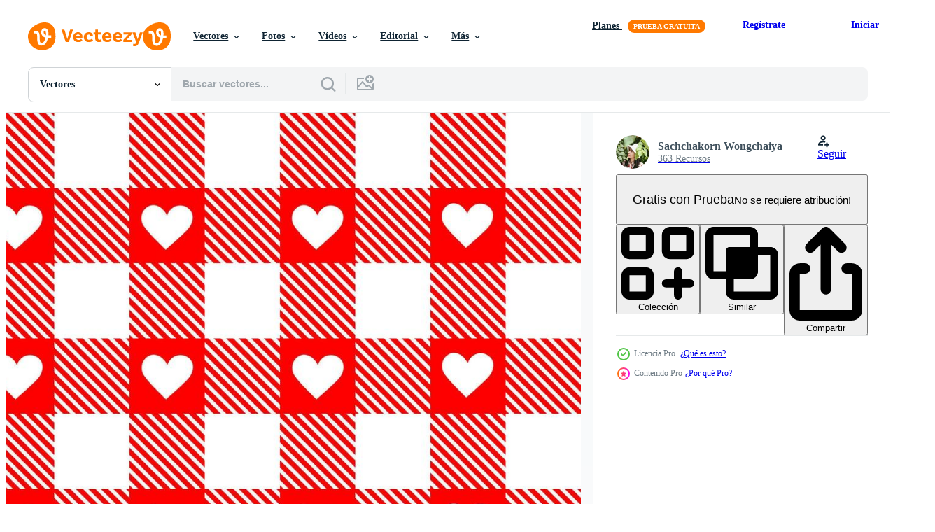

--- FILE ---
content_type: text/html; charset=utf-8
request_url: https://es.vecteezy.com/resources/16071774/show_related_grids_async_content
body_size: 18140
content:
<turbo-frame id="show-related-resources">
    <div data-conversions-category="Los usuarios también vieron">
      <h2 class="ez-resource-related__header">
        Los usuarios también vieron
      </h2>

      <ul class="ez-resource-grid ez-resource-grid--main-grid  is-hidden" id="false" data-controller="grid contributor-info" data-grid-track-truncation-value="false" data-max-rows="50" data-row-height="240" data-instant-grid="false" data-truncate-results="false" data-testid="also-viewed-resources" data-labels="editable free" style="--editable: &#39;Editable&#39;;--free: &#39;Gratis&#39;;">

  <li class="ez-resource-grid__item ez-resource-thumb ez-resource-thumb--pro" data-controller="grid-item-decorator" data-position="{{position}}" data-item-id="7726378" data-pro="true" data-grid-target="gridItem" data-w="200" data-h="200" data-grid-item-decorator-free-label-value="Gratis" data-action="mouseenter-&gt;grid-item-decorator#hoverThumb:once" data-grid-item-decorator-item-pro-param="Pro" data-grid-item-decorator-resource-id-param="7726378" data-grid-item-decorator-content-type-param="Content-vector" data-grid-item-decorator-image-src-param="https://static.vecteezy.com/system/resources/previews/007/726/378/non_2x/seamless-green-vichy-check-pattern-with-hearts-vector.jpg" data-grid-item-decorator-pinterest-url-param="https://es.vecteezy.com/arte-vectorial/7726378-estampado-de-cuadros-vichy-verde-sin-costuras-con-corazones" data-grid-item-decorator-seo-page-description-param="patrón de cuadros vichy verde transparente con corazones." data-grid-item-decorator-user-id-param="4813650" data-grid-item-decorator-user-display-name-param="Yulia Bliznakova" data-grid-item-decorator-avatar-src-param="https://static.vecteezy.com/system/user/avatar/4813650/medium_______________.jpg" data-grid-item-decorator-uploads-path-param="/miembros/uliabliznakova401074/uploads">

  <script type="application/ld+json" id="media_schema">
  {"@context":"https://schema.org","@type":"ImageObject","name":"patrón de cuadros vichy verde transparente con corazones.","uploadDate":"2022-05-21T09:59:06-05:00","thumbnailUrl":"https://static.vecteezy.com/system/resources/thumbnails/007/726/378/small_2x/seamless-green-vichy-check-pattern-with-hearts-vector.jpg","contentUrl":"https://static.vecteezy.com/system/resources/previews/007/726/378/non_2x/seamless-green-vichy-check-pattern-with-hearts-vector.jpg","sourceOrganization":"Vecteezy","license":"https://support.vecteezy.com/es/nuevas-licencias-de-vecteezy-ByHivesvt","acquireLicensePage":"https://es.vecteezy.com/arte-vectorial/7726378-estampado-de-cuadros-vichy-verde-sin-costuras-con-corazones","creator":{"@type":"Person","name":"Yulia Bliznakova"},"copyrightNotice":"Yulia Bliznakova","creditText":"Vecteezy"}
</script>


<a href="/arte-vectorial/7726378-estampado-de-cuadros-vichy-verde-sin-costuras-con-corazones" class="ez-resource-thumb__link" title="patrón de cuadros vichy verde transparente con corazones." style="--height: 200; --width: 200; " data-action="click-&gt;grid#trackResourceClick mouseenter-&gt;grid#trackResourceHover" data-content-type="vector" data-controller="ez-hover-intent" data-previews-srcs="[&quot;https://static.vecteezy.com/system/resources/previews/007/726/378/non_2x/seamless-green-vichy-check-pattern-with-hearts-vector.jpg&quot;,&quot;https://static.vecteezy.com/system/resources/previews/007/726/378/large_2x/seamless-green-vichy-check-pattern-with-hearts-vector.jpg&quot;]" data-pro="true" data-resource-id="7726378" data-grid-item-decorator-target="link">
    <img src="https://static.vecteezy.com/system/resources/thumbnails/007/726/378/small/seamless-green-vichy-check-pattern-with-hearts-vector.jpg" srcset="https://static.vecteezy.com/system/resources/thumbnails/007/726/378/small_2x/seamless-green-vichy-check-pattern-with-hearts-vector.jpg 2x, https://static.vecteezy.com/system/resources/thumbnails/007/726/378/small/seamless-green-vichy-check-pattern-with-hearts-vector.jpg 1x" class="ez-resource-thumb__img" loading="lazy" decoding="async" width="200" height="200" alt="patrón de cuadros vichy verde transparente con corazones. vector">

</a>

  <div class="ez-resource-thumb__label-wrap"></div>
  

  <div class="ez-resource-thumb__hover-state"></div>
</li><li class="ez-resource-grid__item ez-resource-thumb ez-resource-thumb--pro" data-controller="grid-item-decorator" data-position="{{position}}" data-item-id="17687158" data-pro="true" data-grid-target="gridItem" data-w="200" data-h="200" data-grid-item-decorator-free-label-value="Gratis" data-action="mouseenter-&gt;grid-item-decorator#hoverThumb:once" data-grid-item-decorator-item-pro-param="Pro" data-grid-item-decorator-resource-id-param="17687158" data-grid-item-decorator-content-type-param="Content-vector" data-grid-item-decorator-image-src-param="https://static.vecteezy.com/system/resources/previews/017/687/158/non_2x/red-and-white-gingham-seamless-pattern-with-hearts-checkered-valentine-day-texture-for-picnic-blanket-tablecloth-plaid-fabric-geometric-background-retro-textile-design-vector.jpg" data-grid-item-decorator-pinterest-url-param="https://es.vecteezy.com/arte-vectorial/17687158-patron-sin-costuras-de-cuadros-rojos-y-blancos-con-corazones-textura-a-cuadros-del-dia-de-san-valentin-para-manta-de-picnic-mantel-cuadros-fondo-geometrico-de-tela-diseno-textil-retro" data-grid-item-decorator-seo-page-description-param="patrón sin costuras de cuadros rojos y blancos con corazones. textura a cuadros del día de san valentín para manta de picnic, mantel, cuadros. fondo geométrico de tela, diseño textil retro" data-grid-item-decorator-user-id-param="3395570" data-grid-item-decorator-user-display-name-param="Viktoriia Ablohina" data-grid-item-decorator-avatar-src-param="https://static.vecteezy.com/system/user/avatar/3395570/medium_20230706_145131-01.jpeg" data-grid-item-decorator-uploads-path-param="/miembros/ablvictoriya221091/uploads">

  <script type="application/ld+json" id="media_schema">
  {"@context":"https://schema.org","@type":"ImageObject","name":"patrón sin costuras de cuadros rojos y blancos con corazones. textura a cuadros del día de san valentín para manta de picnic, mantel, cuadros. fondo geométrico de tela, diseño textil retro","uploadDate":"2023-01-24T09:47:21-06:00","thumbnailUrl":"https://static.vecteezy.com/system/resources/thumbnails/017/687/158/small_2x/red-and-white-gingham-seamless-pattern-with-hearts-checkered-valentine-day-texture-for-picnic-blanket-tablecloth-plaid-fabric-geometric-background-retro-textile-design-vector.jpg","contentUrl":"https://static.vecteezy.com/system/resources/previews/017/687/158/non_2x/red-and-white-gingham-seamless-pattern-with-hearts-checkered-valentine-day-texture-for-picnic-blanket-tablecloth-plaid-fabric-geometric-background-retro-textile-design-vector.jpg","sourceOrganization":"Vecteezy","license":"https://support.vecteezy.com/es/nuevas-licencias-de-vecteezy-ByHivesvt","acquireLicensePage":"https://es.vecteezy.com/arte-vectorial/17687158-patron-sin-costuras-de-cuadros-rojos-y-blancos-con-corazones-textura-a-cuadros-del-dia-de-san-valentin-para-manta-de-picnic-mantel-cuadros-fondo-geometrico-de-tela-diseno-textil-retro","creator":{"@type":"Person","name":"Viktoriia Ablohina"},"copyrightNotice":"Viktoriia Ablohina","creditText":"Vecteezy"}
</script>


<a href="/arte-vectorial/17687158-patron-sin-costuras-de-cuadros-rojos-y-blancos-con-corazones-textura-a-cuadros-del-dia-de-san-valentin-para-manta-de-picnic-mantel-cuadros-fondo-geometrico-de-tela-diseno-textil-retro" class="ez-resource-thumb__link" title="patrón sin costuras de cuadros rojos y blancos con corazones. textura a cuadros del día de san valentín para manta de picnic, mantel, cuadros. fondo geométrico de tela, diseño textil retro" style="--height: 200; --width: 200; " data-action="click-&gt;grid#trackResourceClick mouseenter-&gt;grid#trackResourceHover" data-content-type="vector" data-controller="ez-hover-intent" data-previews-srcs="[&quot;https://static.vecteezy.com/system/resources/previews/017/687/158/non_2x/red-and-white-gingham-seamless-pattern-with-hearts-checkered-valentine-day-texture-for-picnic-blanket-tablecloth-plaid-fabric-geometric-background-retro-textile-design-vector.jpg&quot;,&quot;https://static.vecteezy.com/system/resources/previews/017/687/158/large_2x/red-and-white-gingham-seamless-pattern-with-hearts-checkered-valentine-day-texture-for-picnic-blanket-tablecloth-plaid-fabric-geometric-background-retro-textile-design-vector.jpg&quot;]" data-pro="true" data-resource-id="17687158" data-grid-item-decorator-target="link">
    <img src="https://static.vecteezy.com/system/resources/thumbnails/017/687/158/small/red-and-white-gingham-seamless-pattern-with-hearts-checkered-valentine-day-texture-for-picnic-blanket-tablecloth-plaid-fabric-geometric-background-retro-textile-design-vector.jpg" srcset="https://static.vecteezy.com/system/resources/thumbnails/017/687/158/small_2x/red-and-white-gingham-seamless-pattern-with-hearts-checkered-valentine-day-texture-for-picnic-blanket-tablecloth-plaid-fabric-geometric-background-retro-textile-design-vector.jpg 2x, https://static.vecteezy.com/system/resources/thumbnails/017/687/158/small/red-and-white-gingham-seamless-pattern-with-hearts-checkered-valentine-day-texture-for-picnic-blanket-tablecloth-plaid-fabric-geometric-background-retro-textile-design-vector.jpg 1x" class="ez-resource-thumb__img" loading="lazy" decoding="async" width="200" height="200" alt="patrón sin costuras de cuadros rojos y blancos con corazones. textura a cuadros del día de san valentín para manta de picnic, mantel, cuadros. fondo geométrico de tela, diseño textil retro vector">

</a>

  <div class="ez-resource-thumb__label-wrap"></div>
  

  <div class="ez-resource-thumb__hover-state"></div>
</li><li class="ez-resource-grid__item ez-resource-thumb ez-resource-thumb--pro" data-controller="grid-item-decorator" data-position="{{position}}" data-item-id="7225182" data-pro="true" data-grid-target="gridItem" data-w="200" data-h="200" data-grid-item-decorator-free-label-value="Gratis" data-action="mouseenter-&gt;grid-item-decorator#hoverThumb:once" data-grid-item-decorator-item-pro-param="Pro" data-grid-item-decorator-resource-id-param="7225182" data-grid-item-decorator-content-type-param="Content-vector" data-grid-item-decorator-image-src-param="https://static.vecteezy.com/system/resources/previews/007/225/182/non_2x/gingham-pattern-heart-checkered-plaids-for-valentines-day-vector.jpg" data-grid-item-decorator-pinterest-url-param="https://es.vecteezy.com/arte-vectorial/7225182-guinga-patron-corazon-cuadros-plaids-para-san-valentin-dia" data-grid-item-decorator-seo-page-description-param="cuadros a cuadros de corazón con patrón de guinga para el día de san valentín" data-grid-item-decorator-user-id-param="6741920" data-grid-item-decorator-user-display-name-param="Vladimir Ivankin" data-grid-item-decorator-avatar-src-param="https://static.vecteezy.com/system/user/avatar/6741920/medium_IMG_0293_2.jpg" data-grid-item-decorator-uploads-path-param="/miembros/vladi1081384728/uploads">

  <script type="application/ld+json" id="media_schema">
  {"@context":"https://schema.org","@type":"ImageObject","name":"cuadros a cuadros de corazón con patrón de guinga para el día de san valentín","uploadDate":"2022-04-20T07:00:14-05:00","thumbnailUrl":"https://static.vecteezy.com/system/resources/thumbnails/007/225/182/small_2x/gingham-pattern-heart-checkered-plaids-for-valentines-day-vector.jpg","contentUrl":"https://static.vecteezy.com/system/resources/previews/007/225/182/non_2x/gingham-pattern-heart-checkered-plaids-for-valentines-day-vector.jpg","sourceOrganization":"Vecteezy","license":"https://support.vecteezy.com/es/nuevas-licencias-de-vecteezy-ByHivesvt","acquireLicensePage":"https://es.vecteezy.com/arte-vectorial/7225182-guinga-patron-corazon-cuadros-plaids-para-san-valentin-dia","creator":{"@type":"Person","name":"Vladimir Ivankin"},"copyrightNotice":"Vladimir Ivankin","creditText":"Vecteezy"}
</script>


<a href="/arte-vectorial/7225182-guinga-patron-corazon-cuadros-plaids-para-san-valentin-dia" class="ez-resource-thumb__link" title="cuadros a cuadros de corazón con patrón de guinga para el día de san valentín" style="--height: 200; --width: 200; " data-action="click-&gt;grid#trackResourceClick mouseenter-&gt;grid#trackResourceHover" data-content-type="vector" data-controller="ez-hover-intent" data-previews-srcs="[&quot;https://static.vecteezy.com/system/resources/previews/007/225/182/non_2x/gingham-pattern-heart-checkered-plaids-for-valentines-day-vector.jpg&quot;,&quot;https://static.vecteezy.com/system/resources/previews/007/225/182/large_2x/gingham-pattern-heart-checkered-plaids-for-valentines-day-vector.jpg&quot;]" data-pro="true" data-resource-id="7225182" data-grid-item-decorator-target="link">
    <img src="https://static.vecteezy.com/system/resources/thumbnails/007/225/182/small/gingham-pattern-heart-checkered-plaids-for-valentines-day-vector.jpg" srcset="https://static.vecteezy.com/system/resources/thumbnails/007/225/182/small_2x/gingham-pattern-heart-checkered-plaids-for-valentines-day-vector.jpg 2x, https://static.vecteezy.com/system/resources/thumbnails/007/225/182/small/gingham-pattern-heart-checkered-plaids-for-valentines-day-vector.jpg 1x" class="ez-resource-thumb__img" loading="lazy" decoding="async" width="200" height="200" alt="cuadros a cuadros de corazón con patrón de guinga para el día de san valentín vector">

</a>

  <div class="ez-resource-thumb__label-wrap"></div>
  

  <div class="ez-resource-thumb__hover-state"></div>
</li><li class="ez-resource-grid__item ez-resource-thumb" data-controller="grid-item-decorator" data-position="{{position}}" data-item-id="5488178" data-pro="false" data-grid-target="gridItem" data-w="200" data-h="200" data-grid-item-decorator-free-label-value="Gratis" data-action="mouseenter-&gt;grid-item-decorator#hoverThumb:once" data-grid-item-decorator-item-pro-param="Free" data-grid-item-decorator-resource-id-param="5488178" data-grid-item-decorator-content-type-param="Content-vector" data-grid-item-decorator-image-src-param="https://static.vecteezy.com/system/resources/previews/005/488/178/non_2x/abstract-seamless-pattern-of-pink-checkered-and-white-heart-beautiful-image-can-be-use-for-print-paper-wrapping-fabric-tablecloth-valentines-wedding-free-vector.jpg" data-grid-item-decorator-pinterest-url-param="https://es.vecteezy.com/arte-vectorial/5488178-vector-abstracto-sin-costuras-patron-de-cuadros-rosados-y-corazon-blanco-hermosa-imagen-se-puede-usar-para-imprimir-papel-envoltura-tela-mantel-valentines-boda" data-grid-item-decorator-seo-page-description-param="vectorial - patrón abstracto sin costuras de corazón rosa a cuadros y blanco. hermosa imagen. se puede utilizar para impresión, papel, envoltura, tela, mantel. San Valentín, boda." data-grid-item-decorator-user-id-param="5735064" data-grid-item-decorator-user-display-name-param="Janya Srisupreecha" data-grid-item-decorator-avatar-src-param="https://static.vecteezy.com/system/user/avatar/5735064/medium_Logo.jpg" data-grid-item-decorator-uploads-path-param="/miembros/apple_mac/uploads">

  <script type="application/ld+json" id="media_schema">
  {"@context":"https://schema.org","@type":"ImageObject","name":"vectorial - patrón abstracto sin costuras de corazón rosa a cuadros y blanco. hermosa imagen. se puede utilizar para impresión, papel, envoltura, tela, mantel. San Valentín, boda.","uploadDate":"2022-02-03T03:05:19-06:00","thumbnailUrl":"https://static.vecteezy.com/system/resources/thumbnails/005/488/178/small_2x/abstract-seamless-pattern-of-pink-checkered-and-white-heart-beautiful-image-can-be-use-for-print-paper-wrapping-fabric-tablecloth-valentines-wedding-free-vector.jpg","contentUrl":"https://static.vecteezy.com/system/resources/previews/005/488/178/non_2x/abstract-seamless-pattern-of-pink-checkered-and-white-heart-beautiful-image-can-be-use-for-print-paper-wrapping-fabric-tablecloth-valentines-wedding-free-vector.jpg","sourceOrganization":"Vecteezy","license":"https://support.vecteezy.com/es/nuevas-licencias-de-vecteezy-ByHivesvt","acquireLicensePage":"https://es.vecteezy.com/arte-vectorial/5488178-vector-abstracto-sin-costuras-patron-de-cuadros-rosados-y-corazon-blanco-hermosa-imagen-se-puede-usar-para-imprimir-papel-envoltura-tela-mantel-valentines-boda","creator":{"@type":"Person","name":"Janya Srisupreecha"},"copyrightNotice":"Janya Srisupreecha","creditText":"Vecteezy"}
</script>


<a href="/arte-vectorial/5488178-vector-abstracto-sin-costuras-patron-de-cuadros-rosados-y-corazon-blanco-hermosa-imagen-se-puede-usar-para-imprimir-papel-envoltura-tela-mantel-valentines-boda" class="ez-resource-thumb__link" title="vectorial - patrón abstracto sin costuras de corazón rosa a cuadros y blanco. hermosa imagen. se puede utilizar para impresión, papel, envoltura, tela, mantel. San Valentín, boda." style="--height: 200; --width: 200; " data-action="click-&gt;grid#trackResourceClick mouseenter-&gt;grid#trackResourceHover" data-content-type="vector" data-controller="ez-hover-intent" data-previews-srcs="[&quot;https://static.vecteezy.com/system/resources/previews/005/488/178/non_2x/abstract-seamless-pattern-of-pink-checkered-and-white-heart-beautiful-image-can-be-use-for-print-paper-wrapping-fabric-tablecloth-valentines-wedding-free-vector.jpg&quot;,&quot;https://static.vecteezy.com/system/resources/previews/005/488/178/large_2x/abstract-seamless-pattern-of-pink-checkered-and-white-heart-beautiful-image-can-be-use-for-print-paper-wrapping-fabric-tablecloth-valentines-wedding-free-vector.jpg&quot;]" data-pro="false" data-resource-id="5488178" data-grid-item-decorator-target="link">
    <img src="https://static.vecteezy.com/system/resources/thumbnails/005/488/178/small/abstract-seamless-pattern-of-pink-checkered-and-white-heart-beautiful-image-can-be-use-for-print-paper-wrapping-fabric-tablecloth-valentines-wedding-free-vector.jpg" srcset="https://static.vecteezy.com/system/resources/thumbnails/005/488/178/small_2x/abstract-seamless-pattern-of-pink-checkered-and-white-heart-beautiful-image-can-be-use-for-print-paper-wrapping-fabric-tablecloth-valentines-wedding-free-vector.jpg 2x, https://static.vecteezy.com/system/resources/thumbnails/005/488/178/small/abstract-seamless-pattern-of-pink-checkered-and-white-heart-beautiful-image-can-be-use-for-print-paper-wrapping-fabric-tablecloth-valentines-wedding-free-vector.jpg 1x" class="ez-resource-thumb__img" loading="lazy" decoding="async" width="200" height="200" alt="vectorial - patrón abstracto sin costuras de corazón rosa a cuadros y blanco. hermosa imagen. se puede utilizar para impresión, papel, envoltura, tela, mantel. San Valentín, boda. vector">

</a>

  <div class="ez-resource-thumb__label-wrap"></div>
  

  <div class="ez-resource-thumb__hover-state"></div>
</li><li class="ez-resource-grid__item ez-resource-thumb ez-resource-thumb--pro" data-controller="grid-item-decorator" data-position="{{position}}" data-item-id="21513764" data-pro="true" data-grid-target="gridItem" data-w="200" data-h="200" data-grid-item-decorator-free-label-value="Gratis" data-action="mouseenter-&gt;grid-item-decorator#hoverThumb:once" data-grid-item-decorator-item-pro-param="Pro" data-grid-item-decorator-resource-id-param="21513764" data-grid-item-decorator-content-type-param="Content-vector" data-grid-item-decorator-image-src-param="https://static.vecteezy.com/system/resources/previews/021/513/764/non_2x/houndstooth-art-18-vector.jpg" data-grid-item-decorator-pinterest-url-param="https://es.vecteezy.com/arte-vectorial/21513764-pata-de-gallo-arte-18" data-grid-item-decorator-seo-page-description-param="pata de gallo Arte 18" data-grid-item-decorator-user-id-param="11010635" data-grid-item-decorator-user-display-name-param="Hasudungan Martin Purba" data-grid-item-decorator-avatar-src-param="https://static.vecteezy.com/system/user/avatar/11010635/medium_FIVERR.jpg" data-grid-item-decorator-uploads-path-param="/miembros/martinhpurba/uploads">

  <script type="application/ld+json" id="media_schema">
  {"@context":"https://schema.org","@type":"ImageObject","name":"pata de gallo Arte 18","uploadDate":"2023-03-21T05:44:57-05:00","thumbnailUrl":"https://static.vecteezy.com/system/resources/thumbnails/021/513/764/small_2x/houndstooth-art-18-vector.jpg","contentUrl":"https://static.vecteezy.com/system/resources/previews/021/513/764/non_2x/houndstooth-art-18-vector.jpg","sourceOrganization":"Vecteezy","license":"https://support.vecteezy.com/es/nuevas-licencias-de-vecteezy-ByHivesvt","acquireLicensePage":"https://es.vecteezy.com/arte-vectorial/21513764-pata-de-gallo-arte-18","creator":{"@type":"Person","name":"Hasudungan Martin Purba"},"copyrightNotice":"Hasudungan Martin Purba","creditText":"Vecteezy"}
</script>


<a href="/arte-vectorial/21513764-pata-de-gallo-arte-18" class="ez-resource-thumb__link" title="pata de gallo Arte 18" style="--height: 200; --width: 200; " data-action="click-&gt;grid#trackResourceClick mouseenter-&gt;grid#trackResourceHover" data-content-type="vector" data-controller="ez-hover-intent" data-previews-srcs="[&quot;https://static.vecteezy.com/system/resources/previews/021/513/764/non_2x/houndstooth-art-18-vector.jpg&quot;,&quot;https://static.vecteezy.com/system/resources/previews/021/513/764/large_2x/houndstooth-art-18-vector.jpg&quot;]" data-pro="true" data-resource-id="21513764" data-grid-item-decorator-target="link">
    <img src="https://static.vecteezy.com/system/resources/thumbnails/021/513/764/small/houndstooth-art-18-vector.jpg" srcset="https://static.vecteezy.com/system/resources/thumbnails/021/513/764/small_2x/houndstooth-art-18-vector.jpg 2x, https://static.vecteezy.com/system/resources/thumbnails/021/513/764/small/houndstooth-art-18-vector.jpg 1x" class="ez-resource-thumb__img" loading="lazy" decoding="async" width="200" height="200" alt="pata de gallo Arte 18 vector">

</a>

  <div class="ez-resource-thumb__label-wrap"></div>
  

  <div class="ez-resource-thumb__hover-state"></div>
</li><li class="ez-resource-grid__item ez-resource-thumb ez-resource-thumb--pro" data-controller="grid-item-decorator" data-position="{{position}}" data-item-id="8424313" data-pro="true" data-grid-target="gridItem" data-w="200" data-h="200" data-grid-item-decorator-free-label-value="Gratis" data-action="mouseenter-&gt;grid-item-decorator#hoverThumb:once" data-grid-item-decorator-item-pro-param="Pro" data-grid-item-decorator-resource-id-param="8424313" data-grid-item-decorator-content-type-param="Content-vector" data-grid-item-decorator-image-src-param="https://static.vecteezy.com/system/resources/previews/008/424/313/non_2x/seamless-plaid-background-pink-heart-shape-vector.jpg" data-grid-item-decorator-pinterest-url-param="https://es.vecteezy.com/arte-vectorial/8424313-seamless-plaid-background-rosa-en-forma-de-corazon" data-grid-item-decorator-seo-page-description-param="seamless, tela escocesa, plano de fondo, rosa, corazón, forma" data-grid-item-decorator-user-id-param="1784980" data-grid-item-decorator-user-display-name-param="uten ngamluksameekhae" data-grid-item-decorator-avatar-src-param="https://static.vecteezy.com/system/user/avatar/1784980/medium_SS-01_copy.jpg" data-grid-item-decorator-uploads-path-param="/miembros/speedmanstudio/uploads">

  <script type="application/ld+json" id="media_schema">
  {"@context":"https://schema.org","@type":"ImageObject","name":"seamless, tela escocesa, plano de fondo, rosa, corazón, forma","uploadDate":"2022-06-21T09:07:29-05:00","thumbnailUrl":"https://static.vecteezy.com/system/resources/thumbnails/008/424/313/small_2x/seamless-plaid-background-pink-heart-shape-vector.jpg","contentUrl":"https://static.vecteezy.com/system/resources/previews/008/424/313/non_2x/seamless-plaid-background-pink-heart-shape-vector.jpg","sourceOrganization":"Vecteezy","license":"https://support.vecteezy.com/es/nuevas-licencias-de-vecteezy-ByHivesvt","acquireLicensePage":"https://es.vecteezy.com/arte-vectorial/8424313-seamless-plaid-background-rosa-en-forma-de-corazon","creator":{"@type":"Person","name":"uten ngamluksameekhae"},"copyrightNotice":"uten ngamluksameekhae","creditText":"Vecteezy"}
</script>


<a href="/arte-vectorial/8424313-seamless-plaid-background-rosa-en-forma-de-corazon" class="ez-resource-thumb__link" title="seamless, tela escocesa, plano de fondo, rosa, corazón, forma" style="--height: 200; --width: 200; " data-action="click-&gt;grid#trackResourceClick mouseenter-&gt;grid#trackResourceHover" data-content-type="vector" data-controller="ez-hover-intent" data-previews-srcs="[&quot;https://static.vecteezy.com/system/resources/previews/008/424/313/non_2x/seamless-plaid-background-pink-heart-shape-vector.jpg&quot;,&quot;https://static.vecteezy.com/system/resources/previews/008/424/313/large_2x/seamless-plaid-background-pink-heart-shape-vector.jpg&quot;]" data-pro="true" data-resource-id="8424313" data-grid-item-decorator-target="link">
    <img src="https://static.vecteezy.com/system/resources/thumbnails/008/424/313/small/seamless-plaid-background-pink-heart-shape-vector.jpg" srcset="https://static.vecteezy.com/system/resources/thumbnails/008/424/313/small_2x/seamless-plaid-background-pink-heart-shape-vector.jpg 2x, https://static.vecteezy.com/system/resources/thumbnails/008/424/313/small/seamless-plaid-background-pink-heart-shape-vector.jpg 1x" class="ez-resource-thumb__img" loading="lazy" decoding="async" width="200" height="200" alt="seamless, tela escocesa, plano de fondo, rosa, corazón, forma vector">

</a>

  <div class="ez-resource-thumb__label-wrap"></div>
  

  <div class="ez-resource-thumb__hover-state"></div>
</li><li class="ez-resource-grid__item ez-resource-thumb" data-controller="grid-item-decorator" data-position="{{position}}" data-item-id="244184" data-pro="false" data-grid-target="gridItem" data-w="200" data-h="200" data-grid-item-decorator-free-label-value="Gratis" data-action="mouseenter-&gt;grid-item-decorator#hoverThumb:once" data-grid-item-decorator-item-pro-param="Free" data-grid-item-decorator-resource-id-param="244184" data-grid-item-decorator-content-type-param="Content-vector" data-grid-item-decorator-image-src-param="https://static.vecteezy.com/system/resources/previews/000/244/184/non_2x/seamless-monochrome-waving-pattern-background-vector.jpg" data-grid-item-decorator-pinterest-url-param="https://es.vecteezy.com/arte-vectorial/244184-fondo-de-patron-ondulado-monocromo-transparente" data-grid-item-decorator-seo-page-description-param="Fondo de patrón ondulado monocromo transparente" data-grid-item-decorator-user-id-param="1010922" data-grid-item-decorator-user-display-name-param="Harry Arts" data-grid-item-decorator-avatar-src-param="https://static.vecteezy.com/system/user/avatar/1010922/medium_Z22.jpg" data-grid-item-decorator-uploads-path-param="/miembros/harryarts/uploads">

  <script type="application/ld+json" id="media_schema">
  {"@context":"https://schema.org","@type":"ImageObject","name":"Fondo de patrón ondulado monocromo transparente","uploadDate":"2018-09-26T10:46:06-05:00","thumbnailUrl":"https://static.vecteezy.com/system/resources/thumbnails/000/244/184/small_2x/seamless-monochrome-waving-pattern-background.jpg","contentUrl":"https://static.vecteezy.com/system/resources/previews/000/244/184/non_2x/seamless-monochrome-waving-pattern-background-vector.jpg","sourceOrganization":"Vecteezy","license":"https://support.vecteezy.com/es/nuevas-licencias-de-vecteezy-ByHivesvt","acquireLicensePage":"https://es.vecteezy.com/arte-vectorial/244184-fondo-de-patron-ondulado-monocromo-transparente","creator":{"@type":"Person","name":"Harry Arts"},"copyrightNotice":"Harry Arts","creditText":"Vecteezy"}
</script>


<a href="/arte-vectorial/244184-fondo-de-patron-ondulado-monocromo-transparente" class="ez-resource-thumb__link" title="Fondo de patrón ondulado monocromo transparente" style="--height: 200; --width: 200; " data-action="click-&gt;grid#trackResourceClick mouseenter-&gt;grid#trackResourceHover" data-content-type="vector" data-controller="ez-hover-intent" data-previews-srcs="[&quot;https://static.vecteezy.com/system/resources/previews/000/244/184/non_2x/seamless-monochrome-waving-pattern-background-vector.jpg&quot;,&quot;https://static.vecteezy.com/system/resources/previews/000/244/184/large_2x/seamless-monochrome-waving-pattern-background-vector.jpg&quot;]" data-pro="false" data-resource-id="244184" data-grid-item-decorator-target="link">
    <img src="https://static.vecteezy.com/system/resources/thumbnails/000/244/184/small/seamless-monochrome-waving-pattern-background.jpg" srcset="https://static.vecteezy.com/system/resources/thumbnails/000/244/184/small_2x/seamless-monochrome-waving-pattern-background.jpg 2x, https://static.vecteezy.com/system/resources/thumbnails/000/244/184/small/seamless-monochrome-waving-pattern-background.jpg 1x" class="ez-resource-thumb__img" loading="lazy" decoding="async" width="200" height="200" alt="Fondo de patrón ondulado monocromo transparente vector">

</a>

  <div class="ez-resource-thumb__label-wrap"></div>
  

  <div class="ez-resource-thumb__hover-state"></div>
</li><li class="ez-resource-grid__item ez-resource-thumb ez-resource-thumb--pro" data-controller="grid-item-decorator" data-position="{{position}}" data-item-id="13164603" data-pro="true" data-grid-target="gridItem" data-w="200" data-h="200" data-grid-item-decorator-free-label-value="Gratis" data-action="mouseenter-&gt;grid-item-decorator#hoverThumb:once" data-grid-item-decorator-item-pro-param="Pro" data-grid-item-decorator-resource-id-param="13164603" data-grid-item-decorator-content-type-param="Content-vector" data-grid-item-decorator-image-src-param="https://static.vecteezy.com/system/resources/previews/013/164/603/non_2x/seamless-pattern-checkered-background-heart-shape-white-gray-black-vector.jpg" data-grid-item-decorator-pinterest-url-param="https://es.vecteezy.com/arte-vectorial/13164603-seamless-patron-a-cuadros-plano-de-fondo-corazon-forma-blanco-gris-negro" data-grid-item-decorator-seo-page-description-param="seamless, patrón, a cuadros, plano de fondo, corazón, forma, blanco, gris, negro" data-grid-item-decorator-user-id-param="1784980" data-grid-item-decorator-user-display-name-param="uten ngamluksameekhae" data-grid-item-decorator-avatar-src-param="https://static.vecteezy.com/system/user/avatar/1784980/medium_SS-01_copy.jpg" data-grid-item-decorator-uploads-path-param="/miembros/speedmanstudio/uploads">

  <script type="application/ld+json" id="media_schema">
  {"@context":"https://schema.org","@type":"ImageObject","name":"seamless, patrón, a cuadros, plano de fondo, corazón, forma, blanco, gris, negro","uploadDate":"2022-10-19T00:31:57-05:00","thumbnailUrl":"https://static.vecteezy.com/system/resources/thumbnails/013/164/603/small_2x/seamless-pattern-checkered-background-heart-shape-white-gray-black-vector.jpg","contentUrl":"https://static.vecteezy.com/system/resources/previews/013/164/603/non_2x/seamless-pattern-checkered-background-heart-shape-white-gray-black-vector.jpg","sourceOrganization":"Vecteezy","license":"https://support.vecteezy.com/es/nuevas-licencias-de-vecteezy-ByHivesvt","acquireLicensePage":"https://es.vecteezy.com/arte-vectorial/13164603-seamless-patron-a-cuadros-plano-de-fondo-corazon-forma-blanco-gris-negro","creator":{"@type":"Person","name":"uten ngamluksameekhae"},"copyrightNotice":"uten ngamluksameekhae","creditText":"Vecteezy"}
</script>


<a href="/arte-vectorial/13164603-seamless-patron-a-cuadros-plano-de-fondo-corazon-forma-blanco-gris-negro" class="ez-resource-thumb__link" title="seamless, patrón, a cuadros, plano de fondo, corazón, forma, blanco, gris, negro" style="--height: 200; --width: 200; " data-action="click-&gt;grid#trackResourceClick mouseenter-&gt;grid#trackResourceHover" data-content-type="vector" data-controller="ez-hover-intent" data-previews-srcs="[&quot;https://static.vecteezy.com/system/resources/previews/013/164/603/non_2x/seamless-pattern-checkered-background-heart-shape-white-gray-black-vector.jpg&quot;,&quot;https://static.vecteezy.com/system/resources/previews/013/164/603/large_2x/seamless-pattern-checkered-background-heart-shape-white-gray-black-vector.jpg&quot;]" data-pro="true" data-resource-id="13164603" data-grid-item-decorator-target="link">
    <img src="https://static.vecteezy.com/system/resources/thumbnails/013/164/603/small/seamless-pattern-checkered-background-heart-shape-white-gray-black-vector.jpg" srcset="https://static.vecteezy.com/system/resources/thumbnails/013/164/603/small_2x/seamless-pattern-checkered-background-heart-shape-white-gray-black-vector.jpg 2x, https://static.vecteezy.com/system/resources/thumbnails/013/164/603/small/seamless-pattern-checkered-background-heart-shape-white-gray-black-vector.jpg 1x" class="ez-resource-thumb__img" loading="lazy" decoding="async" width="200" height="200" alt="seamless, patrón, a cuadros, plano de fondo, corazón, forma, blanco, gris, negro vector">

</a>

  <div class="ez-resource-thumb__label-wrap"></div>
  

  <div class="ez-resource-thumb__hover-state"></div>
</li><li class="ez-resource-grid__item ez-resource-thumb" data-controller="grid-item-decorator" data-position="{{position}}" data-item-id="1924216" data-pro="false" data-grid-target="gridItem" data-w="280" data-h="200" data-grid-item-decorator-free-label-value="Gratis" data-action="mouseenter-&gt;grid-item-decorator#hoverThumb:once" data-grid-item-decorator-item-pro-param="Free" data-grid-item-decorator-resource-id-param="1924216" data-grid-item-decorator-content-type-param="Content-vector" data-grid-item-decorator-image-src-param="https://static.vecteezy.com/system/resources/previews/001/924/216/non_2x/diagonal-stripes-pattern-background-textured-design-free-vector.jpg" data-grid-item-decorator-pinterest-url-param="https://es.vecteezy.com/arte-vectorial/1924216-diseno-de-vector-de-textura-de-fondo-de-patron-de-rayas-diagonales" data-grid-item-decorator-seo-page-description-param="patrón de rayas diagonales fondo texturado diseño vectorial" data-grid-item-decorator-user-id-param="1501944" data-grid-item-decorator-user-display-name-param="Green Mango" data-grid-item-decorator-avatar-src-param="https://static.vecteezy.com/system/user/avatar/1501944/medium_getty1.png" data-grid-item-decorator-uploads-path-param="/miembros/gembuls/uploads">

  <script type="application/ld+json" id="media_schema">
  {"@context":"https://schema.org","@type":"ImageObject","name":"patrón de rayas diagonales fondo texturado diseño vectorial","uploadDate":"2021-01-12T14:04:03-06:00","thumbnailUrl":"https://static.vecteezy.com/system/resources/thumbnails/001/924/216/small_2x/diagonal-stripes-pattern-background-textured-design-free-vector.jpg","contentUrl":"https://static.vecteezy.com/system/resources/previews/001/924/216/non_2x/diagonal-stripes-pattern-background-textured-design-free-vector.jpg","sourceOrganization":"Vecteezy","license":"https://support.vecteezy.com/es/nuevas-licencias-de-vecteezy-ByHivesvt","acquireLicensePage":"https://es.vecteezy.com/arte-vectorial/1924216-diseno-de-vector-de-textura-de-fondo-de-patron-de-rayas-diagonales","creator":{"@type":"Person","name":"Green Mango"},"copyrightNotice":"Green Mango","creditText":"Vecteezy"}
</script>


<a href="/arte-vectorial/1924216-diseno-de-vector-de-textura-de-fondo-de-patron-de-rayas-diagonales" class="ez-resource-thumb__link" title="patrón de rayas diagonales fondo texturado diseño vectorial" style="--height: 200; --width: 280; " data-action="click-&gt;grid#trackResourceClick mouseenter-&gt;grid#trackResourceHover" data-content-type="vector" data-controller="ez-hover-intent" data-previews-srcs="[&quot;https://static.vecteezy.com/system/resources/previews/001/924/216/non_2x/diagonal-stripes-pattern-background-textured-design-free-vector.jpg&quot;,&quot;https://static.vecteezy.com/system/resources/previews/001/924/216/large_2x/diagonal-stripes-pattern-background-textured-design-free-vector.jpg&quot;]" data-pro="false" data-resource-id="1924216" data-grid-item-decorator-target="link">
    <img src="https://static.vecteezy.com/system/resources/thumbnails/001/924/216/small/diagonal-stripes-pattern-background-textured-design-free-vector.jpg" srcset="https://static.vecteezy.com/system/resources/thumbnails/001/924/216/small_2x/diagonal-stripes-pattern-background-textured-design-free-vector.jpg 2x, https://static.vecteezy.com/system/resources/thumbnails/001/924/216/small/diagonal-stripes-pattern-background-textured-design-free-vector.jpg 1x" class="ez-resource-thumb__img" loading="lazy" decoding="async" width="280" height="200" alt="patrón de rayas diagonales fondo texturado diseño vectorial vector">

</a>

  <div class="ez-resource-thumb__label-wrap"></div>
  

  <div class="ez-resource-thumb__hover-state"></div>
</li><li class="ez-resource-grid__item ez-resource-thumb ez-resource-thumb--pro" data-controller="grid-item-decorator" data-position="{{position}}" data-item-id="5337953" data-pro="true" data-grid-target="gridItem" data-w="200" data-h="200" data-grid-item-decorator-free-label-value="Gratis" data-action="mouseenter-&gt;grid-item-decorator#hoverThumb:once" data-grid-item-decorator-item-pro-param="Pro" data-grid-item-decorator-resource-id-param="5337953" data-grid-item-decorator-content-type-param="Content-vector" data-grid-item-decorator-image-src-param="https://static.vecteezy.com/system/resources/previews/005/337/953/non_2x/very-beautiful-seamless-pattern-design-for-decorating-wallpaper-wrapping-paper-fabric-backdrop-and-etc-vector.jpg" data-grid-item-decorator-pinterest-url-param="https://es.vecteezy.com/arte-vectorial/5337953-diseno-de-patrones-sin-costuras-muy-hermoso-para-decorar-papel-tapiz-papel-de-envolver-papel-tela-telon-de-fondo-y-etc" data-grid-item-decorator-seo-page-description-param="Diseño de patrones sin fisuras muy hermoso para decorar, papel tapiz, papel de regalo, tela, telón de fondo, etc." data-grid-item-decorator-user-id-param="5734971" data-grid-item-decorator-user-display-name-param="TK Designed " data-grid-item-decorator-avatar-src-param="https://static.vecteezy.com/system/user/avatar/5734971/medium____Pngtree___love_heart_outline_6044200.png" data-grid-item-decorator-uploads-path-param="/miembros/dev-design/uploads">

  <script type="application/ld+json" id="media_schema">
  {"@context":"https://schema.org","@type":"ImageObject","name":"Diseño de patrones sin fisuras muy hermoso para decorar, papel tapiz, papel de regalo, tela, telón de fondo, etc.","uploadDate":"2022-01-24T14:52:11-06:00","thumbnailUrl":"https://static.vecteezy.com/system/resources/thumbnails/005/337/953/small_2x/very-beautiful-seamless-pattern-design-for-decorating-wallpaper-wrapping-paper-fabric-backdrop-and-etc-vector.jpg","contentUrl":"https://static.vecteezy.com/system/resources/previews/005/337/953/non_2x/very-beautiful-seamless-pattern-design-for-decorating-wallpaper-wrapping-paper-fabric-backdrop-and-etc-vector.jpg","sourceOrganization":"Vecteezy","license":"https://support.vecteezy.com/es/nuevas-licencias-de-vecteezy-ByHivesvt","acquireLicensePage":"https://es.vecteezy.com/arte-vectorial/5337953-diseno-de-patrones-sin-costuras-muy-hermoso-para-decorar-papel-tapiz-papel-de-envolver-papel-tela-telon-de-fondo-y-etc","creator":{"@type":"Person","name":"TK Designed "},"copyrightNotice":"TK Designed ","creditText":"Vecteezy"}
</script>


<a href="/arte-vectorial/5337953-diseno-de-patrones-sin-costuras-muy-hermoso-para-decorar-papel-tapiz-papel-de-envolver-papel-tela-telon-de-fondo-y-etc" class="ez-resource-thumb__link" title="Diseño de patrones sin fisuras muy hermoso para decorar, papel tapiz, papel de regalo, tela, telón de fondo, etc." style="--height: 200; --width: 200; " data-action="click-&gt;grid#trackResourceClick mouseenter-&gt;grid#trackResourceHover" data-content-type="vector" data-controller="ez-hover-intent" data-previews-srcs="[&quot;https://static.vecteezy.com/system/resources/previews/005/337/953/non_2x/very-beautiful-seamless-pattern-design-for-decorating-wallpaper-wrapping-paper-fabric-backdrop-and-etc-vector.jpg&quot;,&quot;https://static.vecteezy.com/system/resources/previews/005/337/953/large_2x/very-beautiful-seamless-pattern-design-for-decorating-wallpaper-wrapping-paper-fabric-backdrop-and-etc-vector.jpg&quot;]" data-pro="true" data-resource-id="5337953" data-grid-item-decorator-target="link">
    <img src="https://static.vecteezy.com/system/resources/thumbnails/005/337/953/small/very-beautiful-seamless-pattern-design-for-decorating-wallpaper-wrapping-paper-fabric-backdrop-and-etc-vector.jpg" srcset="https://static.vecteezy.com/system/resources/thumbnails/005/337/953/small_2x/very-beautiful-seamless-pattern-design-for-decorating-wallpaper-wrapping-paper-fabric-backdrop-and-etc-vector.jpg 2x, https://static.vecteezy.com/system/resources/thumbnails/005/337/953/small/very-beautiful-seamless-pattern-design-for-decorating-wallpaper-wrapping-paper-fabric-backdrop-and-etc-vector.jpg 1x" class="ez-resource-thumb__img" loading="lazy" decoding="async" width="200" height="200" alt="Diseño de patrones sin fisuras muy hermoso para decorar, papel tapiz, papel de regalo, tela, telón de fondo, etc. vector">

</a>

  <div class="ez-resource-thumb__label-wrap"></div>
  

  <div class="ez-resource-thumb__hover-state"></div>
</li><li class="ez-resource-grid__item ez-resource-thumb ez-resource-thumb--pro" data-controller="grid-item-decorator" data-position="{{position}}" data-item-id="15025736" data-pro="true" data-grid-target="gridItem" data-w="200" data-h="200" data-grid-item-decorator-free-label-value="Gratis" data-action="mouseenter-&gt;grid-item-decorator#hoverThumb:once" data-grid-item-decorator-item-pro-param="Pro" data-grid-item-decorator-resource-id-param="15025736" data-grid-item-decorator-content-type-param="Content-vector" data-grid-item-decorator-image-src-param="https://static.vecteezy.com/system/resources/previews/015/025/736/non_2x/red-tartan-background-pattern-vector.jpg" data-grid-item-decorator-pinterest-url-param="https://es.vecteezy.com/arte-vectorial/15025736-patron-de-fondo-de-tartan-rojo" data-grid-item-decorator-seo-page-description-param="patrón de fondo de tartán rojo" data-grid-item-decorator-user-id-param="1784980" data-grid-item-decorator-user-display-name-param="uten ngamluksameekhae" data-grid-item-decorator-avatar-src-param="https://static.vecteezy.com/system/user/avatar/1784980/medium_SS-01_copy.jpg" data-grid-item-decorator-uploads-path-param="/miembros/speedmanstudio/uploads">

  <script type="application/ld+json" id="media_schema">
  {"@context":"https://schema.org","@type":"ImageObject","name":"patrón de fondo de tartán rojo","uploadDate":"2022-11-30T06:33:57-06:00","thumbnailUrl":"https://static.vecteezy.com/system/resources/thumbnails/015/025/736/small_2x/red-tartan-background-pattern-vector.jpg","contentUrl":"https://static.vecteezy.com/system/resources/previews/015/025/736/non_2x/red-tartan-background-pattern-vector.jpg","sourceOrganization":"Vecteezy","license":"https://support.vecteezy.com/es/nuevas-licencias-de-vecteezy-ByHivesvt","acquireLicensePage":"https://es.vecteezy.com/arte-vectorial/15025736-patron-de-fondo-de-tartan-rojo","creator":{"@type":"Person","name":"uten ngamluksameekhae"},"copyrightNotice":"uten ngamluksameekhae","creditText":"Vecteezy"}
</script>


<a href="/arte-vectorial/15025736-patron-de-fondo-de-tartan-rojo" class="ez-resource-thumb__link" title="patrón de fondo de tartán rojo" style="--height: 200; --width: 200; " data-action="click-&gt;grid#trackResourceClick mouseenter-&gt;grid#trackResourceHover" data-content-type="vector" data-controller="ez-hover-intent" data-previews-srcs="[&quot;https://static.vecteezy.com/system/resources/previews/015/025/736/non_2x/red-tartan-background-pattern-vector.jpg&quot;,&quot;https://static.vecteezy.com/system/resources/previews/015/025/736/large_2x/red-tartan-background-pattern-vector.jpg&quot;]" data-pro="true" data-resource-id="15025736" data-grid-item-decorator-target="link">
    <img src="https://static.vecteezy.com/system/resources/thumbnails/015/025/736/small/red-tartan-background-pattern-vector.jpg" srcset="https://static.vecteezy.com/system/resources/thumbnails/015/025/736/small_2x/red-tartan-background-pattern-vector.jpg 2x, https://static.vecteezy.com/system/resources/thumbnails/015/025/736/small/red-tartan-background-pattern-vector.jpg 1x" class="ez-resource-thumb__img" loading="lazy" decoding="async" width="200" height="200" alt="patrón de fondo de tartán rojo vector">

</a>

  <div class="ez-resource-thumb__label-wrap"></div>
  

  <div class="ez-resource-thumb__hover-state"></div>
</li><li class="ez-resource-grid__item ez-resource-thumb" data-controller="grid-item-decorator" data-position="{{position}}" data-item-id="10379155" data-pro="false" data-grid-target="gridItem" data-w="200" data-h="200" data-grid-item-decorator-free-label-value="Gratis" data-action="mouseenter-&gt;grid-item-decorator#hoverThumb:once" data-grid-item-decorator-item-pro-param="Free" data-grid-item-decorator-resource-id-param="10379155" data-grid-item-decorator-content-type-param="Content-vector" data-grid-item-decorator-image-src-param="https://static.vecteezy.com/system/resources/previews/010/379/155/non_2x/cute-heart-love-daisy-flower-caring-valentines-day-element-red-pink-diagonal-stripe-striped-line-tilt-checkered-plaid-tartan-buffalo-scott-gingham-pattern-background-cartoon-illustration-free-vector.jpg" data-grid-item-decorator-pinterest-url-param="https://es.vecteezy.com/arte-vectorial/[base64]" data-grid-item-decorator-seo-page-description-param="cuco corazón amor margarita flor cuidado día de san valentín elemento rojo rosa diagonal raya rayado raya inclinar a cuadros tartán búfalo scott guinga modelo fondo vector dibujos animados ilustración" data-grid-item-decorator-user-id-param="6899120" data-grid-item-decorator-user-display-name-param="Tassayawan Jamkrajang" data-grid-item-decorator-avatar-src-param="https://static.vecteezy.com/system/user/avatar/6899120/medium_thumb.jpeg" data-grid-item-decorator-uploads-path-param="/miembros/chamkrajang/uploads">

  <script type="application/ld+json" id="media_schema">
  {"@context":"https://schema.org","@type":"ImageObject","name":"cuco corazón amor margarita flor cuidado día de san valentín elemento rojo rosa diagonal raya rayado raya inclinar a cuadros tartán búfalo scott guinga modelo fondo vector dibujos animados ilustración","uploadDate":"2022-08-15T20:14:26-05:00","thumbnailUrl":"https://static.vecteezy.com/system/resources/thumbnails/010/379/155/small_2x/cute-heart-love-daisy-flower-caring-valentines-day-element-red-pink-diagonal-stripe-striped-line-tilt-checkered-plaid-tartan-buffalo-scott-gingham-pattern-background-cartoon-illustration-free-vector.jpg","contentUrl":"https://static.vecteezy.com/system/resources/previews/010/379/155/non_2x/cute-heart-love-daisy-flower-caring-valentines-day-element-red-pink-diagonal-stripe-striped-line-tilt-checkered-plaid-tartan-buffalo-scott-gingham-pattern-background-cartoon-illustration-free-vector.jpg","sourceOrganization":"Vecteezy","license":"https://support.vecteezy.com/es/nuevas-licencias-de-vecteezy-ByHivesvt","acquireLicensePage":"https://es.vecteezy.com/arte-vectorial/[base64]","creator":{"@type":"Person","name":"Tassayawan Jamkrajang"},"copyrightNotice":"Tassayawan Jamkrajang","creditText":"Vecteezy"}
</script>


<a href="/arte-vectorial/[base64]" class="ez-resource-thumb__link" title="cuco corazón amor margarita flor cuidado día de san valentín elemento rojo rosa diagonal raya rayado raya inclinar a cuadros tartán búfalo scott guinga modelo fondo vector dibujos animados ilustración" style="--height: 200; --width: 200; " data-action="click-&gt;grid#trackResourceClick mouseenter-&gt;grid#trackResourceHover" data-content-type="vector" data-controller="ez-hover-intent" data-previews-srcs="[&quot;https://static.vecteezy.com/system/resources/previews/010/379/155/non_2x/cute-heart-love-daisy-flower-caring-valentines-day-element-red-pink-diagonal-stripe-striped-line-tilt-checkered-plaid-tartan-buffalo-scott-gingham-pattern-background-cartoon-illustration-free-vector.jpg&quot;,&quot;https://static.vecteezy.com/system/resources/previews/010/379/155/large_2x/cute-heart-love-daisy-flower-caring-valentines-day-element-red-pink-diagonal-stripe-striped-line-tilt-checkered-plaid-tartan-buffalo-scott-gingham-pattern-background-cartoon-illustration-free-vector.jpg&quot;]" data-pro="false" data-resource-id="10379155" data-grid-item-decorator-target="link">
    <img src="https://static.vecteezy.com/system/resources/thumbnails/010/379/155/small/cute-heart-love-daisy-flower-caring-valentines-day-element-red-pink-diagonal-stripe-striped-line-tilt-checkered-plaid-tartan-buffalo-scott-gingham-pattern-background-cartoon-illustration-free-vector.jpg" srcset="https://static.vecteezy.com/system/resources/thumbnails/010/379/155/small_2x/cute-heart-love-daisy-flower-caring-valentines-day-element-red-pink-diagonal-stripe-striped-line-tilt-checkered-plaid-tartan-buffalo-scott-gingham-pattern-background-cartoon-illustration-free-vector.jpg 2x, https://static.vecteezy.com/system/resources/thumbnails/010/379/155/small/cute-heart-love-daisy-flower-caring-valentines-day-element-red-pink-diagonal-stripe-striped-line-tilt-checkered-plaid-tartan-buffalo-scott-gingham-pattern-background-cartoon-illustration-free-vector.jpg 1x" class="ez-resource-thumb__img" loading="lazy" decoding="async" width="200" height="200" alt="cuco corazón amor margarita flor cuidado día de san valentín elemento rojo rosa diagonal raya rayado raya inclinar a cuadros tartán búfalo scott guinga modelo fondo vector dibujos animados ilustración">

</a>

  <div class="ez-resource-thumb__label-wrap"></div>
  

  <div class="ez-resource-thumb__hover-state"></div>
</li><li class="ez-resource-grid__item ez-resource-thumb ez-resource-thumb--pro" data-controller="grid-item-decorator" data-position="{{position}}" data-item-id="8659277" data-pro="true" data-grid-target="gridItem" data-w="554" data-h="200" data-grid-item-decorator-free-label-value="Gratis" data-action="mouseenter-&gt;grid-item-decorator#hoverThumb:once" data-grid-item-decorator-item-pro-param="Pro" data-grid-item-decorator-resource-id-param="8659277" data-grid-item-decorator-content-type-param="Content-vector" data-grid-item-decorator-image-src-param="https://static.vecteezy.com/system/resources/previews/008/659/277/non_2x/vichy-check-pattern-in-pastel-colors-geometric-background-gingham-with-hearts-for-plaids-tablecloths-covers-vector.jpg" data-grid-item-decorator-pinterest-url-param="https://es.vecteezy.com/arte-vectorial/8659277-estampado-cuadros-vichy-en-colores-pastel-fondo-geometrico-vichy-con-corazones-para-plaids-manteles-fundas" data-grid-item-decorator-seo-page-description-param="Estampado de cuadros vichy en colores pastel. moña de fondo geométrico con corazones para plaids, manteles, cubiertas." data-grid-item-decorator-user-id-param="4813650" data-grid-item-decorator-user-display-name-param="Yulia Bliznakova" data-grid-item-decorator-avatar-src-param="https://static.vecteezy.com/system/user/avatar/4813650/medium_______________.jpg" data-grid-item-decorator-uploads-path-param="/miembros/uliabliznakova401074/uploads">

  <script type="application/ld+json" id="media_schema">
  {"@context":"https://schema.org","@type":"ImageObject","name":"Estampado de cuadros vichy en colores pastel. moña de fondo geométrico con corazones para plaids, manteles, cubiertas.","uploadDate":"2022-06-30T06:18:34-05:00","thumbnailUrl":"https://static.vecteezy.com/system/resources/thumbnails/008/659/277/small_2x/vichy-check-pattern-in-pastel-colors-geometric-background-gingham-with-hearts-for-plaids-tablecloths-covers-vector.jpg","contentUrl":"https://static.vecteezy.com/system/resources/previews/008/659/277/non_2x/vichy-check-pattern-in-pastel-colors-geometric-background-gingham-with-hearts-for-plaids-tablecloths-covers-vector.jpg","sourceOrganization":"Vecteezy","license":"https://support.vecteezy.com/es/nuevas-licencias-de-vecteezy-ByHivesvt","acquireLicensePage":"https://es.vecteezy.com/arte-vectorial/8659277-estampado-cuadros-vichy-en-colores-pastel-fondo-geometrico-vichy-con-corazones-para-plaids-manteles-fundas","creator":{"@type":"Person","name":"Yulia Bliznakova"},"copyrightNotice":"Yulia Bliznakova","creditText":"Vecteezy"}
</script>


<a href="/arte-vectorial/8659277-estampado-cuadros-vichy-en-colores-pastel-fondo-geometrico-vichy-con-corazones-para-plaids-manteles-fundas" class="ez-resource-thumb__link" title="Estampado de cuadros vichy en colores pastel. moña de fondo geométrico con corazones para plaids, manteles, cubiertas." style="--height: 200; --width: 554; " data-action="click-&gt;grid#trackResourceClick mouseenter-&gt;grid#trackResourceHover" data-content-type="vector" data-controller="ez-hover-intent" data-previews-srcs="[&quot;https://static.vecteezy.com/system/resources/previews/008/659/277/non_2x/vichy-check-pattern-in-pastel-colors-geometric-background-gingham-with-hearts-for-plaids-tablecloths-covers-vector.jpg&quot;,&quot;https://static.vecteezy.com/system/resources/previews/008/659/277/large_2x/vichy-check-pattern-in-pastel-colors-geometric-background-gingham-with-hearts-for-plaids-tablecloths-covers-vector.jpg&quot;]" data-pro="true" data-resource-id="8659277" data-grid-item-decorator-target="link">
    <img src="https://static.vecteezy.com/system/resources/thumbnails/008/659/277/small/vichy-check-pattern-in-pastel-colors-geometric-background-gingham-with-hearts-for-plaids-tablecloths-covers-vector.jpg" srcset="https://static.vecteezy.com/system/resources/thumbnails/008/659/277/small_2x/vichy-check-pattern-in-pastel-colors-geometric-background-gingham-with-hearts-for-plaids-tablecloths-covers-vector.jpg 2x, https://static.vecteezy.com/system/resources/thumbnails/008/659/277/small/vichy-check-pattern-in-pastel-colors-geometric-background-gingham-with-hearts-for-plaids-tablecloths-covers-vector.jpg 1x" class="ez-resource-thumb__img" loading="lazy" decoding="async" width="554" height="200" alt="Estampado de cuadros vichy en colores pastel. moña de fondo geométrico con corazones para plaids, manteles, cubiertas. vector">

</a>

  <div class="ez-resource-thumb__label-wrap"></div>
  

  <div class="ez-resource-thumb__hover-state"></div>
</li><li class="ez-resource-grid__item ez-resource-thumb ez-resource-thumb--pro" data-controller="grid-item-decorator" data-position="{{position}}" data-item-id="10802463" data-pro="true" data-grid-target="gridItem" data-w="200" data-h="200" data-grid-item-decorator-free-label-value="Gratis" data-action="mouseenter-&gt;grid-item-decorator#hoverThumb:once" data-grid-item-decorator-item-pro-param="Pro" data-grid-item-decorator-resource-id-param="10802463" data-grid-item-decorator-content-type-param="Content-vector" data-grid-item-decorator-image-src-param="https://static.vecteezy.com/system/resources/previews/010/802/463/non_2x/pink-heart-shape-tartan-seamless-background-vector.jpg" data-grid-item-decorator-pinterest-url-param="https://es.vecteezy.com/arte-vectorial/10802463-fondo-transparente-de-tartan-en-forma-de-corazon-rosa" data-grid-item-decorator-seo-page-description-param="fondo transparente de tartán en forma de corazón rosa" data-grid-item-decorator-user-id-param="1784980" data-grid-item-decorator-user-display-name-param="uten ngamluksameekhae" data-grid-item-decorator-avatar-src-param="https://static.vecteezy.com/system/user/avatar/1784980/medium_SS-01_copy.jpg" data-grid-item-decorator-uploads-path-param="/miembros/speedmanstudio/uploads">

  <script type="application/ld+json" id="media_schema">
  {"@context":"https://schema.org","@type":"ImageObject","name":"fondo transparente de tartán en forma de corazón rosa","uploadDate":"2022-08-24T11:05:40-05:00","thumbnailUrl":"https://static.vecteezy.com/system/resources/thumbnails/010/802/463/small_2x/pink-heart-shape-tartan-seamless-background-vector.jpg","contentUrl":"https://static.vecteezy.com/system/resources/previews/010/802/463/non_2x/pink-heart-shape-tartan-seamless-background-vector.jpg","sourceOrganization":"Vecteezy","license":"https://support.vecteezy.com/es/nuevas-licencias-de-vecteezy-ByHivesvt","acquireLicensePage":"https://es.vecteezy.com/arte-vectorial/10802463-fondo-transparente-de-tartan-en-forma-de-corazon-rosa","creator":{"@type":"Person","name":"uten ngamluksameekhae"},"copyrightNotice":"uten ngamluksameekhae","creditText":"Vecteezy"}
</script>


<a href="/arte-vectorial/10802463-fondo-transparente-de-tartan-en-forma-de-corazon-rosa" class="ez-resource-thumb__link" title="fondo transparente de tartán en forma de corazón rosa" style="--height: 200; --width: 200; " data-action="click-&gt;grid#trackResourceClick mouseenter-&gt;grid#trackResourceHover" data-content-type="vector" data-controller="ez-hover-intent" data-previews-srcs="[&quot;https://static.vecteezy.com/system/resources/previews/010/802/463/non_2x/pink-heart-shape-tartan-seamless-background-vector.jpg&quot;,&quot;https://static.vecteezy.com/system/resources/previews/010/802/463/large_2x/pink-heart-shape-tartan-seamless-background-vector.jpg&quot;]" data-pro="true" data-resource-id="10802463" data-grid-item-decorator-target="link">
    <img src="https://static.vecteezy.com/system/resources/thumbnails/010/802/463/small/pink-heart-shape-tartan-seamless-background-vector.jpg" srcset="https://static.vecteezy.com/system/resources/thumbnails/010/802/463/small_2x/pink-heart-shape-tartan-seamless-background-vector.jpg 2x, https://static.vecteezy.com/system/resources/thumbnails/010/802/463/small/pink-heart-shape-tartan-seamless-background-vector.jpg 1x" class="ez-resource-thumb__img" loading="lazy" decoding="async" width="200" height="200" alt="fondo transparente de tartán en forma de corazón rosa vector">

</a>

  <div class="ez-resource-thumb__label-wrap"></div>
  

  <div class="ez-resource-thumb__hover-state"></div>
</li><li class="ez-resource-grid__item ez-resource-thumb ez-resource-thumb--pro" data-controller="grid-item-decorator" data-position="{{position}}" data-item-id="7224598" data-pro="true" data-grid-target="gridItem" data-w="200" data-h="200" data-grid-item-decorator-free-label-value="Gratis" data-action="mouseenter-&gt;grid-item-decorator#hoverThumb:once" data-grid-item-decorator-item-pro-param="Pro" data-grid-item-decorator-resource-id-param="7224598" data-grid-item-decorator-content-type-param="Content-vector" data-grid-item-decorator-image-src-param="https://static.vecteezy.com/system/resources/previews/007/224/598/non_2x/gingham-pattern-heart-checkered-plaids-vector.jpg" data-grid-item-decorator-pinterest-url-param="https://es.vecteezy.com/arte-vectorial/7224598-guinga-vector-patron-corazon-cuadros-plaids" data-grid-item-decorator-seo-page-description-param="guinga vector patrón corazón cuadros cuadros" data-grid-item-decorator-user-id-param="6741920" data-grid-item-decorator-user-display-name-param="Vladimir Ivankin" data-grid-item-decorator-avatar-src-param="https://static.vecteezy.com/system/user/avatar/6741920/medium_IMG_0293_2.jpg" data-grid-item-decorator-uploads-path-param="/miembros/vladi1081384728/uploads">

  <script type="application/ld+json" id="media_schema">
  {"@context":"https://schema.org","@type":"ImageObject","name":"guinga vector patrón corazón cuadros cuadros","uploadDate":"2022-04-20T06:29:04-05:00","thumbnailUrl":"https://static.vecteezy.com/system/resources/thumbnails/007/224/598/small_2x/gingham-pattern-heart-checkered-plaids-vector.jpg","contentUrl":"https://static.vecteezy.com/system/resources/previews/007/224/598/non_2x/gingham-pattern-heart-checkered-plaids-vector.jpg","sourceOrganization":"Vecteezy","license":"https://support.vecteezy.com/es/nuevas-licencias-de-vecteezy-ByHivesvt","acquireLicensePage":"https://es.vecteezy.com/arte-vectorial/7224598-guinga-vector-patron-corazon-cuadros-plaids","creator":{"@type":"Person","name":"Vladimir Ivankin"},"copyrightNotice":"Vladimir Ivankin","creditText":"Vecteezy"}
</script>


<a href="/arte-vectorial/7224598-guinga-vector-patron-corazon-cuadros-plaids" class="ez-resource-thumb__link" title="guinga vector patrón corazón cuadros cuadros" style="--height: 200; --width: 200; " data-action="click-&gt;grid#trackResourceClick mouseenter-&gt;grid#trackResourceHover" data-content-type="vector" data-controller="ez-hover-intent" data-previews-srcs="[&quot;https://static.vecteezy.com/system/resources/previews/007/224/598/non_2x/gingham-pattern-heart-checkered-plaids-vector.jpg&quot;,&quot;https://static.vecteezy.com/system/resources/previews/007/224/598/large_2x/gingham-pattern-heart-checkered-plaids-vector.jpg&quot;]" data-pro="true" data-resource-id="7224598" data-grid-item-decorator-target="link">
    <img src="https://static.vecteezy.com/system/resources/thumbnails/007/224/598/small/gingham-pattern-heart-checkered-plaids-vector.jpg" srcset="https://static.vecteezy.com/system/resources/thumbnails/007/224/598/small_2x/gingham-pattern-heart-checkered-plaids-vector.jpg 2x, https://static.vecteezy.com/system/resources/thumbnails/007/224/598/small/gingham-pattern-heart-checkered-plaids-vector.jpg 1x" class="ez-resource-thumb__img" loading="lazy" decoding="async" width="200" height="200" alt="guinga vector patrón corazón cuadros cuadros">

</a>

  <div class="ez-resource-thumb__label-wrap"></div>
  

  <div class="ez-resource-thumb__hover-state"></div>
</li><li class="ez-resource-grid__item ez-resource-thumb ez-resource-thumb--pro" data-controller="grid-item-decorator" data-position="{{position}}" data-item-id="16775803" data-pro="true" data-grid-target="gridItem" data-w="200" data-h="200" data-grid-item-decorator-free-label-value="Gratis" data-action="mouseenter-&gt;grid-item-decorator#hoverThumb:once" data-grid-item-decorator-item-pro-param="Pro" data-grid-item-decorator-resource-id-param="16775803" data-grid-item-decorator-content-type-param="Content-vector" data-grid-item-decorator-image-src-param="https://static.vecteezy.com/system/resources/previews/016/775/803/non_2x/pink-colors-tones-of-hearts-in-long-box-stripes-abstract-seamless-rectangle-box-pattern-valentine-girl-wedding-love-wrapping-paper-concepts-vector.jpg" data-grid-item-decorator-pinterest-url-param="https://es.vecteezy.com/arte-vectorial/16775803-tonos-de-color-rosa-de-corazones-en-rayas-largas-de-caja-patron-de-cuadro-de-rectangulo-transparente-abstracto-san-valentin-nina-boda-amor-conceptos-de-papel-de-regalo" data-grid-item-decorator-seo-page-description-param="tonos de color rosa de corazones en rayas largas de caja. patrón de cuadro de rectángulo transparente abstracto. San Valentín, niña, boda, amor, conceptos de papel de regalo." data-grid-item-decorator-user-id-param="6414668" data-grid-item-decorator-user-display-name-param="CHULEEGONE SORNSUVIT" data-grid-item-decorator-avatar-src-param="https://static.vecteezy.com/system/user/avatar/6414668/medium_DSCF9458.JPG" data-grid-item-decorator-uploads-path-param="/miembros/chulee_s/uploads">

  <script type="application/ld+json" id="media_schema">
  {"@context":"https://schema.org","@type":"ImageObject","name":"tonos de color rosa de corazones en rayas largas de caja. patrón de cuadro de rectángulo transparente abstracto. San Valentín, niña, boda, amor, conceptos de papel de regalo.","uploadDate":"2023-01-04T08:13:44-06:00","thumbnailUrl":"https://static.vecteezy.com/system/resources/thumbnails/016/775/803/small_2x/pink-colors-tones-of-hearts-in-long-box-stripes-abstract-seamless-rectangle-box-pattern-valentine-girl-wedding-love-wrapping-paper-concepts-vector.jpg","contentUrl":"https://static.vecteezy.com/system/resources/previews/016/775/803/non_2x/pink-colors-tones-of-hearts-in-long-box-stripes-abstract-seamless-rectangle-box-pattern-valentine-girl-wedding-love-wrapping-paper-concepts-vector.jpg","sourceOrganization":"Vecteezy","license":"https://support.vecteezy.com/es/nuevas-licencias-de-vecteezy-ByHivesvt","acquireLicensePage":"https://es.vecteezy.com/arte-vectorial/16775803-tonos-de-color-rosa-de-corazones-en-rayas-largas-de-caja-patron-de-cuadro-de-rectangulo-transparente-abstracto-san-valentin-nina-boda-amor-conceptos-de-papel-de-regalo","creator":{"@type":"Person","name":"CHULEEGONE SORNSUVIT"},"copyrightNotice":"CHULEEGONE SORNSUVIT","creditText":"Vecteezy"}
</script>


<a href="/arte-vectorial/16775803-tonos-de-color-rosa-de-corazones-en-rayas-largas-de-caja-patron-de-cuadro-de-rectangulo-transparente-abstracto-san-valentin-nina-boda-amor-conceptos-de-papel-de-regalo" class="ez-resource-thumb__link" title="tonos de color rosa de corazones en rayas largas de caja. patrón de cuadro de rectángulo transparente abstracto. San Valentín, niña, boda, amor, conceptos de papel de regalo." style="--height: 200; --width: 200; " data-action="click-&gt;grid#trackResourceClick mouseenter-&gt;grid#trackResourceHover" data-content-type="vector" data-controller="ez-hover-intent" data-previews-srcs="[&quot;https://static.vecteezy.com/system/resources/previews/016/775/803/non_2x/pink-colors-tones-of-hearts-in-long-box-stripes-abstract-seamless-rectangle-box-pattern-valentine-girl-wedding-love-wrapping-paper-concepts-vector.jpg&quot;,&quot;https://static.vecteezy.com/system/resources/previews/016/775/803/large_2x/pink-colors-tones-of-hearts-in-long-box-stripes-abstract-seamless-rectangle-box-pattern-valentine-girl-wedding-love-wrapping-paper-concepts-vector.jpg&quot;]" data-pro="true" data-resource-id="16775803" data-grid-item-decorator-target="link">
    <img src="https://static.vecteezy.com/system/resources/thumbnails/016/775/803/small/pink-colors-tones-of-hearts-in-long-box-stripes-abstract-seamless-rectangle-box-pattern-valentine-girl-wedding-love-wrapping-paper-concepts-vector.jpg" srcset="https://static.vecteezy.com/system/resources/thumbnails/016/775/803/small_2x/pink-colors-tones-of-hearts-in-long-box-stripes-abstract-seamless-rectangle-box-pattern-valentine-girl-wedding-love-wrapping-paper-concepts-vector.jpg 2x, https://static.vecteezy.com/system/resources/thumbnails/016/775/803/small/pink-colors-tones-of-hearts-in-long-box-stripes-abstract-seamless-rectangle-box-pattern-valentine-girl-wedding-love-wrapping-paper-concepts-vector.jpg 1x" class="ez-resource-thumb__img" loading="lazy" decoding="async" width="200" height="200" alt="tonos de color rosa de corazones en rayas largas de caja. patrón de cuadro de rectángulo transparente abstracto. San Valentín, niña, boda, amor, conceptos de papel de regalo. vector">

</a>

  <div class="ez-resource-thumb__label-wrap"></div>
  

  <div class="ez-resource-thumb__hover-state"></div>
</li>

  

  <template style="display: none;"
          data-contributor-info-target="contribInfoTemplate"
          data-user-ids="[1010922, 1501944, 1784980, 3395570, 4813650, 5734971, 5735064, 6414668, 6741920, 6899120, 11010635]">

  <div class="ez-resource-grid__item__contrib-info"
       data-user-id="{{contributor_id}}"
       data-conversions-category="Contributor_Hover"
       data-controller="contributor-info">

    
<div class="contributor-details">
  <a class="contributor-details__contributor" rel="nofollow" data-action="click-&gt;contributor-info#trackContributorClick" data-href="{{contributor_uploads_path}}">
  <span class="ez-avatar ez-avatar--medium ez-avatar--missing">
  <svg xmlns="http://www.w3.org/2000/svg" xmlns:xlink="http://www.w3.org/1999/xlink" width="21px" height="21px" viewBox="0 0 21 21" version="1.1" role="img" aria-labelledby="ar9vs2hoxqps2sqspgsbelaimsghuuop"><desc id="ar9vs2hoxqps2sqspgsbelaimsghuuop">Haga clic para ver las cargas de {{user_display_name}}</desc>
	<g transform="translate(-184.000000, -633.000000)">
			<path d="M203.32,652.32 L185.68,652.32 L185.68,651.59625 L192.260373,647.646541 C192.261244,647.646541 192.262987,647.64567 192.263858,647.644799 L192.279538,647.635219 C192.317867,647.612574 192.342258,647.576866 192.37536,647.548125 C192.413689,647.515029 192.458116,647.490643 192.490347,647.447967 C192.49296,647.445354 192.49296,647.44187 192.495573,647.439257 C192.535644,647.385259 192.557422,647.323423 192.581813,647.262457 C192.59488,647.231103 192.616658,647.203233 192.625369,647.171008 C192.636693,647.123977 192.631467,647.075205 192.63408,647.025561 C192.637564,646.976789 192.648889,646.928887 192.64192,646.880115 C192.637564,646.849632 192.620142,646.821762 192.612302,646.791279 C192.59488,646.725087 192.5792,646.658896 192.543484,646.598801 C192.542613,646.596188 192.542613,646.592705 192.540871,646.590092 C192.517351,646.5509 192.482507,646.527384 192.452889,646.494289 C192.419787,646.455967 192.395396,646.411549 192.353582,646.379325 C190.073884,644.618286 190.035556,641.409746 190.035556,641.379263 L190.038169,637.72219 C190.367449,636.124017 192.472924,634.681742 194.5,634.68 C196.527947,634.68 198.632551,636.121404 198.961831,637.720448 L198.964444,641.378392 C198.964444,641.410617 198.941796,644.606093 196.646418,646.379325 C196.60896,646.408066 196.588053,646.447258 196.557564,646.481224 C196.524462,646.517804 196.485262,646.546545 196.459129,646.590092 C196.457387,646.592705 196.457387,646.596188 196.455644,646.599672 C196.422542,646.656283 196.407733,646.718991 196.390311,646.781698 C196.3816,646.815665 196.362436,646.847019 196.35808,646.880985 C196.351982,646.926274 196.363307,646.971563 196.365049,647.017723 C196.367662,647.069108 196.362436,647.121365 196.374631,647.171008 C196.383342,647.203233 196.40512,647.230232 196.417316,647.261586 C196.441707,647.322552 196.464356,647.384388 196.504427,647.439257 C196.50704,647.44187 196.50704,647.445354 196.509653,647.447967 C196.523591,647.466257 196.545369,647.473224 196.561049,647.489772 C196.60896,647.542899 196.656,647.596897 196.720462,647.635219 L203.32,651.59625 L203.32,652.32 Z M204.624211,650.614643 L198.432084,646.899503 C200.548884,644.624621 200.578947,641.490359 200.578947,641.343592 L200.576295,637.558606 C200.576295,637.513515 200.572758,637.468424 200.563916,637.423333 C200.0944,634.776229 197.051832,633 194.503537,633 L194.5,633 C191.950821,633 188.9056,634.777998 188.436084,637.425101 C188.427242,637.470192 188.423705,637.514399 188.423705,637.560374 L188.421053,641.34536 C188.421053,641.492127 188.451116,644.624621 190.567916,646.900387 L184.375789,650.617295 C184.142358,650.756989 184,651.008968 184,651.280397 L184,652.577425 C184,653.361654 184.6384,654 185.421811,654 L203.578189,654 C204.3616,654 205,653.361654 205,652.577425 L205,651.278629 C205,651.007199 204.857642,650.755221 204.624211,650.614643 L204.624211,650.614643 Z"></path>
	</g>
</svg>

  <template data-template="avatar-template" data-contributor-info-target="avatarTemplate" style="display: none;">
    <img data-src="{{contributor_avatar_src}}" alt="Haga clic para ver las cargas de {{user_display_name}}">
  </template>
</span>


  <div class="contributor-details__contributor__info">
    <strong class="contributor-details__contributor__name">
      {{contributor_username}}
    </strong>

    <span class="contributor-details__contributor__count">{{contributor_resource_count}} Recursos</span>
  </div>
</a>
        <a data-controller="follow-button" data-action="follow-button#followAfterLogin" data-user-id="{{contributor_id}}" class="ez-btn ez-btn--light ez-btn--small ez-btn--follow ez-btn--login" data-remote="true" href="/users/sign_in?referring_conversions_category=Trigger-Contributor_Follow">
            <svg xmlns="http://www.w3.org/2000/svg" viewBox="0 0 18 20" role="img" class="follow--follow-icon ez-btn--follow__icon ez-btn__icon"><path fill-rule="evenodd" clip-rule="evenodd" d="M4.05298 4.5c0 2.2 1.78808 4 3.97351 4C10.2119 8.5 12 6.7 12 4.5s-1.7881-4-3.97351-4c-2.18543 0-3.97351 1.8-3.97351 4Zm1.98675 0c0-1.1.89404-2 1.98676-2 1.09271 0 1.98671.9 1.98671 2s-.894 2-1.98671 2c-1.09272 0-1.98676-.9-1.98676-2Z"></path><path d="M8 9.5c1.40227 0 2.6799.22254 3.7825.6278l-1.0056 1.7418C9.99057 11.6303 9.08873 11.5 8.1 11.5c-3 0-5.3 1.2-5.9 3H8v2H1c-.552285 0-1-.4477-1-1 0-3.5 3.3-6 8-6ZM14 11.5c.5523 0 1 .4477 1 1v2h2c.5523 0 1 .4477 1 1s-.4477 1-1 1h-2v2c0 .5523-.4477 1-1 1s-1-.4477-1-1v-2h-2c-.5523 0-1-.4477-1-1s.4477-1 1-1h2v-2c0-.5523.4477-1 1-1Z"></path></svg>


            <span data-follow-button-target="textWrap">{{follow_button_text}}</span>
</a>
</div>


    <div class="ez-resource-grid__item__contrib-info__uploads" data-contributor-info-target="previewsWrap">
      <div class='ez-resource-grid__item__contrib-info__uploads__thumb ez-resource-grid__item__contrib-info__uploads__thumb--dummy'></div>
      <div class='ez-resource-grid__item__contrib-info__uploads__thumb ez-resource-grid__item__contrib-info__uploads__thumb--dummy'></div>
      <div class='ez-resource-grid__item__contrib-info__uploads__thumb ez-resource-grid__item__contrib-info__uploads__thumb--dummy'></div>
    </div>

  </div>

</template>


  <template class="ez-resource-thumb__hover-template"
          data-grid-item-decorator-target="hoverTemplate">

  <div class="ez-resource-thumb__name-content__wrapper"
        data-contributor-id="{{user_id}}">

    <a class="ez-resource-thumb__name-content" rel="nofollow" data-grid-target="nameTarget" data-href="{{contributor_uploads_path}}" data-action="click-&gt;contributor-info#trackContributorClick" data-user-id="{{user_id}}">
      <span class="ez-avatar ez-avatar--small ez-avatar--missing">
  <svg xmlns="http://www.w3.org/2000/svg" xmlns:xlink="http://www.w3.org/1999/xlink" width="21px" height="21px" viewBox="0 0 21 21" version="1.1" role="img" aria-labelledby="ai91fztudxf61gwmex6o6cnrfevnys2n"><desc id="ai91fztudxf61gwmex6o6cnrfevnys2n">Haga clic para ver las cargas de {{user_display_name}}</desc>
	<g transform="translate(-184.000000, -633.000000)">
			<path d="M203.32,652.32 L185.68,652.32 L185.68,651.59625 L192.260373,647.646541 C192.261244,647.646541 192.262987,647.64567 192.263858,647.644799 L192.279538,647.635219 C192.317867,647.612574 192.342258,647.576866 192.37536,647.548125 C192.413689,647.515029 192.458116,647.490643 192.490347,647.447967 C192.49296,647.445354 192.49296,647.44187 192.495573,647.439257 C192.535644,647.385259 192.557422,647.323423 192.581813,647.262457 C192.59488,647.231103 192.616658,647.203233 192.625369,647.171008 C192.636693,647.123977 192.631467,647.075205 192.63408,647.025561 C192.637564,646.976789 192.648889,646.928887 192.64192,646.880115 C192.637564,646.849632 192.620142,646.821762 192.612302,646.791279 C192.59488,646.725087 192.5792,646.658896 192.543484,646.598801 C192.542613,646.596188 192.542613,646.592705 192.540871,646.590092 C192.517351,646.5509 192.482507,646.527384 192.452889,646.494289 C192.419787,646.455967 192.395396,646.411549 192.353582,646.379325 C190.073884,644.618286 190.035556,641.409746 190.035556,641.379263 L190.038169,637.72219 C190.367449,636.124017 192.472924,634.681742 194.5,634.68 C196.527947,634.68 198.632551,636.121404 198.961831,637.720448 L198.964444,641.378392 C198.964444,641.410617 198.941796,644.606093 196.646418,646.379325 C196.60896,646.408066 196.588053,646.447258 196.557564,646.481224 C196.524462,646.517804 196.485262,646.546545 196.459129,646.590092 C196.457387,646.592705 196.457387,646.596188 196.455644,646.599672 C196.422542,646.656283 196.407733,646.718991 196.390311,646.781698 C196.3816,646.815665 196.362436,646.847019 196.35808,646.880985 C196.351982,646.926274 196.363307,646.971563 196.365049,647.017723 C196.367662,647.069108 196.362436,647.121365 196.374631,647.171008 C196.383342,647.203233 196.40512,647.230232 196.417316,647.261586 C196.441707,647.322552 196.464356,647.384388 196.504427,647.439257 C196.50704,647.44187 196.50704,647.445354 196.509653,647.447967 C196.523591,647.466257 196.545369,647.473224 196.561049,647.489772 C196.60896,647.542899 196.656,647.596897 196.720462,647.635219 L203.32,651.59625 L203.32,652.32 Z M204.624211,650.614643 L198.432084,646.899503 C200.548884,644.624621 200.578947,641.490359 200.578947,641.343592 L200.576295,637.558606 C200.576295,637.513515 200.572758,637.468424 200.563916,637.423333 C200.0944,634.776229 197.051832,633 194.503537,633 L194.5,633 C191.950821,633 188.9056,634.777998 188.436084,637.425101 C188.427242,637.470192 188.423705,637.514399 188.423705,637.560374 L188.421053,641.34536 C188.421053,641.492127 188.451116,644.624621 190.567916,646.900387 L184.375789,650.617295 C184.142358,650.756989 184,651.008968 184,651.280397 L184,652.577425 C184,653.361654 184.6384,654 185.421811,654 L203.578189,654 C204.3616,654 205,653.361654 205,652.577425 L205,651.278629 C205,651.007199 204.857642,650.755221 204.624211,650.614643 L204.624211,650.614643 Z"></path>
	</g>
</svg>

  <template data-template="avatar-template" data-contributor-info-target="avatarTemplate" style="display: none;">
    <img data-src="{{contributor_avatar_src}}" alt="Haga clic para ver las cargas de {{user_display_name}}">
  </template>
</span>


      <span class="ez-resource-thumb__name-content__username">
        {{user_display_name}}
      </span>
</a>  </div>

    <div class="ez-resource-thumb__actions">
      <form class="button_to" method="get" action="/account/collections_modal?content_type={{content_type}}&amp;is_pro={{item_pro}}&amp;resource_id={{id}}" data-remote="true"><button title="Colección" class="ez-btn ez-btn--light resource-action-button resource-action-button--square resource-action-button--small resource-action-button--collect" data-action="collection-save-button#trackClick click-track#trackAnalytics collection-save-button#popModalAfterLogin" data-controller="collection-save-button click-track" data-event-type="collections.add_clicked" data-resource-id="{{id}}" data-collection-save-button-is-pro-value="{{item_pro}}" data-collection-save-button-content-type-value="{{content_type}}" data-collection-save-button-resource-id-value="{{id}}" data-ez-tooltip="true" data-tippy-placement="left" data-tippy-content="Colección" data-tippy-appendto="parent" data-testid="add-to-collection-button" type="submit">
  <svg xmlns="http://www.w3.org/2000/svg" viewBox="0 0 18 18" role="img" aria-labelledby="agjuwalqxl5lhsa3us64ky33jxhx1w9n" class="action-button-icon"><desc id="agjuwalqxl5lhsa3us64ky33jxhx1w9n">Icono de Bookmark</desc><path d="M8 6c0 1.1-.9 2-2 2H2C.9 8 0 7.1 0 6V2C0 .9.9 0 2 0h4c1.1 0 2 .9 2 2v4zM2 6h4V2H2v4zm4 12c1.1 0 2-.9 2-2v-4c0-1.1-.9-2-2-2H2c-1.1 0-2 .9-2 2v4c0 1.1.9 2 2 2h4zm0-2H2v-4h4v4zm8 2c-.55 0-1-.45-1-1v-2h-2c-.55 0-1-.45-1-1s.45-1 1-1h2v-2c0-.55.45-1 1-1s1 .45 1 1v2h2c.55 0 1 .45 1 1s-.45 1-1 1h-2v2c0 .55-.45 1-1 1zm2-10c1.1 0 2-.9 2-2V2c0-1.1-.9-2-2-2h-4c-1.1 0-2 .9-2 2v4c0 1.1.9 2 2 2h4zm0-2h-4V2h4v4z"></path></svg>

  
</button><input type="hidden" name="content_type" value="{{content_type}}" autocomplete="off" /><input type="hidden" name="is_pro" value="{{item_pro}}" autocomplete="off" /><input type="hidden" name="resource_id" value="{{id}}" autocomplete="off" /></form>

      <form class="button_to" method="get" action="/search_by_image/{{id}}"><button class="ez-btn ez-btn--light resource-action-button resource-action-button--square resource-action-button--small resource-action-button--similar-images" data-controller="track-event" data-action="track-event#track" data-track-event-action-param="Search-Similar_Image (Click)" data-track-event-include-data-value="content_type" data-content-type="Content-image" data-ez-tooltip="true" data-tippy-placement="left" data-tippy-content="Imágenes similares" data-tippy-appendto="parent" data-testid="similar-images-button" type="submit">
  <svg xmlns="http://www.w3.org/2000/svg" viewBox="0 0 18 18" role="img" aria-labelledby="a9xs7c7anbsnk9xuuiwje2km9gil91aw" class="action-button-icon"><desc id="a9xs7c7anbsnk9xuuiwje2km9gil91aw">Icono de Intersect</desc><path fill-rule="evenodd" d="M13 5h3c1.1 0 2 .9 2 2v9c0 1.1-.9 2-2 2H7c-1.1 0-2-.9-2-2v-3H2c-1.1 0-2-.9-2-2V2C0 .9.9 0 2 0h9c1.1 0 2 .9 2 2v3Zm-2-3H2v9h3V6c0-.55.45-1 1-1h5V2ZM7 16h9V7h-3v4c0 1.1-.9 2-2 2H7v3Z"></path></svg>

  
</button><input type="hidden" name="content_type" value="image" autocomplete="off" /><input type="hidden" name="similar_image_search" value="true" autocomplete="off" /></form>

      <div class="ez-btn ez-btn--light resource-action-button resource-action-button--square resource-action-button--small resource-action-button--pinterest" rel="nofollow" data-controller="pinterest-share" data-action="click-&gt;pinterest-share#shareClick" data-btn-location="preview" data-pinterest-share-media-value="{{image_src}}" data-pinterest-share-url-value="{{pinterest_url}}?utm_source=pinterest&amp;utm_medium=social" data-pinterest-share-description-value="{{seo_page_description}}" data-ez-tooltip="true" data-tippy-placement="left" data-tippy-content="Compartir en Pinterest" data-tippy-appendto="parent"><svg xmlns="http://www.w3.org/2000/svg" xmlns:xlink="http://www.w3.org/1999/xlink" width="20px" height="20px" viewBox="0 0 256 257" version="1.1" role="img">
    <g stroke="none" stroke-width="1" fill-rule="evenodd">
        <path d="M0,128.002 C0,180.416 31.518,225.444 76.619,245.241 C76.259,236.303 76.555,225.573 78.847,215.848 C81.308,205.457 95.317,146.1 95.317,146.1 C95.317,146.1 91.228,137.927 91.228,125.848 C91.228,106.879 102.222,92.712 115.914,92.712 C127.557,92.712 133.182,101.457 133.182,111.929 C133.182,123.633 125.717,141.14 121.878,157.355 C118.671,170.933 128.686,182.008 142.081,182.008 C166.333,182.008 182.667,150.859 182.667,113.953 C182.667,85.899 163.772,64.901 129.405,64.901 C90.577,64.901 66.388,93.857 66.388,126.201 C66.388,137.353 69.676,145.217 74.826,151.307 C77.194,154.104 77.523,155.229 76.666,158.441 C76.052,160.796 74.642,166.466 74.058,168.713 C73.206,171.955 70.579,173.114 67.649,171.917 C49.765,164.616 41.436,145.031 41.436,123.015 C41.436,86.654 72.102,43.054 132.918,43.054 C181.788,43.054 213.953,78.418 213.953,116.379 C213.953,166.592 186.037,204.105 144.887,204.105 C131.068,204.105 118.069,196.635 113.616,188.15 C113.616,188.15 106.185,217.642 104.611,223.337 C101.897,233.206 96.585,243.07 91.728,250.758 C103.24,254.156 115.401,256.007 128.005,256.007 C198.689,256.007 256.001,198.698 256.001,128.002 C256.001,57.309 198.689,0 128.005,0 C57.314,0 0,57.309 0,128.002 Z"></path>
    </g>
</svg>
</div>
    </div>
</template>


  

  
</ul>


    </div>

  <div data-conversions-category="Vectores relacionadas" class="">
    <h2 class="ez-resource-related__header">
      Vectores relacionadas
    </h2>

    <ul class="ez-resource-grid ez-resource-grid--main-grid  is-hidden" id="false" data-controller="grid contributor-info" data-grid-track-truncation-value="false" data-max-rows="50" data-row-height="240" data-instant-grid="false" data-truncate-results="false" data-testid="related-resources" data-labels="editable free" style="--editable: &#39;Editable&#39;;--free: &#39;Gratis&#39;;">

  <li class="ez-resource-grid__item ez-resource-thumb ez-resource-thumb--pro" data-controller="grid-item-decorator" data-position="{{position}}" data-item-id="16071774" data-pro="true" data-grid-target="gridItem" data-w="200" data-h="200" data-grid-item-decorator-free-label-value="Gratis" data-action="mouseenter-&gt;grid-item-decorator#hoverThumb:once" data-grid-item-decorator-item-pro-param="Pro" data-grid-item-decorator-resource-id-param="16071774" data-grid-item-decorator-content-type-param="Content-vector" data-grid-item-decorator-image-src-param="https://static.vecteezy.com/system/resources/previews/016/071/774/non_2x/red-and-white-square-pattern-heart-gingham-patterns-in-red-white-seamless-scottish-tartan-vichy-textured-check-plaid-for-dress-shirt-tablecloth-gift-wrapping-vector.jpg" data-grid-item-decorator-pinterest-url-param="https://es.vecteezy.com/arte-vectorial/16071774-patron-cuadrado-rojo-y-blanco-patrones-de-cuadros-de-corazon-en-rojo-blanco-tartan-escoces-sin-costuras-con-textura-vichy-a-cuadros-para-vestido-camisa-mantel-envoltura-de-regalo" data-grid-item-decorator-seo-page-description-param="patrón cuadrado rojo y blanco. patrones de cuadros de corazón en rojo, blanco. tartán escocés sin costuras con textura vichy a cuadros para vestido, camisa, mantel, envoltura de regalo." data-grid-item-decorator-user-id-param="8579762" data-grid-item-decorator-user-display-name-param="Sachchakorn Wongchaiya" data-grid-item-decorator-avatar-src-param="https://static.vecteezy.com/system/user/avatar/8579762/medium_67492241_2586338441431060_3389911235968368640_n.jpg" data-grid-item-decorator-uploads-path-param="/miembros/longklong/uploads">

  <script type="application/ld+json" id="media_schema">
  {"@context":"https://schema.org","@type":"ImageObject","name":"patrón cuadrado rojo y blanco. patrones de cuadros de corazón en rojo, blanco. tartán escocés sin costuras con textura vichy a cuadros para vestido, camisa, mantel, envoltura de regalo.","uploadDate":"2022-12-21T05:34:18-06:00","thumbnailUrl":"https://static.vecteezy.com/system/resources/thumbnails/016/071/774/small_2x/red-and-white-square-pattern-heart-gingham-patterns-in-red-white-seamless-scottish-tartan-vichy-textured-check-plaid-for-dress-shirt-tablecloth-gift-wrapping-vector.jpg","contentUrl":"https://static.vecteezy.com/system/resources/previews/016/071/774/non_2x/red-and-white-square-pattern-heart-gingham-patterns-in-red-white-seamless-scottish-tartan-vichy-textured-check-plaid-for-dress-shirt-tablecloth-gift-wrapping-vector.jpg","sourceOrganization":"Vecteezy","license":"https://support.vecteezy.com/es/nuevas-licencias-de-vecteezy-ByHivesvt","acquireLicensePage":"https://es.vecteezy.com/arte-vectorial/16071774-patron-cuadrado-rojo-y-blanco-patrones-de-cuadros-de-corazon-en-rojo-blanco-tartan-escoces-sin-costuras-con-textura-vichy-a-cuadros-para-vestido-camisa-mantel-envoltura-de-regalo","creator":{"@type":"Person","name":"Sachchakorn Wongchaiya"},"copyrightNotice":"Sachchakorn Wongchaiya","creditText":"Vecteezy"}
</script>


<a href="/arte-vectorial/16071774-patron-cuadrado-rojo-y-blanco-patrones-de-cuadros-de-corazon-en-rojo-blanco-tartan-escoces-sin-costuras-con-textura-vichy-a-cuadros-para-vestido-camisa-mantel-envoltura-de-regalo" class="ez-resource-thumb__link" title="patrón cuadrado rojo y blanco. patrones de cuadros de corazón en rojo, blanco. tartán escocés sin costuras con textura vichy a cuadros para vestido, camisa, mantel, envoltura de regalo." style="--height: 200; --width: 200; " data-action="click-&gt;grid#trackResourceClick mouseenter-&gt;grid#trackResourceHover" data-content-type="vector" data-controller="ez-hover-intent" data-previews-srcs="[&quot;https://static.vecteezy.com/system/resources/previews/016/071/774/non_2x/red-and-white-square-pattern-heart-gingham-patterns-in-red-white-seamless-scottish-tartan-vichy-textured-check-plaid-for-dress-shirt-tablecloth-gift-wrapping-vector.jpg&quot;,&quot;https://static.vecteezy.com/system/resources/previews/016/071/774/large_2x/red-and-white-square-pattern-heart-gingham-patterns-in-red-white-seamless-scottish-tartan-vichy-textured-check-plaid-for-dress-shirt-tablecloth-gift-wrapping-vector.jpg&quot;]" data-pro="true" data-resource-id="16071774" data-grid-item-decorator-target="link">
    <img src="https://static.vecteezy.com/system/resources/thumbnails/016/071/774/small/red-and-white-square-pattern-heart-gingham-patterns-in-red-white-seamless-scottish-tartan-vichy-textured-check-plaid-for-dress-shirt-tablecloth-gift-wrapping-vector.jpg" srcset="https://static.vecteezy.com/system/resources/thumbnails/016/071/774/small_2x/red-and-white-square-pattern-heart-gingham-patterns-in-red-white-seamless-scottish-tartan-vichy-textured-check-plaid-for-dress-shirt-tablecloth-gift-wrapping-vector.jpg 2x, https://static.vecteezy.com/system/resources/thumbnails/016/071/774/small/red-and-white-square-pattern-heart-gingham-patterns-in-red-white-seamless-scottish-tartan-vichy-textured-check-plaid-for-dress-shirt-tablecloth-gift-wrapping-vector.jpg 1x" class="ez-resource-thumb__img" loading="lazy" decoding="async" width="200" height="200" alt="patrón cuadrado rojo y blanco. patrones de cuadros de corazón en rojo, blanco. tartán escocés sin costuras con textura vichy a cuadros para vestido, camisa, mantel, envoltura de regalo. vector">

</a>

  <div class="ez-resource-thumb__label-wrap"></div>
  

  <div class="ez-resource-thumb__hover-state"></div>
</li><li class="ez-resource-grid__item ez-resource-thumb ez-resource-thumb--pro" data-controller="grid-item-decorator" data-position="{{position}}" data-item-id="46442548" data-pro="true" data-grid-target="gridItem" data-w="200" data-h="200" data-grid-item-decorator-free-label-value="Gratis" data-action="mouseenter-&gt;grid-item-decorator#hoverThumb:once" data-grid-item-decorator-item-pro-param="Pro" data-grid-item-decorator-resource-id-param="46442548" data-grid-item-decorator-content-type-param="Content-vector" data-grid-item-decorator-image-src-param="https://static.vecteezy.com/system/resources/previews/046/442/548/non_2x/textile-design-of-textured-plaid-checkered-fabric-pattern-swatch-for-shirt-dress-suit-wrapping-paper-print-invitation-and-gift-card-vector.jpg" data-grid-item-decorator-pinterest-url-param="https://es.vecteezy.com/arte-vectorial/46442548-textil-diseno-de-texturizado-tartan-a-cuadros-tela-modelo-muestra-de-tela-para-camisa-vestido-traje-envase-papel-imprimir-invitacion-y-regalo-tarjeta" data-grid-item-decorator-seo-page-description-param="textil diseño de texturizado tartán. a cuadros tela modelo muestra de tela para camisa, vestido, traje, envase papel imprimir, invitación y regalo tarjeta." data-grid-item-decorator-user-id-param="8509621" data-grid-item-decorator-user-display-name-param="Andrii Khomyshyn" data-grid-item-decorator-avatar-src-param="https://static.vecteezy.com/system/user/avatar/8509621/medium_Plaid-avatar3.jpg" data-grid-item-decorator-uploads-path-param="/miembros/solarus/uploads">

  <script type="application/ld+json" id="media_schema">
  {"@context":"https://schema.org","@type":"ImageObject","name":"textil diseño de texturizado tartán. a cuadros tela modelo muestra de tela para camisa, vestido, traje, envase papel imprimir, invitación y regalo tarjeta.","uploadDate":"2024-06-12T10:35:39-05:00","thumbnailUrl":"https://static.vecteezy.com/system/resources/thumbnails/046/442/548/small_2x/textile-design-of-textured-plaid-checkered-fabric-pattern-swatch-for-shirt-dress-suit-wrapping-paper-print-invitation-and-gift-card-vector.jpg","contentUrl":"https://static.vecteezy.com/system/resources/previews/046/442/548/non_2x/textile-design-of-textured-plaid-checkered-fabric-pattern-swatch-for-shirt-dress-suit-wrapping-paper-print-invitation-and-gift-card-vector.jpg","sourceOrganization":"Vecteezy","license":"https://support.vecteezy.com/es/nuevas-licencias-de-vecteezy-ByHivesvt","acquireLicensePage":"https://es.vecteezy.com/arte-vectorial/46442548-textil-diseno-de-texturizado-tartan-a-cuadros-tela-modelo-muestra-de-tela-para-camisa-vestido-traje-envase-papel-imprimir-invitacion-y-regalo-tarjeta","creator":{"@type":"Person","name":"Andrii Khomyshyn"},"copyrightNotice":"Andrii Khomyshyn","creditText":"Vecteezy"}
</script>


<a href="/arte-vectorial/46442548-textil-diseno-de-texturizado-tartan-a-cuadros-tela-modelo-muestra-de-tela-para-camisa-vestido-traje-envase-papel-imprimir-invitacion-y-regalo-tarjeta" class="ez-resource-thumb__link" title="textil diseño de texturizado tartán. a cuadros tela modelo muestra de tela para camisa, vestido, traje, envase papel imprimir, invitación y regalo tarjeta." style="--height: 200; --width: 200; " data-action="click-&gt;grid#trackResourceClick mouseenter-&gt;grid#trackResourceHover" data-content-type="vector" data-controller="ez-hover-intent" data-previews-srcs="[&quot;https://static.vecteezy.com/system/resources/previews/046/442/548/non_2x/textile-design-of-textured-plaid-checkered-fabric-pattern-swatch-for-shirt-dress-suit-wrapping-paper-print-invitation-and-gift-card-vector.jpg&quot;,&quot;https://static.vecteezy.com/system/resources/previews/046/442/548/large_2x/textile-design-of-textured-plaid-checkered-fabric-pattern-swatch-for-shirt-dress-suit-wrapping-paper-print-invitation-and-gift-card-vector.jpg&quot;]" data-pro="true" data-resource-id="46442548" data-grid-item-decorator-target="link">
    <img src="https://static.vecteezy.com/system/resources/thumbnails/046/442/548/small/textile-design-of-textured-plaid-checkered-fabric-pattern-swatch-for-shirt-dress-suit-wrapping-paper-print-invitation-and-gift-card-vector.jpg" srcset="https://static.vecteezy.com/system/resources/thumbnails/046/442/548/small_2x/textile-design-of-textured-plaid-checkered-fabric-pattern-swatch-for-shirt-dress-suit-wrapping-paper-print-invitation-and-gift-card-vector.jpg 2x, https://static.vecteezy.com/system/resources/thumbnails/046/442/548/small/textile-design-of-textured-plaid-checkered-fabric-pattern-swatch-for-shirt-dress-suit-wrapping-paper-print-invitation-and-gift-card-vector.jpg 1x" class="ez-resource-thumb__img" loading="lazy" decoding="async" width="200" height="200" alt="textil diseño de texturizado tartán. a cuadros tela modelo muestra de tela para camisa, vestido, traje, envase papel imprimir, invitación y regalo tarjeta. vector">

</a>

  <div class="ez-resource-thumb__label-wrap"></div>
  

  <div class="ez-resource-thumb__hover-state"></div>
</li><li class="ez-resource-grid__item ez-resource-thumb ez-resource-thumb--pro" data-controller="grid-item-decorator" data-position="{{position}}" data-item-id="38108648" data-pro="true" data-grid-target="gridItem" data-w="200" data-h="200" data-grid-item-decorator-free-label-value="Gratis" data-action="mouseenter-&gt;grid-item-decorator#hoverThumb:once" data-grid-item-decorator-item-pro-param="Pro" data-grid-item-decorator-resource-id-param="38108648" data-grid-item-decorator-content-type-param="Content-vector" data-grid-item-decorator-image-src-param="https://static.vecteezy.com/system/resources/previews/038/108/648/non_2x/textile-design-of-textured-plaid-checkered-fabric-pattern-swatch-for-shirt-dress-suit-wrapping-paper-print-invitation-and-gift-card-vector.jpg" data-grid-item-decorator-pinterest-url-param="https://es.vecteezy.com/arte-vectorial/38108648-textil-diseno-de-texturizado-tartan-a-cuadros-tela-modelo-muestra-de-tela-para-camisa-vestido-traje-envase-papel-imprimir-invitacion-y-regalo-tarjeta" data-grid-item-decorator-seo-page-description-param="textil diseño de texturizado tartán. a cuadros tela modelo muestra de tela para camisa, vestido, traje, envase papel imprimir, invitación y regalo tarjeta." data-grid-item-decorator-user-id-param="8509621" data-grid-item-decorator-user-display-name-param="Andrii Khomyshyn" data-grid-item-decorator-avatar-src-param="https://static.vecteezy.com/system/user/avatar/8509621/medium_Plaid-avatar3.jpg" data-grid-item-decorator-uploads-path-param="/miembros/solarus/uploads">

  <script type="application/ld+json" id="media_schema">
  {"@context":"https://schema.org","@type":"ImageObject","name":"textil diseño de texturizado tartán. a cuadros tela modelo muestra de tela para camisa, vestido, traje, envase papel imprimir, invitación y regalo tarjeta.","uploadDate":"2024-02-05T20:24:47-06:00","thumbnailUrl":"https://static.vecteezy.com/system/resources/thumbnails/038/108/648/small_2x/textile-design-of-textured-plaid-checkered-fabric-pattern-swatch-for-shirt-dress-suit-wrapping-paper-print-invitation-and-gift-card-vector.jpg","contentUrl":"https://static.vecteezy.com/system/resources/previews/038/108/648/non_2x/textile-design-of-textured-plaid-checkered-fabric-pattern-swatch-for-shirt-dress-suit-wrapping-paper-print-invitation-and-gift-card-vector.jpg","sourceOrganization":"Vecteezy","license":"https://support.vecteezy.com/es/nuevas-licencias-de-vecteezy-ByHivesvt","acquireLicensePage":"https://es.vecteezy.com/arte-vectorial/38108648-textil-diseno-de-texturizado-tartan-a-cuadros-tela-modelo-muestra-de-tela-para-camisa-vestido-traje-envase-papel-imprimir-invitacion-y-regalo-tarjeta","creator":{"@type":"Person","name":"Andrii Khomyshyn"},"copyrightNotice":"Andrii Khomyshyn","creditText":"Vecteezy"}
</script>


<a href="/arte-vectorial/38108648-textil-diseno-de-texturizado-tartan-a-cuadros-tela-modelo-muestra-de-tela-para-camisa-vestido-traje-envase-papel-imprimir-invitacion-y-regalo-tarjeta" class="ez-resource-thumb__link" title="textil diseño de texturizado tartán. a cuadros tela modelo muestra de tela para camisa, vestido, traje, envase papel imprimir, invitación y regalo tarjeta." style="--height: 200; --width: 200; " data-action="click-&gt;grid#trackResourceClick mouseenter-&gt;grid#trackResourceHover" data-content-type="vector" data-controller="ez-hover-intent" data-previews-srcs="[&quot;https://static.vecteezy.com/system/resources/previews/038/108/648/non_2x/textile-design-of-textured-plaid-checkered-fabric-pattern-swatch-for-shirt-dress-suit-wrapping-paper-print-invitation-and-gift-card-vector.jpg&quot;,&quot;https://static.vecteezy.com/system/resources/previews/038/108/648/large_2x/textile-design-of-textured-plaid-checkered-fabric-pattern-swatch-for-shirt-dress-suit-wrapping-paper-print-invitation-and-gift-card-vector.jpg&quot;]" data-pro="true" data-resource-id="38108648" data-grid-item-decorator-target="link">
    <img src="https://static.vecteezy.com/system/resources/thumbnails/038/108/648/small/textile-design-of-textured-plaid-checkered-fabric-pattern-swatch-for-shirt-dress-suit-wrapping-paper-print-invitation-and-gift-card-vector.jpg" srcset="https://static.vecteezy.com/system/resources/thumbnails/038/108/648/small_2x/textile-design-of-textured-plaid-checkered-fabric-pattern-swatch-for-shirt-dress-suit-wrapping-paper-print-invitation-and-gift-card-vector.jpg 2x, https://static.vecteezy.com/system/resources/thumbnails/038/108/648/small/textile-design-of-textured-plaid-checkered-fabric-pattern-swatch-for-shirt-dress-suit-wrapping-paper-print-invitation-and-gift-card-vector.jpg 1x" class="ez-resource-thumb__img" loading="lazy" decoding="async" width="200" height="200" alt="textil diseño de texturizado tartán. a cuadros tela modelo muestra de tela para camisa, vestido, traje, envase papel imprimir, invitación y regalo tarjeta. vector">

</a>

  <div class="ez-resource-thumb__label-wrap"></div>
  

  <div class="ez-resource-thumb__hover-state"></div>
</li><li class="ez-resource-grid__item ez-resource-thumb ez-resource-thumb--pro" data-controller="grid-item-decorator" data-position="{{position}}" data-item-id="46126880" data-pro="true" data-grid-target="gridItem" data-w="400" data-h="200" data-grid-item-decorator-free-label-value="Gratis" data-action="mouseenter-&gt;grid-item-decorator#hoverThumb:once" data-grid-item-decorator-item-pro-param="Pro" data-grid-item-decorator-resource-id-param="46126880" data-grid-item-decorator-content-type-param="Content-vector" data-grid-item-decorator-image-src-param="https://static.vecteezy.com/system/resources/previews/046/126/880/non_2x/plaid-patterns-seamless-scottish-tartan-pattern-traditional-scottish-woven-fabric-lumberjack-shirt-flannel-textile-pattern-tile-swatch-included-vector.jpg" data-grid-item-decorator-pinterest-url-param="https://es.vecteezy.com/arte-vectorial/46126880-tartan-patrones-sin-costura-escoces-tartan-modelo-tradicional-escoces-tejido-tela-lenador-camisa-franela-textil-modelo-loseta-muestra-de-tela-incluido" data-grid-item-decorator-seo-page-description-param="tartán patrones sin costura. escocés tartán modelo tradicional escocés tejido tela. leñador camisa franela textil. modelo loseta muestra de tela incluido." data-grid-item-decorator-user-id-param="6719084" data-grid-item-decorator-user-display-name-param="Theerachai Chuenjit" data-grid-item-decorator-avatar-src-param="https://static.vecteezy.com/system/user/avatar/6719084/medium__________.jpg" data-grid-item-decorator-uploads-path-param="/miembros/mr-tee/uploads">

  <script type="application/ld+json" id="media_schema">
  {"@context":"https://schema.org","@type":"ImageObject","name":"tartán patrones sin costura. escocés tartán modelo tradicional escocés tejido tela. leñador camisa franela textil. modelo loseta muestra de tela incluido.","uploadDate":"2024-06-06T07:34:02-05:00","thumbnailUrl":"https://static.vecteezy.com/system/resources/thumbnails/046/126/880/small_2x/plaid-patterns-seamless-scottish-tartan-pattern-traditional-scottish-woven-fabric-lumberjack-shirt-flannel-textile-pattern-tile-swatch-included-vector.jpg","contentUrl":"https://static.vecteezy.com/system/resources/previews/046/126/880/non_2x/plaid-patterns-seamless-scottish-tartan-pattern-traditional-scottish-woven-fabric-lumberjack-shirt-flannel-textile-pattern-tile-swatch-included-vector.jpg","sourceOrganization":"Vecteezy","license":"https://support.vecteezy.com/es/nuevas-licencias-de-vecteezy-ByHivesvt","acquireLicensePage":"https://es.vecteezy.com/arte-vectorial/46126880-tartan-patrones-sin-costura-escoces-tartan-modelo-tradicional-escoces-tejido-tela-lenador-camisa-franela-textil-modelo-loseta-muestra-de-tela-incluido","creator":{"@type":"Person","name":"Theerachai Chuenjit"},"copyrightNotice":"Theerachai Chuenjit","creditText":"Vecteezy"}
</script>


<a href="/arte-vectorial/46126880-tartan-patrones-sin-costura-escoces-tartan-modelo-tradicional-escoces-tejido-tela-lenador-camisa-franela-textil-modelo-loseta-muestra-de-tela-incluido" class="ez-resource-thumb__link" title="tartán patrones sin costura. escocés tartán modelo tradicional escocés tejido tela. leñador camisa franela textil. modelo loseta muestra de tela incluido." style="--height: 200; --width: 400; " data-action="click-&gt;grid#trackResourceClick mouseenter-&gt;grid#trackResourceHover" data-content-type="vector" data-controller="ez-hover-intent" data-previews-srcs="[&quot;https://static.vecteezy.com/system/resources/previews/046/126/880/non_2x/plaid-patterns-seamless-scottish-tartan-pattern-traditional-scottish-woven-fabric-lumberjack-shirt-flannel-textile-pattern-tile-swatch-included-vector.jpg&quot;,&quot;https://static.vecteezy.com/system/resources/previews/046/126/880/large_2x/plaid-patterns-seamless-scottish-tartan-pattern-traditional-scottish-woven-fabric-lumberjack-shirt-flannel-textile-pattern-tile-swatch-included-vector.jpg&quot;]" data-pro="true" data-resource-id="46126880" data-grid-item-decorator-target="link">
    <img src="https://static.vecteezy.com/system/resources/thumbnails/046/126/880/small/plaid-patterns-seamless-scottish-tartan-pattern-traditional-scottish-woven-fabric-lumberjack-shirt-flannel-textile-pattern-tile-swatch-included-vector.jpg" srcset="https://static.vecteezy.com/system/resources/thumbnails/046/126/880/small_2x/plaid-patterns-seamless-scottish-tartan-pattern-traditional-scottish-woven-fabric-lumberjack-shirt-flannel-textile-pattern-tile-swatch-included-vector.jpg 2x, https://static.vecteezy.com/system/resources/thumbnails/046/126/880/small/plaid-patterns-seamless-scottish-tartan-pattern-traditional-scottish-woven-fabric-lumberjack-shirt-flannel-textile-pattern-tile-swatch-included-vector.jpg 1x" class="ez-resource-thumb__img" loading="lazy" decoding="async" width="400" height="200" alt="tartán patrones sin costura. escocés tartán modelo tradicional escocés tejido tela. leñador camisa franela textil. modelo loseta muestra de tela incluido. vector">

</a>

  <div class="ez-resource-thumb__label-wrap"></div>
  

  <div class="ez-resource-thumb__hover-state"></div>
</li><li class="ez-resource-grid__item ez-resource-thumb ez-resource-thumb--pro" data-controller="grid-item-decorator" data-position="{{position}}" data-item-id="46127066" data-pro="true" data-grid-target="gridItem" data-w="400" data-h="200" data-grid-item-decorator-free-label-value="Gratis" data-action="mouseenter-&gt;grid-item-decorator#hoverThumb:once" data-grid-item-decorator-item-pro-param="Pro" data-grid-item-decorator-resource-id-param="46127066" data-grid-item-decorator-content-type-param="Content-vector" data-grid-item-decorator-image-src-param="https://static.vecteezy.com/system/resources/previews/046/127/066/non_2x/scottish-tartan-seamless-pattern-gingham-patterns-traditional-scottish-woven-fabric-lumberjack-shirt-flannel-textile-pattern-tile-swatch-included-vector.jpg" data-grid-item-decorator-pinterest-url-param="https://es.vecteezy.com/arte-vectorial/46127066-escoces-tartan-sin-costura-modelo-guingan-patrones-tradicional-escoces-tejido-tela-lenador-camisa-franela-textil-modelo-loseta-muestra-de-tela-incluido" data-grid-item-decorator-seo-page-description-param="escocés tartán sin costura modelo. guingán patrones tradicional escocés tejido tela. leñador camisa franela textil. modelo loseta muestra de tela incluido." data-grid-item-decorator-user-id-param="6719084" data-grid-item-decorator-user-display-name-param="Theerachai Chuenjit" data-grid-item-decorator-avatar-src-param="https://static.vecteezy.com/system/user/avatar/6719084/medium__________.jpg" data-grid-item-decorator-uploads-path-param="/miembros/mr-tee/uploads">

  <script type="application/ld+json" id="media_schema">
  {"@context":"https://schema.org","@type":"ImageObject","name":"escocés tartán sin costura modelo. guingán patrones tradicional escocés tejido tela. leñador camisa franela textil. modelo loseta muestra de tela incluido.","uploadDate":"2024-06-06T07:35:05-05:00","thumbnailUrl":"https://static.vecteezy.com/system/resources/thumbnails/046/127/066/small_2x/scottish-tartan-seamless-pattern-gingham-patterns-traditional-scottish-woven-fabric-lumberjack-shirt-flannel-textile-pattern-tile-swatch-included-vector.jpg","contentUrl":"https://static.vecteezy.com/system/resources/previews/046/127/066/non_2x/scottish-tartan-seamless-pattern-gingham-patterns-traditional-scottish-woven-fabric-lumberjack-shirt-flannel-textile-pattern-tile-swatch-included-vector.jpg","sourceOrganization":"Vecteezy","license":"https://support.vecteezy.com/es/nuevas-licencias-de-vecteezy-ByHivesvt","acquireLicensePage":"https://es.vecteezy.com/arte-vectorial/46127066-escoces-tartan-sin-costura-modelo-guingan-patrones-tradicional-escoces-tejido-tela-lenador-camisa-franela-textil-modelo-loseta-muestra-de-tela-incluido","creator":{"@type":"Person","name":"Theerachai Chuenjit"},"copyrightNotice":"Theerachai Chuenjit","creditText":"Vecteezy"}
</script>


<a href="/arte-vectorial/46127066-escoces-tartan-sin-costura-modelo-guingan-patrones-tradicional-escoces-tejido-tela-lenador-camisa-franela-textil-modelo-loseta-muestra-de-tela-incluido" class="ez-resource-thumb__link" title="escocés tartán sin costura modelo. guingán patrones tradicional escocés tejido tela. leñador camisa franela textil. modelo loseta muestra de tela incluido." style="--height: 200; --width: 400; " data-action="click-&gt;grid#trackResourceClick mouseenter-&gt;grid#trackResourceHover" data-content-type="vector" data-controller="ez-hover-intent" data-previews-srcs="[&quot;https://static.vecteezy.com/system/resources/previews/046/127/066/non_2x/scottish-tartan-seamless-pattern-gingham-patterns-traditional-scottish-woven-fabric-lumberjack-shirt-flannel-textile-pattern-tile-swatch-included-vector.jpg&quot;,&quot;https://static.vecteezy.com/system/resources/previews/046/127/066/large_2x/scottish-tartan-seamless-pattern-gingham-patterns-traditional-scottish-woven-fabric-lumberjack-shirt-flannel-textile-pattern-tile-swatch-included-vector.jpg&quot;]" data-pro="true" data-resource-id="46127066" data-grid-item-decorator-target="link">
    <img src="https://static.vecteezy.com/system/resources/thumbnails/046/127/066/small/scottish-tartan-seamless-pattern-gingham-patterns-traditional-scottish-woven-fabric-lumberjack-shirt-flannel-textile-pattern-tile-swatch-included-vector.jpg" srcset="https://static.vecteezy.com/system/resources/thumbnails/046/127/066/small_2x/scottish-tartan-seamless-pattern-gingham-patterns-traditional-scottish-woven-fabric-lumberjack-shirt-flannel-textile-pattern-tile-swatch-included-vector.jpg 2x, https://static.vecteezy.com/system/resources/thumbnails/046/127/066/small/scottish-tartan-seamless-pattern-gingham-patterns-traditional-scottish-woven-fabric-lumberjack-shirt-flannel-textile-pattern-tile-swatch-included-vector.jpg 1x" class="ez-resource-thumb__img" loading="lazy" decoding="async" width="400" height="200" alt="escocés tartán sin costura modelo. guingán patrones tradicional escocés tejido tela. leñador camisa franela textil. modelo loseta muestra de tela incluido. vector">

</a>

  <div class="ez-resource-thumb__label-wrap"></div>
  

  <div class="ez-resource-thumb__hover-state"></div>
</li><li class="ez-resource-grid__item ez-resource-thumb ez-resource-thumb--pro" data-controller="grid-item-decorator" data-position="{{position}}" data-item-id="46126979" data-pro="true" data-grid-target="gridItem" data-w="400" data-h="200" data-grid-item-decorator-free-label-value="Gratis" data-action="mouseenter-&gt;grid-item-decorator#hoverThumb:once" data-grid-item-decorator-item-pro-param="Pro" data-grid-item-decorator-resource-id-param="46126979" data-grid-item-decorator-content-type-param="Content-vector" data-grid-item-decorator-image-src-param="https://static.vecteezy.com/system/resources/previews/046/126/979/non_2x/plaid-patterns-seamless-abstract-check-plaid-pattern-traditional-scottish-woven-fabric-lumberjack-shirt-flannel-textile-pattern-tile-swatch-included-vector.jpg" data-grid-item-decorator-pinterest-url-param="https://es.vecteezy.com/arte-vectorial/46126979-tartan-patrones-sin-costura-resumen-cheque-tartan-modelo-tradicional-escoces-tejido-tela-lenador-camisa-franela-textil-modelo-loseta-muestra-de-tela-incluido" data-grid-item-decorator-seo-page-description-param="tartán patrones sin costura. resumen cheque tartán modelo tradicional escocés tejido tela. leñador camisa franela textil. modelo loseta muestra de tela incluido." data-grid-item-decorator-user-id-param="6719084" data-grid-item-decorator-user-display-name-param="Theerachai Chuenjit" data-grid-item-decorator-avatar-src-param="https://static.vecteezy.com/system/user/avatar/6719084/medium__________.jpg" data-grid-item-decorator-uploads-path-param="/miembros/mr-tee/uploads">

  <script type="application/ld+json" id="media_schema">
  {"@context":"https://schema.org","@type":"ImageObject","name":"tartán patrones sin costura. resumen cheque tartán modelo tradicional escocés tejido tela. leñador camisa franela textil. modelo loseta muestra de tela incluido.","uploadDate":"2024-06-06T07:34:34-05:00","thumbnailUrl":"https://static.vecteezy.com/system/resources/thumbnails/046/126/979/small_2x/plaid-patterns-seamless-abstract-check-plaid-pattern-traditional-scottish-woven-fabric-lumberjack-shirt-flannel-textile-pattern-tile-swatch-included-vector.jpg","contentUrl":"https://static.vecteezy.com/system/resources/previews/046/126/979/non_2x/plaid-patterns-seamless-abstract-check-plaid-pattern-traditional-scottish-woven-fabric-lumberjack-shirt-flannel-textile-pattern-tile-swatch-included-vector.jpg","sourceOrganization":"Vecteezy","license":"https://support.vecteezy.com/es/nuevas-licencias-de-vecteezy-ByHivesvt","acquireLicensePage":"https://es.vecteezy.com/arte-vectorial/46126979-tartan-patrones-sin-costura-resumen-cheque-tartan-modelo-tradicional-escoces-tejido-tela-lenador-camisa-franela-textil-modelo-loseta-muestra-de-tela-incluido","creator":{"@type":"Person","name":"Theerachai Chuenjit"},"copyrightNotice":"Theerachai Chuenjit","creditText":"Vecteezy"}
</script>


<a href="/arte-vectorial/46126979-tartan-patrones-sin-costura-resumen-cheque-tartan-modelo-tradicional-escoces-tejido-tela-lenador-camisa-franela-textil-modelo-loseta-muestra-de-tela-incluido" class="ez-resource-thumb__link" title="tartán patrones sin costura. resumen cheque tartán modelo tradicional escocés tejido tela. leñador camisa franela textil. modelo loseta muestra de tela incluido." style="--height: 200; --width: 400; " data-action="click-&gt;grid#trackResourceClick mouseenter-&gt;grid#trackResourceHover" data-content-type="vector" data-controller="ez-hover-intent" data-previews-srcs="[&quot;https://static.vecteezy.com/system/resources/previews/046/126/979/non_2x/plaid-patterns-seamless-abstract-check-plaid-pattern-traditional-scottish-woven-fabric-lumberjack-shirt-flannel-textile-pattern-tile-swatch-included-vector.jpg&quot;,&quot;https://static.vecteezy.com/system/resources/previews/046/126/979/large_2x/plaid-patterns-seamless-abstract-check-plaid-pattern-traditional-scottish-woven-fabric-lumberjack-shirt-flannel-textile-pattern-tile-swatch-included-vector.jpg&quot;]" data-pro="true" data-resource-id="46126979" data-grid-item-decorator-target="link">
    <img src="https://static.vecteezy.com/system/resources/thumbnails/046/126/979/small/plaid-patterns-seamless-abstract-check-plaid-pattern-traditional-scottish-woven-fabric-lumberjack-shirt-flannel-textile-pattern-tile-swatch-included-vector.jpg" srcset="https://static.vecteezy.com/system/resources/thumbnails/046/126/979/small_2x/plaid-patterns-seamless-abstract-check-plaid-pattern-traditional-scottish-woven-fabric-lumberjack-shirt-flannel-textile-pattern-tile-swatch-included-vector.jpg 2x, https://static.vecteezy.com/system/resources/thumbnails/046/126/979/small/plaid-patterns-seamless-abstract-check-plaid-pattern-traditional-scottish-woven-fabric-lumberjack-shirt-flannel-textile-pattern-tile-swatch-included-vector.jpg 1x" class="ez-resource-thumb__img" loading="lazy" decoding="async" width="400" height="200" alt="tartán patrones sin costura. resumen cheque tartán modelo tradicional escocés tejido tela. leñador camisa franela textil. modelo loseta muestra de tela incluido. vector">

</a>

  <div class="ez-resource-thumb__label-wrap"></div>
  

  <div class="ez-resource-thumb__hover-state"></div>
</li><li class="ez-resource-grid__item ez-resource-thumb ez-resource-thumb--pro" data-controller="grid-item-decorator" data-position="{{position}}" data-item-id="46126931" data-pro="true" data-grid-target="gridItem" data-w="400" data-h="200" data-grid-item-decorator-free-label-value="Gratis" data-action="mouseenter-&gt;grid-item-decorator#hoverThumb:once" data-grid-item-decorator-item-pro-param="Pro" data-grid-item-decorator-resource-id-param="46126931" data-grid-item-decorator-content-type-param="Content-vector" data-grid-item-decorator-image-src-param="https://static.vecteezy.com/system/resources/previews/046/126/931/non_2x/scottish-tartan-pattern-plaid-patterns-seamless-traditional-scottish-woven-fabric-lumberjack-shirt-flannel-textile-pattern-tile-swatch-included-vector.jpg" data-grid-item-decorator-pinterest-url-param="https://es.vecteezy.com/arte-vectorial/46126931-escoces-tartan-modelo-tartan-patrones-sin-costura-tradicional-escoces-tejido-tela-lenador-camisa-franela-textil-modelo-loseta-muestra-de-tela-incluido" data-grid-item-decorator-seo-page-description-param="escocés tartán modelo. tartán patrones sin costura tradicional escocés tejido tela. leñador camisa franela textil. modelo loseta muestra de tela incluido." data-grid-item-decorator-user-id-param="6719084" data-grid-item-decorator-user-display-name-param="Theerachai Chuenjit" data-grid-item-decorator-avatar-src-param="https://static.vecteezy.com/system/user/avatar/6719084/medium__________.jpg" data-grid-item-decorator-uploads-path-param="/miembros/mr-tee/uploads">

  <script type="application/ld+json" id="media_schema">
  {"@context":"https://schema.org","@type":"ImageObject","name":"escocés tartán modelo. tartán patrones sin costura tradicional escocés tejido tela. leñador camisa franela textil. modelo loseta muestra de tela incluido.","uploadDate":"2024-06-06T07:34:18-05:00","thumbnailUrl":"https://static.vecteezy.com/system/resources/thumbnails/046/126/931/small_2x/scottish-tartan-pattern-plaid-patterns-seamless-traditional-scottish-woven-fabric-lumberjack-shirt-flannel-textile-pattern-tile-swatch-included-vector.jpg","contentUrl":"https://static.vecteezy.com/system/resources/previews/046/126/931/non_2x/scottish-tartan-pattern-plaid-patterns-seamless-traditional-scottish-woven-fabric-lumberjack-shirt-flannel-textile-pattern-tile-swatch-included-vector.jpg","sourceOrganization":"Vecteezy","license":"https://support.vecteezy.com/es/nuevas-licencias-de-vecteezy-ByHivesvt","acquireLicensePage":"https://es.vecteezy.com/arte-vectorial/46126931-escoces-tartan-modelo-tartan-patrones-sin-costura-tradicional-escoces-tejido-tela-lenador-camisa-franela-textil-modelo-loseta-muestra-de-tela-incluido","creator":{"@type":"Person","name":"Theerachai Chuenjit"},"copyrightNotice":"Theerachai Chuenjit","creditText":"Vecteezy"}
</script>


<a href="/arte-vectorial/46126931-escoces-tartan-modelo-tartan-patrones-sin-costura-tradicional-escoces-tejido-tela-lenador-camisa-franela-textil-modelo-loseta-muestra-de-tela-incluido" class="ez-resource-thumb__link" title="escocés tartán modelo. tartán patrones sin costura tradicional escocés tejido tela. leñador camisa franela textil. modelo loseta muestra de tela incluido." style="--height: 200; --width: 400; " data-action="click-&gt;grid#trackResourceClick mouseenter-&gt;grid#trackResourceHover" data-content-type="vector" data-controller="ez-hover-intent" data-previews-srcs="[&quot;https://static.vecteezy.com/system/resources/previews/046/126/931/non_2x/scottish-tartan-pattern-plaid-patterns-seamless-traditional-scottish-woven-fabric-lumberjack-shirt-flannel-textile-pattern-tile-swatch-included-vector.jpg&quot;,&quot;https://static.vecteezy.com/system/resources/previews/046/126/931/large_2x/scottish-tartan-pattern-plaid-patterns-seamless-traditional-scottish-woven-fabric-lumberjack-shirt-flannel-textile-pattern-tile-swatch-included-vector.jpg&quot;]" data-pro="true" data-resource-id="46126931" data-grid-item-decorator-target="link">
    <img src="https://static.vecteezy.com/system/resources/thumbnails/046/126/931/small/scottish-tartan-pattern-plaid-patterns-seamless-traditional-scottish-woven-fabric-lumberjack-shirt-flannel-textile-pattern-tile-swatch-included-vector.jpg" srcset="https://static.vecteezy.com/system/resources/thumbnails/046/126/931/small_2x/scottish-tartan-pattern-plaid-patterns-seamless-traditional-scottish-woven-fabric-lumberjack-shirt-flannel-textile-pattern-tile-swatch-included-vector.jpg 2x, https://static.vecteezy.com/system/resources/thumbnails/046/126/931/small/scottish-tartan-pattern-plaid-patterns-seamless-traditional-scottish-woven-fabric-lumberjack-shirt-flannel-textile-pattern-tile-swatch-included-vector.jpg 1x" class="ez-resource-thumb__img" loading="lazy" decoding="async" width="400" height="200" alt="escocés tartán modelo. tartán patrones sin costura tradicional escocés tejido tela. leñador camisa franela textil. modelo loseta muestra de tela incluido. vector">

</a>

  <div class="ez-resource-thumb__label-wrap"></div>
  

  <div class="ez-resource-thumb__hover-state"></div>
</li><li class="ez-resource-grid__item ez-resource-thumb ez-resource-thumb--pro" data-controller="grid-item-decorator" data-position="{{position}}" data-item-id="46125699" data-pro="true" data-grid-target="gridItem" data-w="200" data-h="200" data-grid-item-decorator-free-label-value="Gratis" data-action="mouseenter-&gt;grid-item-decorator#hoverThumb:once" data-grid-item-decorator-item-pro-param="Pro" data-grid-item-decorator-resource-id-param="46125699" data-grid-item-decorator-content-type-param="Content-vector" data-grid-item-decorator-image-src-param="https://static.vecteezy.com/system/resources/previews/046/125/699/non_2x/plaids-pattern-seamless-gingham-patterns-traditional-scottish-woven-fabric-lumberjack-shirt-flannel-textile-pattern-tile-swatch-included-vector.jpg" data-grid-item-decorator-pinterest-url-param="https://es.vecteezy.com/arte-vectorial/46125699-cuadros-modelo-sin-costura-guingan-patrones-tradicional-escoces-tejido-tela-lenador-camisa-franela-textil-modelo-loseta-muestra-de-tela-incluido" data-grid-item-decorator-seo-page-description-param="cuadros modelo sin costura. guingán patrones tradicional escocés tejido tela. leñador camisa franela textil. modelo loseta muestra de tela incluido." data-grid-item-decorator-user-id-param="6719084" data-grid-item-decorator-user-display-name-param="Theerachai Chuenjit" data-grid-item-decorator-avatar-src-param="https://static.vecteezy.com/system/user/avatar/6719084/medium__________.jpg" data-grid-item-decorator-uploads-path-param="/miembros/mr-tee/uploads">

  <script type="application/ld+json" id="media_schema">
  {"@context":"https://schema.org","@type":"ImageObject","name":"cuadros modelo sin costura. guingán patrones tradicional escocés tejido tela. leñador camisa franela textil. modelo loseta muestra de tela incluido.","uploadDate":"2024-06-06T07:26:23-05:00","thumbnailUrl":"https://static.vecteezy.com/system/resources/thumbnails/046/125/699/small_2x/plaids-pattern-seamless-gingham-patterns-traditional-scottish-woven-fabric-lumberjack-shirt-flannel-textile-pattern-tile-swatch-included-vector.jpg","contentUrl":"https://static.vecteezy.com/system/resources/previews/046/125/699/non_2x/plaids-pattern-seamless-gingham-patterns-traditional-scottish-woven-fabric-lumberjack-shirt-flannel-textile-pattern-tile-swatch-included-vector.jpg","sourceOrganization":"Vecteezy","license":"https://support.vecteezy.com/es/nuevas-licencias-de-vecteezy-ByHivesvt","acquireLicensePage":"https://es.vecteezy.com/arte-vectorial/46125699-cuadros-modelo-sin-costura-guingan-patrones-tradicional-escoces-tejido-tela-lenador-camisa-franela-textil-modelo-loseta-muestra-de-tela-incluido","creator":{"@type":"Person","name":"Theerachai Chuenjit"},"copyrightNotice":"Theerachai Chuenjit","creditText":"Vecteezy"}
</script>


<a href="/arte-vectorial/46125699-cuadros-modelo-sin-costura-guingan-patrones-tradicional-escoces-tejido-tela-lenador-camisa-franela-textil-modelo-loseta-muestra-de-tela-incluido" class="ez-resource-thumb__link" title="cuadros modelo sin costura. guingán patrones tradicional escocés tejido tela. leñador camisa franela textil. modelo loseta muestra de tela incluido." style="--height: 200; --width: 200; " data-action="click-&gt;grid#trackResourceClick mouseenter-&gt;grid#trackResourceHover" data-content-type="vector" data-controller="ez-hover-intent" data-previews-srcs="[&quot;https://static.vecteezy.com/system/resources/previews/046/125/699/non_2x/plaids-pattern-seamless-gingham-patterns-traditional-scottish-woven-fabric-lumberjack-shirt-flannel-textile-pattern-tile-swatch-included-vector.jpg&quot;,&quot;https://static.vecteezy.com/system/resources/previews/046/125/699/large_2x/plaids-pattern-seamless-gingham-patterns-traditional-scottish-woven-fabric-lumberjack-shirt-flannel-textile-pattern-tile-swatch-included-vector.jpg&quot;]" data-pro="true" data-resource-id="46125699" data-grid-item-decorator-target="link">
    <img src="https://static.vecteezy.com/system/resources/thumbnails/046/125/699/small/plaids-pattern-seamless-gingham-patterns-traditional-scottish-woven-fabric-lumberjack-shirt-flannel-textile-pattern-tile-swatch-included-vector.jpg" srcset="https://static.vecteezy.com/system/resources/thumbnails/046/125/699/small_2x/plaids-pattern-seamless-gingham-patterns-traditional-scottish-woven-fabric-lumberjack-shirt-flannel-textile-pattern-tile-swatch-included-vector.jpg 2x, https://static.vecteezy.com/system/resources/thumbnails/046/125/699/small/plaids-pattern-seamless-gingham-patterns-traditional-scottish-woven-fabric-lumberjack-shirt-flannel-textile-pattern-tile-swatch-included-vector.jpg 1x" class="ez-resource-thumb__img" loading="lazy" decoding="async" width="200" height="200" alt="cuadros modelo sin costura. guingán patrones tradicional escocés tejido tela. leñador camisa franela textil. modelo loseta muestra de tela incluido. vector">

</a>

  <div class="ez-resource-thumb__label-wrap"></div>
  

  <div class="ez-resource-thumb__hover-state"></div>
</li><li class="ez-resource-grid__item ez-resource-thumb ez-resource-thumb--pro" data-controller="grid-item-decorator" data-position="{{position}}" data-item-id="46125870" data-pro="true" data-grid-target="gridItem" data-w="200" data-h="200" data-grid-item-decorator-free-label-value="Gratis" data-action="mouseenter-&gt;grid-item-decorator#hoverThumb:once" data-grid-item-decorator-item-pro-param="Pro" data-grid-item-decorator-resource-id-param="46125870" data-grid-item-decorator-content-type-param="Content-vector" data-grid-item-decorator-image-src-param="https://static.vecteezy.com/system/resources/previews/046/125/870/non_2x/tartan-pattern-seamless-pastel-gingham-patterns-traditional-pastel-scottish-woven-fabric-lumberjack-shirt-flannel-textile-pattern-tile-swatch-included-vector.jpg" data-grid-item-decorator-pinterest-url-param="https://es.vecteezy.com/arte-vectorial/46125870-tartan-modelo-sin-costura-pastel-guingan-patrones-tradicional-pastel-escoces-tejido-tela-lenador-camisa-franela-textil-modelo-loseta-muestra-de-tela-incluido" data-grid-item-decorator-seo-page-description-param="tartán modelo sin costura. pastel guingán patrones tradicional pastel escocés tejido tela. leñador camisa franela textil. modelo loseta muestra de tela incluido." data-grid-item-decorator-user-id-param="6719084" data-grid-item-decorator-user-display-name-param="Theerachai Chuenjit" data-grid-item-decorator-avatar-src-param="https://static.vecteezy.com/system/user/avatar/6719084/medium__________.jpg" data-grid-item-decorator-uploads-path-param="/miembros/mr-tee/uploads">

  <script type="application/ld+json" id="media_schema">
  {"@context":"https://schema.org","@type":"ImageObject","name":"tartán modelo sin costura. pastel guingán patrones tradicional pastel escocés tejido tela. leñador camisa franela textil. modelo loseta muestra de tela incluido.","uploadDate":"2024-06-06T07:27:35-05:00","thumbnailUrl":"https://static.vecteezy.com/system/resources/thumbnails/046/125/870/small_2x/tartan-pattern-seamless-pastel-gingham-patterns-traditional-pastel-scottish-woven-fabric-lumberjack-shirt-flannel-textile-pattern-tile-swatch-included-vector.jpg","contentUrl":"https://static.vecteezy.com/system/resources/previews/046/125/870/non_2x/tartan-pattern-seamless-pastel-gingham-patterns-traditional-pastel-scottish-woven-fabric-lumberjack-shirt-flannel-textile-pattern-tile-swatch-included-vector.jpg","sourceOrganization":"Vecteezy","license":"https://support.vecteezy.com/es/nuevas-licencias-de-vecteezy-ByHivesvt","acquireLicensePage":"https://es.vecteezy.com/arte-vectorial/46125870-tartan-modelo-sin-costura-pastel-guingan-patrones-tradicional-pastel-escoces-tejido-tela-lenador-camisa-franela-textil-modelo-loseta-muestra-de-tela-incluido","creator":{"@type":"Person","name":"Theerachai Chuenjit"},"copyrightNotice":"Theerachai Chuenjit","creditText":"Vecteezy"}
</script>


<a href="/arte-vectorial/46125870-tartan-modelo-sin-costura-pastel-guingan-patrones-tradicional-pastel-escoces-tejido-tela-lenador-camisa-franela-textil-modelo-loseta-muestra-de-tela-incluido" class="ez-resource-thumb__link" title="tartán modelo sin costura. pastel guingán patrones tradicional pastel escocés tejido tela. leñador camisa franela textil. modelo loseta muestra de tela incluido." style="--height: 200; --width: 200; " data-action="click-&gt;grid#trackResourceClick mouseenter-&gt;grid#trackResourceHover" data-content-type="vector" data-controller="ez-hover-intent" data-previews-srcs="[&quot;https://static.vecteezy.com/system/resources/previews/046/125/870/non_2x/tartan-pattern-seamless-pastel-gingham-patterns-traditional-pastel-scottish-woven-fabric-lumberjack-shirt-flannel-textile-pattern-tile-swatch-included-vector.jpg&quot;,&quot;https://static.vecteezy.com/system/resources/previews/046/125/870/large_2x/tartan-pattern-seamless-pastel-gingham-patterns-traditional-pastel-scottish-woven-fabric-lumberjack-shirt-flannel-textile-pattern-tile-swatch-included-vector.jpg&quot;]" data-pro="true" data-resource-id="46125870" data-grid-item-decorator-target="link">
    <img src="https://static.vecteezy.com/system/resources/thumbnails/046/125/870/small/tartan-pattern-seamless-pastel-gingham-patterns-traditional-pastel-scottish-woven-fabric-lumberjack-shirt-flannel-textile-pattern-tile-swatch-included-vector.jpg" srcset="https://static.vecteezy.com/system/resources/thumbnails/046/125/870/small_2x/tartan-pattern-seamless-pastel-gingham-patterns-traditional-pastel-scottish-woven-fabric-lumberjack-shirt-flannel-textile-pattern-tile-swatch-included-vector.jpg 2x, https://static.vecteezy.com/system/resources/thumbnails/046/125/870/small/tartan-pattern-seamless-pastel-gingham-patterns-traditional-pastel-scottish-woven-fabric-lumberjack-shirt-flannel-textile-pattern-tile-swatch-included-vector.jpg 1x" class="ez-resource-thumb__img" loading="lazy" decoding="async" width="200" height="200" alt="tartán modelo sin costura. pastel guingán patrones tradicional pastel escocés tejido tela. leñador camisa franela textil. modelo loseta muestra de tela incluido. vector">

</a>

  <div class="ez-resource-thumb__label-wrap"></div>
  

  <div class="ez-resource-thumb__hover-state"></div>
</li><li class="ez-resource-grid__item ez-resource-thumb ez-resource-thumb--pro" data-controller="grid-item-decorator" data-position="{{position}}" data-item-id="46126849" data-pro="true" data-grid-target="gridItem" data-w="400" data-h="200" data-grid-item-decorator-free-label-value="Gratis" data-action="mouseenter-&gt;grid-item-decorator#hoverThumb:once" data-grid-item-decorator-item-pro-param="Pro" data-grid-item-decorator-resource-id-param="46126849" data-grid-item-decorator-content-type-param="Content-vector" data-grid-item-decorator-image-src-param="https://static.vecteezy.com/system/resources/previews/046/126/849/non_2x/plaid-patterns-seamless-checker-pattern-traditional-scottish-woven-fabric-lumberjack-shirt-flannel-textile-pattern-tile-swatch-included-vector.jpg" data-grid-item-decorator-pinterest-url-param="https://es.vecteezy.com/arte-vectorial/46126849-tartan-patrones-sin-costura-inspector-modelo-tradicional-escoces-tejido-tela-lenador-camisa-franela-textil-modelo-loseta-muestra-de-tela-incluido" data-grid-item-decorator-seo-page-description-param="tartán patrones sin costura. inspector modelo tradicional escocés tejido tela. leñador camisa franela textil. modelo loseta muestra de tela incluido." data-grid-item-decorator-user-id-param="6719084" data-grid-item-decorator-user-display-name-param="Theerachai Chuenjit" data-grid-item-decorator-avatar-src-param="https://static.vecteezy.com/system/user/avatar/6719084/medium__________.jpg" data-grid-item-decorator-uploads-path-param="/miembros/mr-tee/uploads">

  <script type="application/ld+json" id="media_schema">
  {"@context":"https://schema.org","@type":"ImageObject","name":"tartán patrones sin costura. inspector modelo tradicional escocés tejido tela. leñador camisa franela textil. modelo loseta muestra de tela incluido.","uploadDate":"2024-06-06T07:33:51-05:00","thumbnailUrl":"https://static.vecteezy.com/system/resources/thumbnails/046/126/849/small_2x/plaid-patterns-seamless-checker-pattern-traditional-scottish-woven-fabric-lumberjack-shirt-flannel-textile-pattern-tile-swatch-included-vector.jpg","contentUrl":"https://static.vecteezy.com/system/resources/previews/046/126/849/non_2x/plaid-patterns-seamless-checker-pattern-traditional-scottish-woven-fabric-lumberjack-shirt-flannel-textile-pattern-tile-swatch-included-vector.jpg","sourceOrganization":"Vecteezy","license":"https://support.vecteezy.com/es/nuevas-licencias-de-vecteezy-ByHivesvt","acquireLicensePage":"https://es.vecteezy.com/arte-vectorial/46126849-tartan-patrones-sin-costura-inspector-modelo-tradicional-escoces-tejido-tela-lenador-camisa-franela-textil-modelo-loseta-muestra-de-tela-incluido","creator":{"@type":"Person","name":"Theerachai Chuenjit"},"copyrightNotice":"Theerachai Chuenjit","creditText":"Vecteezy"}
</script>


<a href="/arte-vectorial/46126849-tartan-patrones-sin-costura-inspector-modelo-tradicional-escoces-tejido-tela-lenador-camisa-franela-textil-modelo-loseta-muestra-de-tela-incluido" class="ez-resource-thumb__link" title="tartán patrones sin costura. inspector modelo tradicional escocés tejido tela. leñador camisa franela textil. modelo loseta muestra de tela incluido." style="--height: 200; --width: 400; " data-action="click-&gt;grid#trackResourceClick mouseenter-&gt;grid#trackResourceHover" data-content-type="vector" data-controller="ez-hover-intent" data-previews-srcs="[&quot;https://static.vecteezy.com/system/resources/previews/046/126/849/non_2x/plaid-patterns-seamless-checker-pattern-traditional-scottish-woven-fabric-lumberjack-shirt-flannel-textile-pattern-tile-swatch-included-vector.jpg&quot;,&quot;https://static.vecteezy.com/system/resources/previews/046/126/849/large_2x/plaid-patterns-seamless-checker-pattern-traditional-scottish-woven-fabric-lumberjack-shirt-flannel-textile-pattern-tile-swatch-included-vector.jpg&quot;]" data-pro="true" data-resource-id="46126849" data-grid-item-decorator-target="link">
    <img src="https://static.vecteezy.com/system/resources/thumbnails/046/126/849/small/plaid-patterns-seamless-checker-pattern-traditional-scottish-woven-fabric-lumberjack-shirt-flannel-textile-pattern-tile-swatch-included-vector.jpg" srcset="https://static.vecteezy.com/system/resources/thumbnails/046/126/849/small_2x/plaid-patterns-seamless-checker-pattern-traditional-scottish-woven-fabric-lumberjack-shirt-flannel-textile-pattern-tile-swatch-included-vector.jpg 2x, https://static.vecteezy.com/system/resources/thumbnails/046/126/849/small/plaid-patterns-seamless-checker-pattern-traditional-scottish-woven-fabric-lumberjack-shirt-flannel-textile-pattern-tile-swatch-included-vector.jpg 1x" class="ez-resource-thumb__img" loading="lazy" decoding="async" width="400" height="200" alt="tartán patrones sin costura. inspector modelo tradicional escocés tejido tela. leñador camisa franela textil. modelo loseta muestra de tela incluido. vector">

</a>

  <div class="ez-resource-thumb__label-wrap"></div>
  

  <div class="ez-resource-thumb__hover-state"></div>
</li><li class="ez-resource-grid__item ez-resource-thumb ez-resource-thumb--pro" data-controller="grid-item-decorator" data-position="{{position}}" data-item-id="46125894" data-pro="true" data-grid-target="gridItem" data-w="200" data-h="200" data-grid-item-decorator-free-label-value="Gratis" data-action="mouseenter-&gt;grid-item-decorator#hoverThumb:once" data-grid-item-decorator-item-pro-param="Pro" data-grid-item-decorator-resource-id-param="46125894" data-grid-item-decorator-content-type-param="Content-vector" data-grid-item-decorator-image-src-param="https://static.vecteezy.com/system/resources/previews/046/125/894/non_2x/plaid-patterns-seamless-tartan-plaid-seamless-pattern-traditional-scottish-woven-fabric-lumberjack-shirt-flannel-textile-pattern-tile-swatch-included-vector.jpg" data-grid-item-decorator-pinterest-url-param="https://es.vecteezy.com/arte-vectorial/46125894-tartan-patrones-sin-costura-tartan-tartan-sin-costura-modelo-tradicional-escoces-tejido-tela-lenador-camisa-franela-textil-modelo-loseta-muestra-de-tela-incluido" data-grid-item-decorator-seo-page-description-param="tartán patrones sin costura. tartán tartán sin costura modelo. tradicional escocés tejido tela. leñador camisa franela textil. modelo loseta muestra de tela incluido." data-grid-item-decorator-user-id-param="6719084" data-grid-item-decorator-user-display-name-param="Theerachai Chuenjit" data-grid-item-decorator-avatar-src-param="https://static.vecteezy.com/system/user/avatar/6719084/medium__________.jpg" data-grid-item-decorator-uploads-path-param="/miembros/mr-tee/uploads">

  <script type="application/ld+json" id="media_schema">
  {"@context":"https://schema.org","@type":"ImageObject","name":"tartán patrones sin costura. tartán tartán sin costura modelo. tradicional escocés tejido tela. leñador camisa franela textil. modelo loseta muestra de tela incluido.","uploadDate":"2024-06-06T07:27:46-05:00","thumbnailUrl":"https://static.vecteezy.com/system/resources/thumbnails/046/125/894/small_2x/plaid-patterns-seamless-tartan-plaid-seamless-pattern-traditional-scottish-woven-fabric-lumberjack-shirt-flannel-textile-pattern-tile-swatch-included-vector.jpg","contentUrl":"https://static.vecteezy.com/system/resources/previews/046/125/894/non_2x/plaid-patterns-seamless-tartan-plaid-seamless-pattern-traditional-scottish-woven-fabric-lumberjack-shirt-flannel-textile-pattern-tile-swatch-included-vector.jpg","sourceOrganization":"Vecteezy","license":"https://support.vecteezy.com/es/nuevas-licencias-de-vecteezy-ByHivesvt","acquireLicensePage":"https://es.vecteezy.com/arte-vectorial/46125894-tartan-patrones-sin-costura-tartan-tartan-sin-costura-modelo-tradicional-escoces-tejido-tela-lenador-camisa-franela-textil-modelo-loseta-muestra-de-tela-incluido","creator":{"@type":"Person","name":"Theerachai Chuenjit"},"copyrightNotice":"Theerachai Chuenjit","creditText":"Vecteezy"}
</script>


<a href="/arte-vectorial/46125894-tartan-patrones-sin-costura-tartan-tartan-sin-costura-modelo-tradicional-escoces-tejido-tela-lenador-camisa-franela-textil-modelo-loseta-muestra-de-tela-incluido" class="ez-resource-thumb__link" title="tartán patrones sin costura. tartán tartán sin costura modelo. tradicional escocés tejido tela. leñador camisa franela textil. modelo loseta muestra de tela incluido." style="--height: 200; --width: 200; " data-action="click-&gt;grid#trackResourceClick mouseenter-&gt;grid#trackResourceHover" data-content-type="vector" data-controller="ez-hover-intent" data-previews-srcs="[&quot;https://static.vecteezy.com/system/resources/previews/046/125/894/non_2x/plaid-patterns-seamless-tartan-plaid-seamless-pattern-traditional-scottish-woven-fabric-lumberjack-shirt-flannel-textile-pattern-tile-swatch-included-vector.jpg&quot;,&quot;https://static.vecteezy.com/system/resources/previews/046/125/894/large_2x/plaid-patterns-seamless-tartan-plaid-seamless-pattern-traditional-scottish-woven-fabric-lumberjack-shirt-flannel-textile-pattern-tile-swatch-included-vector.jpg&quot;]" data-pro="true" data-resource-id="46125894" data-grid-item-decorator-target="link">
    <img src="https://static.vecteezy.com/system/resources/thumbnails/046/125/894/small/plaid-patterns-seamless-tartan-plaid-seamless-pattern-traditional-scottish-woven-fabric-lumberjack-shirt-flannel-textile-pattern-tile-swatch-included-vector.jpg" srcset="https://static.vecteezy.com/system/resources/thumbnails/046/125/894/small_2x/plaid-patterns-seamless-tartan-plaid-seamless-pattern-traditional-scottish-woven-fabric-lumberjack-shirt-flannel-textile-pattern-tile-swatch-included-vector.jpg 2x, https://static.vecteezy.com/system/resources/thumbnails/046/125/894/small/plaid-patterns-seamless-tartan-plaid-seamless-pattern-traditional-scottish-woven-fabric-lumberjack-shirt-flannel-textile-pattern-tile-swatch-included-vector.jpg 1x" class="ez-resource-thumb__img" loading="lazy" decoding="async" width="200" height="200" alt="tartán patrones sin costura. tartán tartán sin costura modelo. tradicional escocés tejido tela. leñador camisa franela textil. modelo loseta muestra de tela incluido. vector">

</a>

  <div class="ez-resource-thumb__label-wrap"></div>
  

  <div class="ez-resource-thumb__hover-state"></div>
</li><li class="ez-resource-grid__item ez-resource-thumb ez-resource-thumb--pro" data-controller="grid-item-decorator" data-position="{{position}}" data-item-id="46126016" data-pro="true" data-grid-target="gridItem" data-w="200" data-h="200" data-grid-item-decorator-free-label-value="Gratis" data-action="mouseenter-&gt;grid-item-decorator#hoverThumb:once" data-grid-item-decorator-item-pro-param="Pro" data-grid-item-decorator-resource-id-param="46126016" data-grid-item-decorator-content-type-param="Content-vector" data-grid-item-decorator-image-src-param="https://static.vecteezy.com/system/resources/previews/046/126/016/non_2x/scottish-tartan-seamless-pattern-gingham-patterns-traditional-scottish-woven-fabric-lumberjack-shirt-flannel-textile-pattern-tile-swatch-included-vector.jpg" data-grid-item-decorator-pinterest-url-param="https://es.vecteezy.com/arte-vectorial/46126016-escoces-tartan-sin-costura-modelo-guingan-patrones-tradicional-escoces-tejido-tela-lenador-camisa-franela-textil-modelo-loseta-muestra-de-tela-incluido" data-grid-item-decorator-seo-page-description-param="escocés tartán sin costura modelo. guingán patrones tradicional escocés tejido tela. leñador camisa franela textil. modelo loseta muestra de tela incluido." data-grid-item-decorator-user-id-param="6719084" data-grid-item-decorator-user-display-name-param="Theerachai Chuenjit" data-grid-item-decorator-avatar-src-param="https://static.vecteezy.com/system/user/avatar/6719084/medium__________.jpg" data-grid-item-decorator-uploads-path-param="/miembros/mr-tee/uploads">

  <script type="application/ld+json" id="media_schema">
  {"@context":"https://schema.org","@type":"ImageObject","name":"escocés tartán sin costura modelo. guingán patrones tradicional escocés tejido tela. leñador camisa franela textil. modelo loseta muestra de tela incluido.","uploadDate":"2024-06-06T07:28:33-05:00","thumbnailUrl":"https://static.vecteezy.com/system/resources/thumbnails/046/126/016/small_2x/scottish-tartan-seamless-pattern-gingham-patterns-traditional-scottish-woven-fabric-lumberjack-shirt-flannel-textile-pattern-tile-swatch-included-vector.jpg","contentUrl":"https://static.vecteezy.com/system/resources/previews/046/126/016/non_2x/scottish-tartan-seamless-pattern-gingham-patterns-traditional-scottish-woven-fabric-lumberjack-shirt-flannel-textile-pattern-tile-swatch-included-vector.jpg","sourceOrganization":"Vecteezy","license":"https://support.vecteezy.com/es/nuevas-licencias-de-vecteezy-ByHivesvt","acquireLicensePage":"https://es.vecteezy.com/arte-vectorial/46126016-escoces-tartan-sin-costura-modelo-guingan-patrones-tradicional-escoces-tejido-tela-lenador-camisa-franela-textil-modelo-loseta-muestra-de-tela-incluido","creator":{"@type":"Person","name":"Theerachai Chuenjit"},"copyrightNotice":"Theerachai Chuenjit","creditText":"Vecteezy"}
</script>


<a href="/arte-vectorial/46126016-escoces-tartan-sin-costura-modelo-guingan-patrones-tradicional-escoces-tejido-tela-lenador-camisa-franela-textil-modelo-loseta-muestra-de-tela-incluido" class="ez-resource-thumb__link" title="escocés tartán sin costura modelo. guingán patrones tradicional escocés tejido tela. leñador camisa franela textil. modelo loseta muestra de tela incluido." style="--height: 200; --width: 200; " data-action="click-&gt;grid#trackResourceClick mouseenter-&gt;grid#trackResourceHover" data-content-type="vector" data-controller="ez-hover-intent" data-previews-srcs="[&quot;https://static.vecteezy.com/system/resources/previews/046/126/016/non_2x/scottish-tartan-seamless-pattern-gingham-patterns-traditional-scottish-woven-fabric-lumberjack-shirt-flannel-textile-pattern-tile-swatch-included-vector.jpg&quot;,&quot;https://static.vecteezy.com/system/resources/previews/046/126/016/large_2x/scottish-tartan-seamless-pattern-gingham-patterns-traditional-scottish-woven-fabric-lumberjack-shirt-flannel-textile-pattern-tile-swatch-included-vector.jpg&quot;]" data-pro="true" data-resource-id="46126016" data-grid-item-decorator-target="link">
    <img src="https://static.vecteezy.com/system/resources/thumbnails/046/126/016/small/scottish-tartan-seamless-pattern-gingham-patterns-traditional-scottish-woven-fabric-lumberjack-shirt-flannel-textile-pattern-tile-swatch-included-vector.jpg" srcset="https://static.vecteezy.com/system/resources/thumbnails/046/126/016/small_2x/scottish-tartan-seamless-pattern-gingham-patterns-traditional-scottish-woven-fabric-lumberjack-shirt-flannel-textile-pattern-tile-swatch-included-vector.jpg 2x, https://static.vecteezy.com/system/resources/thumbnails/046/126/016/small/scottish-tartan-seamless-pattern-gingham-patterns-traditional-scottish-woven-fabric-lumberjack-shirt-flannel-textile-pattern-tile-swatch-included-vector.jpg 1x" class="ez-resource-thumb__img" loading="lazy" decoding="async" width="200" height="200" alt="escocés tartán sin costura modelo. guingán patrones tradicional escocés tejido tela. leñador camisa franela textil. modelo loseta muestra de tela incluido. vector">

</a>

  <div class="ez-resource-thumb__label-wrap"></div>
  

  <div class="ez-resource-thumb__hover-state"></div>
</li><li class="ez-resource-grid__item ez-resource-thumb ez-resource-thumb--pro" data-controller="grid-item-decorator" data-position="{{position}}" data-item-id="46126632" data-pro="true" data-grid-target="gridItem" data-w="400" data-h="200" data-grid-item-decorator-free-label-value="Gratis" data-action="mouseenter-&gt;grid-item-decorator#hoverThumb:once" data-grid-item-decorator-item-pro-param="Pro" data-grid-item-decorator-resource-id-param="46126632" data-grid-item-decorator-content-type-param="Content-vector" data-grid-item-decorator-image-src-param="https://static.vecteezy.com/system/resources/previews/046/126/632/non_2x/tartan-seamless-pattern-sweet-pastel-plaid-patterns-traditional-scottish-woven-fabric-lumberjack-shirt-flannel-textile-pattern-tile-swatch-included-vector.jpg" data-grid-item-decorator-pinterest-url-param="https://es.vecteezy.com/arte-vectorial/46126632-tartan-sin-costura-modelo-dulce-pastel-tartan-patrones-tradicional-escoces-tejido-tela-lenador-camisa-franela-textil-modelo-loseta-muestra-de-tela-incluido" data-grid-item-decorator-seo-page-description-param="tartán sin costura modelo. dulce pastel tartán patrones tradicional escocés tejido tela. leñador camisa franela textil. modelo loseta muestra de tela incluido." data-grid-item-decorator-user-id-param="6719084" data-grid-item-decorator-user-display-name-param="Theerachai Chuenjit" data-grid-item-decorator-avatar-src-param="https://static.vecteezy.com/system/user/avatar/6719084/medium__________.jpg" data-grid-item-decorator-uploads-path-param="/miembros/mr-tee/uploads">

  <script type="application/ld+json" id="media_schema">
  {"@context":"https://schema.org","@type":"ImageObject","name":"tartán sin costura modelo. dulce pastel tartán patrones tradicional escocés tejido tela. leñador camisa franela textil. modelo loseta muestra de tela incluido.","uploadDate":"2024-06-06T07:32:34-05:00","thumbnailUrl":"https://static.vecteezy.com/system/resources/thumbnails/046/126/632/small_2x/tartan-seamless-pattern-sweet-pastel-plaid-patterns-traditional-scottish-woven-fabric-lumberjack-shirt-flannel-textile-pattern-tile-swatch-included-vector.jpg","contentUrl":"https://static.vecteezy.com/system/resources/previews/046/126/632/non_2x/tartan-seamless-pattern-sweet-pastel-plaid-patterns-traditional-scottish-woven-fabric-lumberjack-shirt-flannel-textile-pattern-tile-swatch-included-vector.jpg","sourceOrganization":"Vecteezy","license":"https://support.vecteezy.com/es/nuevas-licencias-de-vecteezy-ByHivesvt","acquireLicensePage":"https://es.vecteezy.com/arte-vectorial/46126632-tartan-sin-costura-modelo-dulce-pastel-tartan-patrones-tradicional-escoces-tejido-tela-lenador-camisa-franela-textil-modelo-loseta-muestra-de-tela-incluido","creator":{"@type":"Person","name":"Theerachai Chuenjit"},"copyrightNotice":"Theerachai Chuenjit","creditText":"Vecteezy"}
</script>


<a href="/arte-vectorial/46126632-tartan-sin-costura-modelo-dulce-pastel-tartan-patrones-tradicional-escoces-tejido-tela-lenador-camisa-franela-textil-modelo-loseta-muestra-de-tela-incluido" class="ez-resource-thumb__link" title="tartán sin costura modelo. dulce pastel tartán patrones tradicional escocés tejido tela. leñador camisa franela textil. modelo loseta muestra de tela incluido." style="--height: 200; --width: 400; " data-action="click-&gt;grid#trackResourceClick mouseenter-&gt;grid#trackResourceHover" data-content-type="vector" data-controller="ez-hover-intent" data-previews-srcs="[&quot;https://static.vecteezy.com/system/resources/previews/046/126/632/non_2x/tartan-seamless-pattern-sweet-pastel-plaid-patterns-traditional-scottish-woven-fabric-lumberjack-shirt-flannel-textile-pattern-tile-swatch-included-vector.jpg&quot;,&quot;https://static.vecteezy.com/system/resources/previews/046/126/632/large_2x/tartan-seamless-pattern-sweet-pastel-plaid-patterns-traditional-scottish-woven-fabric-lumberjack-shirt-flannel-textile-pattern-tile-swatch-included-vector.jpg&quot;]" data-pro="true" data-resource-id="46126632" data-grid-item-decorator-target="link">
    <img src="https://static.vecteezy.com/system/resources/thumbnails/046/126/632/small/tartan-seamless-pattern-sweet-pastel-plaid-patterns-traditional-scottish-woven-fabric-lumberjack-shirt-flannel-textile-pattern-tile-swatch-included-vector.jpg" srcset="https://static.vecteezy.com/system/resources/thumbnails/046/126/632/small_2x/tartan-seamless-pattern-sweet-pastel-plaid-patterns-traditional-scottish-woven-fabric-lumberjack-shirt-flannel-textile-pattern-tile-swatch-included-vector.jpg 2x, https://static.vecteezy.com/system/resources/thumbnails/046/126/632/small/tartan-seamless-pattern-sweet-pastel-plaid-patterns-traditional-scottish-woven-fabric-lumberjack-shirt-flannel-textile-pattern-tile-swatch-included-vector.jpg 1x" class="ez-resource-thumb__img" loading="lazy" decoding="async" width="400" height="200" alt="tartán sin costura modelo. dulce pastel tartán patrones tradicional escocés tejido tela. leñador camisa franela textil. modelo loseta muestra de tela incluido. vector">

</a>

  <div class="ez-resource-thumb__label-wrap"></div>
  

  <div class="ez-resource-thumb__hover-state"></div>
</li><li class="ez-resource-grid__item ez-resource-thumb ez-resource-thumb--pro" data-controller="grid-item-decorator" data-position="{{position}}" data-item-id="46126908" data-pro="true" data-grid-target="gridItem" data-w="400" data-h="200" data-grid-item-decorator-free-label-value="Gratis" data-action="mouseenter-&gt;grid-item-decorator#hoverThumb:once" data-grid-item-decorator-item-pro-param="Pro" data-grid-item-decorator-resource-id-param="46126908" data-grid-item-decorator-content-type-param="Content-vector" data-grid-item-decorator-image-src-param="https://static.vecteezy.com/system/resources/previews/046/126/908/non_2x/plaid-patterns-seamless-traditional-scottish-checkered-background-traditional-scottish-woven-fabric-lumberjack-shirt-flannel-textile-pattern-tile-swatch-included-vector.jpg" data-grid-item-decorator-pinterest-url-param="https://es.vecteezy.com/arte-vectorial/46126908-tartan-patrones-sin-costura-tradicional-escoces-a-cuadros-antecedentes-tradicional-escoces-tejido-tela-lenador-camisa-franela-textil-modelo-loseta-muestra-de-tela-incluido" data-grid-item-decorator-seo-page-description-param="tartán patrones sin costura. tradicional escocés a cuadros antecedentes. tradicional escocés tejido tela. leñador camisa franela textil. modelo loseta muestra de tela incluido." data-grid-item-decorator-user-id-param="6719084" data-grid-item-decorator-user-display-name-param="Theerachai Chuenjit" data-grid-item-decorator-avatar-src-param="https://static.vecteezy.com/system/user/avatar/6719084/medium__________.jpg" data-grid-item-decorator-uploads-path-param="/miembros/mr-tee/uploads">

  <script type="application/ld+json" id="media_schema">
  {"@context":"https://schema.org","@type":"ImageObject","name":"tartán patrones sin costura. tradicional escocés a cuadros antecedentes. tradicional escocés tejido tela. leñador camisa franela textil. modelo loseta muestra de tela incluido.","uploadDate":"2024-06-06T07:34:11-05:00","thumbnailUrl":"https://static.vecteezy.com/system/resources/thumbnails/046/126/908/small_2x/plaid-patterns-seamless-traditional-scottish-checkered-background-traditional-scottish-woven-fabric-lumberjack-shirt-flannel-textile-pattern-tile-swatch-included-vector.jpg","contentUrl":"https://static.vecteezy.com/system/resources/previews/046/126/908/non_2x/plaid-patterns-seamless-traditional-scottish-checkered-background-traditional-scottish-woven-fabric-lumberjack-shirt-flannel-textile-pattern-tile-swatch-included-vector.jpg","sourceOrganization":"Vecteezy","license":"https://support.vecteezy.com/es/nuevas-licencias-de-vecteezy-ByHivesvt","acquireLicensePage":"https://es.vecteezy.com/arte-vectorial/46126908-tartan-patrones-sin-costura-tradicional-escoces-a-cuadros-antecedentes-tradicional-escoces-tejido-tela-lenador-camisa-franela-textil-modelo-loseta-muestra-de-tela-incluido","creator":{"@type":"Person","name":"Theerachai Chuenjit"},"copyrightNotice":"Theerachai Chuenjit","creditText":"Vecteezy"}
</script>


<a href="/arte-vectorial/46126908-tartan-patrones-sin-costura-tradicional-escoces-a-cuadros-antecedentes-tradicional-escoces-tejido-tela-lenador-camisa-franela-textil-modelo-loseta-muestra-de-tela-incluido" class="ez-resource-thumb__link" title="tartán patrones sin costura. tradicional escocés a cuadros antecedentes. tradicional escocés tejido tela. leñador camisa franela textil. modelo loseta muestra de tela incluido." style="--height: 200; --width: 400; " data-action="click-&gt;grid#trackResourceClick mouseenter-&gt;grid#trackResourceHover" data-content-type="vector" data-controller="ez-hover-intent" data-previews-srcs="[&quot;https://static.vecteezy.com/system/resources/previews/046/126/908/non_2x/plaid-patterns-seamless-traditional-scottish-checkered-background-traditional-scottish-woven-fabric-lumberjack-shirt-flannel-textile-pattern-tile-swatch-included-vector.jpg&quot;,&quot;https://static.vecteezy.com/system/resources/previews/046/126/908/large_2x/plaid-patterns-seamless-traditional-scottish-checkered-background-traditional-scottish-woven-fabric-lumberjack-shirt-flannel-textile-pattern-tile-swatch-included-vector.jpg&quot;]" data-pro="true" data-resource-id="46126908" data-grid-item-decorator-target="link">
    <img src="https://static.vecteezy.com/system/resources/thumbnails/046/126/908/small/plaid-patterns-seamless-traditional-scottish-checkered-background-traditional-scottish-woven-fabric-lumberjack-shirt-flannel-textile-pattern-tile-swatch-included-vector.jpg" srcset="https://static.vecteezy.com/system/resources/thumbnails/046/126/908/small_2x/plaid-patterns-seamless-traditional-scottish-checkered-background-traditional-scottish-woven-fabric-lumberjack-shirt-flannel-textile-pattern-tile-swatch-included-vector.jpg 2x, https://static.vecteezy.com/system/resources/thumbnails/046/126/908/small/plaid-patterns-seamless-traditional-scottish-checkered-background-traditional-scottish-woven-fabric-lumberjack-shirt-flannel-textile-pattern-tile-swatch-included-vector.jpg 1x" class="ez-resource-thumb__img" loading="lazy" decoding="async" width="400" height="200" alt="tartán patrones sin costura. tradicional escocés a cuadros antecedentes. tradicional escocés tejido tela. leñador camisa franela textil. modelo loseta muestra de tela incluido. vector">

</a>

  <div class="ez-resource-thumb__label-wrap"></div>
  

  <div class="ez-resource-thumb__hover-state"></div>
</li><li class="ez-resource-grid__item ez-resource-thumb ez-resource-thumb--pro" data-controller="grid-item-decorator" data-position="{{position}}" data-item-id="46125632" data-pro="true" data-grid-target="gridItem" data-w="200" data-h="200" data-grid-item-decorator-free-label-value="Gratis" data-action="mouseenter-&gt;grid-item-decorator#hoverThumb:once" data-grid-item-decorator-item-pro-param="Pro" data-grid-item-decorator-resource-id-param="46125632" data-grid-item-decorator-content-type-param="Content-vector" data-grid-item-decorator-image-src-param="https://static.vecteezy.com/system/resources/previews/046/125/632/non_2x/tartan-seamless-pattern-gingham-patterns-traditional-scottish-woven-fabric-lumberjack-shirt-flannel-textile-pattern-tile-swatch-included-vector.jpg" data-grid-item-decorator-pinterest-url-param="https://es.vecteezy.com/arte-vectorial/46125632-tartan-sin-costura-modelo-guingan-patrones-tradicional-escoces-tejido-tela-lenador-camisa-franela-textil-modelo-loseta-muestra-de-tela-incluido" data-grid-item-decorator-seo-page-description-param="tartán sin costura modelo. guingán patrones tradicional escocés tejido tela. leñador camisa franela textil. modelo loseta muestra de tela incluido." data-grid-item-decorator-user-id-param="6719084" data-grid-item-decorator-user-display-name-param="Theerachai Chuenjit" data-grid-item-decorator-avatar-src-param="https://static.vecteezy.com/system/user/avatar/6719084/medium__________.jpg" data-grid-item-decorator-uploads-path-param="/miembros/mr-tee/uploads">

  <script type="application/ld+json" id="media_schema">
  {"@context":"https://schema.org","@type":"ImageObject","name":"tartán sin costura modelo. guingán patrones tradicional escocés tejido tela. leñador camisa franela textil. modelo loseta muestra de tela incluido.","uploadDate":"2024-06-06T07:25:44-05:00","thumbnailUrl":"https://static.vecteezy.com/system/resources/thumbnails/046/125/632/small_2x/tartan-seamless-pattern-gingham-patterns-traditional-scottish-woven-fabric-lumberjack-shirt-flannel-textile-pattern-tile-swatch-included-vector.jpg","contentUrl":"https://static.vecteezy.com/system/resources/previews/046/125/632/non_2x/tartan-seamless-pattern-gingham-patterns-traditional-scottish-woven-fabric-lumberjack-shirt-flannel-textile-pattern-tile-swatch-included-vector.jpg","sourceOrganization":"Vecteezy","license":"https://support.vecteezy.com/es/nuevas-licencias-de-vecteezy-ByHivesvt","acquireLicensePage":"https://es.vecteezy.com/arte-vectorial/46125632-tartan-sin-costura-modelo-guingan-patrones-tradicional-escoces-tejido-tela-lenador-camisa-franela-textil-modelo-loseta-muestra-de-tela-incluido","creator":{"@type":"Person","name":"Theerachai Chuenjit"},"copyrightNotice":"Theerachai Chuenjit","creditText":"Vecteezy"}
</script>


<a href="/arte-vectorial/46125632-tartan-sin-costura-modelo-guingan-patrones-tradicional-escoces-tejido-tela-lenador-camisa-franela-textil-modelo-loseta-muestra-de-tela-incluido" class="ez-resource-thumb__link" title="tartán sin costura modelo. guingán patrones tradicional escocés tejido tela. leñador camisa franela textil. modelo loseta muestra de tela incluido." style="--height: 200; --width: 200; " data-action="click-&gt;grid#trackResourceClick mouseenter-&gt;grid#trackResourceHover" data-content-type="vector" data-controller="ez-hover-intent" data-previews-srcs="[&quot;https://static.vecteezy.com/system/resources/previews/046/125/632/non_2x/tartan-seamless-pattern-gingham-patterns-traditional-scottish-woven-fabric-lumberjack-shirt-flannel-textile-pattern-tile-swatch-included-vector.jpg&quot;,&quot;https://static.vecteezy.com/system/resources/previews/046/125/632/large_2x/tartan-seamless-pattern-gingham-patterns-traditional-scottish-woven-fabric-lumberjack-shirt-flannel-textile-pattern-tile-swatch-included-vector.jpg&quot;]" data-pro="true" data-resource-id="46125632" data-grid-item-decorator-target="link">
    <img src="https://static.vecteezy.com/system/resources/thumbnails/046/125/632/small/tartan-seamless-pattern-gingham-patterns-traditional-scottish-woven-fabric-lumberjack-shirt-flannel-textile-pattern-tile-swatch-included-vector.jpg" srcset="https://static.vecteezy.com/system/resources/thumbnails/046/125/632/small_2x/tartan-seamless-pattern-gingham-patterns-traditional-scottish-woven-fabric-lumberjack-shirt-flannel-textile-pattern-tile-swatch-included-vector.jpg 2x, https://static.vecteezy.com/system/resources/thumbnails/046/125/632/small/tartan-seamless-pattern-gingham-patterns-traditional-scottish-woven-fabric-lumberjack-shirt-flannel-textile-pattern-tile-swatch-included-vector.jpg 1x" class="ez-resource-thumb__img" loading="lazy" decoding="async" width="200" height="200" alt="tartán sin costura modelo. guingán patrones tradicional escocés tejido tela. leñador camisa franela textil. modelo loseta muestra de tela incluido. vector">

</a>

  <div class="ez-resource-thumb__label-wrap"></div>
  

  <div class="ez-resource-thumb__hover-state"></div>
</li><li class="ez-resource-grid__item ez-resource-thumb ez-resource-thumb--pro" data-controller="grid-item-decorator" data-position="{{position}}" data-item-id="46125824" data-pro="true" data-grid-target="gridItem" data-w="200" data-h="200" data-grid-item-decorator-free-label-value="Gratis" data-action="mouseenter-&gt;grid-item-decorator#hoverThumb:once" data-grid-item-decorator-item-pro-param="Pro" data-grid-item-decorator-resource-id-param="46125824" data-grid-item-decorator-content-type-param="Content-vector" data-grid-item-decorator-image-src-param="https://static.vecteezy.com/system/resources/previews/046/125/824/non_2x/plaid-pattern-seamless-gingham-patterns-traditional-scottish-woven-fabric-lumberjack-shirt-flannel-textile-pattern-tile-swatch-included-vector.jpg" data-grid-item-decorator-pinterest-url-param="https://es.vecteezy.com/arte-vectorial/46125824-tartan-modelo-sin-costura-guingan-patrones-tradicional-escoces-tejido-tela-lenador-camisa-franela-textil-modelo-loseta-muestra-de-tela-incluido" data-grid-item-decorator-seo-page-description-param="tartán modelo sin costura. guingán patrones tradicional escocés tejido tela. leñador camisa franela textil. modelo loseta muestra de tela incluido." data-grid-item-decorator-user-id-param="6719084" data-grid-item-decorator-user-display-name-param="Theerachai Chuenjit" data-grid-item-decorator-avatar-src-param="https://static.vecteezy.com/system/user/avatar/6719084/medium__________.jpg" data-grid-item-decorator-uploads-path-param="/miembros/mr-tee/uploads">

  <script type="application/ld+json" id="media_schema">
  {"@context":"https://schema.org","@type":"ImageObject","name":"tartán modelo sin costura. guingán patrones tradicional escocés tejido tela. leñador camisa franela textil. modelo loseta muestra de tela incluido.","uploadDate":"2024-06-06T07:27:16-05:00","thumbnailUrl":"https://static.vecteezy.com/system/resources/thumbnails/046/125/824/small_2x/plaid-pattern-seamless-gingham-patterns-traditional-scottish-woven-fabric-lumberjack-shirt-flannel-textile-pattern-tile-swatch-included-vector.jpg","contentUrl":"https://static.vecteezy.com/system/resources/previews/046/125/824/non_2x/plaid-pattern-seamless-gingham-patterns-traditional-scottish-woven-fabric-lumberjack-shirt-flannel-textile-pattern-tile-swatch-included-vector.jpg","sourceOrganization":"Vecteezy","license":"https://support.vecteezy.com/es/nuevas-licencias-de-vecteezy-ByHivesvt","acquireLicensePage":"https://es.vecteezy.com/arte-vectorial/46125824-tartan-modelo-sin-costura-guingan-patrones-tradicional-escoces-tejido-tela-lenador-camisa-franela-textil-modelo-loseta-muestra-de-tela-incluido","creator":{"@type":"Person","name":"Theerachai Chuenjit"},"copyrightNotice":"Theerachai Chuenjit","creditText":"Vecteezy"}
</script>


<a href="/arte-vectorial/46125824-tartan-modelo-sin-costura-guingan-patrones-tradicional-escoces-tejido-tela-lenador-camisa-franela-textil-modelo-loseta-muestra-de-tela-incluido" class="ez-resource-thumb__link" title="tartán modelo sin costura. guingán patrones tradicional escocés tejido tela. leñador camisa franela textil. modelo loseta muestra de tela incluido." style="--height: 200; --width: 200; " data-action="click-&gt;grid#trackResourceClick mouseenter-&gt;grid#trackResourceHover" data-content-type="vector" data-controller="ez-hover-intent" data-previews-srcs="[&quot;https://static.vecteezy.com/system/resources/previews/046/125/824/non_2x/plaid-pattern-seamless-gingham-patterns-traditional-scottish-woven-fabric-lumberjack-shirt-flannel-textile-pattern-tile-swatch-included-vector.jpg&quot;,&quot;https://static.vecteezy.com/system/resources/previews/046/125/824/large_2x/plaid-pattern-seamless-gingham-patterns-traditional-scottish-woven-fabric-lumberjack-shirt-flannel-textile-pattern-tile-swatch-included-vector.jpg&quot;]" data-pro="true" data-resource-id="46125824" data-grid-item-decorator-target="link">
    <img src="https://static.vecteezy.com/system/resources/thumbnails/046/125/824/small/plaid-pattern-seamless-gingham-patterns-traditional-scottish-woven-fabric-lumberjack-shirt-flannel-textile-pattern-tile-swatch-included-vector.jpg" srcset="https://static.vecteezy.com/system/resources/thumbnails/046/125/824/small_2x/plaid-pattern-seamless-gingham-patterns-traditional-scottish-woven-fabric-lumberjack-shirt-flannel-textile-pattern-tile-swatch-included-vector.jpg 2x, https://static.vecteezy.com/system/resources/thumbnails/046/125/824/small/plaid-pattern-seamless-gingham-patterns-traditional-scottish-woven-fabric-lumberjack-shirt-flannel-textile-pattern-tile-swatch-included-vector.jpg 1x" class="ez-resource-thumb__img" loading="lazy" decoding="async" width="200" height="200" alt="tartán modelo sin costura. guingán patrones tradicional escocés tejido tela. leñador camisa franela textil. modelo loseta muestra de tela incluido. vector">

</a>

  <div class="ez-resource-thumb__label-wrap"></div>
  

  <div class="ez-resource-thumb__hover-state"></div>
</li><li class="ez-resource-grid__item ez-resource-thumb ez-resource-thumb--pro" data-controller="grid-item-decorator" data-position="{{position}}" data-item-id="46125829" data-pro="true" data-grid-target="gridItem" data-w="200" data-h="200" data-grid-item-decorator-free-label-value="Gratis" data-action="mouseenter-&gt;grid-item-decorator#hoverThumb:once" data-grid-item-decorator-item-pro-param="Pro" data-grid-item-decorator-resource-id-param="46125829" data-grid-item-decorator-content-type-param="Content-vector" data-grid-item-decorator-image-src-param="https://static.vecteezy.com/system/resources/previews/046/125/829/non_2x/plaid-patterns-seamless-checkerboard-pattern-traditional-scottish-woven-fabric-lumberjack-shirt-flannel-textile-pattern-tile-swatch-included-vector.jpg" data-grid-item-decorator-pinterest-url-param="https://es.vecteezy.com/arte-vectorial/46125829-tartan-patrones-sin-costura-tablero-de-damas-modelo-tradicional-escoces-tejido-tela-lenador-camisa-franela-textil-modelo-loseta-muestra-de-tela-incluido" data-grid-item-decorator-seo-page-description-param="tartán patrones sin costura. tablero de damas modelo tradicional escocés tejido tela. leñador camisa franela textil. modelo loseta muestra de tela incluido." data-grid-item-decorator-user-id-param="6719084" data-grid-item-decorator-user-display-name-param="Theerachai Chuenjit" data-grid-item-decorator-avatar-src-param="https://static.vecteezy.com/system/user/avatar/6719084/medium__________.jpg" data-grid-item-decorator-uploads-path-param="/miembros/mr-tee/uploads">

  <script type="application/ld+json" id="media_schema">
  {"@context":"https://schema.org","@type":"ImageObject","name":"tartán patrones sin costura. tablero de damas modelo tradicional escocés tejido tela. leñador camisa franela textil. modelo loseta muestra de tela incluido.","uploadDate":"2024-06-06T07:27:19-05:00","thumbnailUrl":"https://static.vecteezy.com/system/resources/thumbnails/046/125/829/small_2x/plaid-patterns-seamless-checkerboard-pattern-traditional-scottish-woven-fabric-lumberjack-shirt-flannel-textile-pattern-tile-swatch-included-vector.jpg","contentUrl":"https://static.vecteezy.com/system/resources/previews/046/125/829/non_2x/plaid-patterns-seamless-checkerboard-pattern-traditional-scottish-woven-fabric-lumberjack-shirt-flannel-textile-pattern-tile-swatch-included-vector.jpg","sourceOrganization":"Vecteezy","license":"https://support.vecteezy.com/es/nuevas-licencias-de-vecteezy-ByHivesvt","acquireLicensePage":"https://es.vecteezy.com/arte-vectorial/46125829-tartan-patrones-sin-costura-tablero-de-damas-modelo-tradicional-escoces-tejido-tela-lenador-camisa-franela-textil-modelo-loseta-muestra-de-tela-incluido","creator":{"@type":"Person","name":"Theerachai Chuenjit"},"copyrightNotice":"Theerachai Chuenjit","creditText":"Vecteezy"}
</script>


<a href="/arte-vectorial/46125829-tartan-patrones-sin-costura-tablero-de-damas-modelo-tradicional-escoces-tejido-tela-lenador-camisa-franela-textil-modelo-loseta-muestra-de-tela-incluido" class="ez-resource-thumb__link" title="tartán patrones sin costura. tablero de damas modelo tradicional escocés tejido tela. leñador camisa franela textil. modelo loseta muestra de tela incluido." style="--height: 200; --width: 200; " data-action="click-&gt;grid#trackResourceClick mouseenter-&gt;grid#trackResourceHover" data-content-type="vector" data-controller="ez-hover-intent" data-previews-srcs="[&quot;https://static.vecteezy.com/system/resources/previews/046/125/829/non_2x/plaid-patterns-seamless-checkerboard-pattern-traditional-scottish-woven-fabric-lumberjack-shirt-flannel-textile-pattern-tile-swatch-included-vector.jpg&quot;,&quot;https://static.vecteezy.com/system/resources/previews/046/125/829/large_2x/plaid-patterns-seamless-checkerboard-pattern-traditional-scottish-woven-fabric-lumberjack-shirt-flannel-textile-pattern-tile-swatch-included-vector.jpg&quot;]" data-pro="true" data-resource-id="46125829" data-grid-item-decorator-target="link">
    <img src="https://static.vecteezy.com/system/resources/thumbnails/046/125/829/small/plaid-patterns-seamless-checkerboard-pattern-traditional-scottish-woven-fabric-lumberjack-shirt-flannel-textile-pattern-tile-swatch-included-vector.jpg" srcset="https://static.vecteezy.com/system/resources/thumbnails/046/125/829/small_2x/plaid-patterns-seamless-checkerboard-pattern-traditional-scottish-woven-fabric-lumberjack-shirt-flannel-textile-pattern-tile-swatch-included-vector.jpg 2x, https://static.vecteezy.com/system/resources/thumbnails/046/125/829/small/plaid-patterns-seamless-checkerboard-pattern-traditional-scottish-woven-fabric-lumberjack-shirt-flannel-textile-pattern-tile-swatch-included-vector.jpg 1x" class="ez-resource-thumb__img" loading="lazy" decoding="async" width="200" height="200" alt="tartán patrones sin costura. tablero de damas modelo tradicional escocés tejido tela. leñador camisa franela textil. modelo loseta muestra de tela incluido. vector">

</a>

  <div class="ez-resource-thumb__label-wrap"></div>
  

  <div class="ez-resource-thumb__hover-state"></div>
</li><li class="ez-resource-grid__item ez-resource-thumb ez-resource-thumb--pro" data-controller="grid-item-decorator" data-position="{{position}}" data-item-id="46125861" data-pro="true" data-grid-target="gridItem" data-w="200" data-h="200" data-grid-item-decorator-free-label-value="Gratis" data-action="mouseenter-&gt;grid-item-decorator#hoverThumb:once" data-grid-item-decorator-item-pro-param="Pro" data-grid-item-decorator-resource-id-param="46125861" data-grid-item-decorator-content-type-param="Content-vector" data-grid-item-decorator-image-src-param="https://static.vecteezy.com/system/resources/previews/046/125/861/non_2x/plaid-patterns-seamless-scottish-tartan-pattern-traditional-scottish-woven-fabric-lumberjack-shirt-flannel-textile-pattern-tile-swatch-included-vector.jpg" data-grid-item-decorator-pinterest-url-param="https://es.vecteezy.com/arte-vectorial/46125861-tartan-patrones-sin-costura-escoces-tartan-modelo-tradicional-escoces-tejido-tela-lenador-camisa-franela-textil-modelo-loseta-muestra-de-tela-incluido" data-grid-item-decorator-seo-page-description-param="tartán patrones sin costura. escocés tartán modelo tradicional escocés tejido tela. leñador camisa franela textil. modelo loseta muestra de tela incluido." data-grid-item-decorator-user-id-param="6719084" data-grid-item-decorator-user-display-name-param="Theerachai Chuenjit" data-grid-item-decorator-avatar-src-param="https://static.vecteezy.com/system/user/avatar/6719084/medium__________.jpg" data-grid-item-decorator-uploads-path-param="/miembros/mr-tee/uploads">

  <script type="application/ld+json" id="media_schema">
  {"@context":"https://schema.org","@type":"ImageObject","name":"tartán patrones sin costura. escocés tartán modelo tradicional escocés tejido tela. leñador camisa franela textil. modelo loseta muestra de tela incluido.","uploadDate":"2024-06-06T07:27:33-05:00","thumbnailUrl":"https://static.vecteezy.com/system/resources/thumbnails/046/125/861/small_2x/plaid-patterns-seamless-scottish-tartan-pattern-traditional-scottish-woven-fabric-lumberjack-shirt-flannel-textile-pattern-tile-swatch-included-vector.jpg","contentUrl":"https://static.vecteezy.com/system/resources/previews/046/125/861/non_2x/plaid-patterns-seamless-scottish-tartan-pattern-traditional-scottish-woven-fabric-lumberjack-shirt-flannel-textile-pattern-tile-swatch-included-vector.jpg","sourceOrganization":"Vecteezy","license":"https://support.vecteezy.com/es/nuevas-licencias-de-vecteezy-ByHivesvt","acquireLicensePage":"https://es.vecteezy.com/arte-vectorial/46125861-tartan-patrones-sin-costura-escoces-tartan-modelo-tradicional-escoces-tejido-tela-lenador-camisa-franela-textil-modelo-loseta-muestra-de-tela-incluido","creator":{"@type":"Person","name":"Theerachai Chuenjit"},"copyrightNotice":"Theerachai Chuenjit","creditText":"Vecteezy"}
</script>


<a href="/arte-vectorial/46125861-tartan-patrones-sin-costura-escoces-tartan-modelo-tradicional-escoces-tejido-tela-lenador-camisa-franela-textil-modelo-loseta-muestra-de-tela-incluido" class="ez-resource-thumb__link" title="tartán patrones sin costura. escocés tartán modelo tradicional escocés tejido tela. leñador camisa franela textil. modelo loseta muestra de tela incluido." style="--height: 200; --width: 200; " data-action="click-&gt;grid#trackResourceClick mouseenter-&gt;grid#trackResourceHover" data-content-type="vector" data-controller="ez-hover-intent" data-previews-srcs="[&quot;https://static.vecteezy.com/system/resources/previews/046/125/861/non_2x/plaid-patterns-seamless-scottish-tartan-pattern-traditional-scottish-woven-fabric-lumberjack-shirt-flannel-textile-pattern-tile-swatch-included-vector.jpg&quot;,&quot;https://static.vecteezy.com/system/resources/previews/046/125/861/large_2x/plaid-patterns-seamless-scottish-tartan-pattern-traditional-scottish-woven-fabric-lumberjack-shirt-flannel-textile-pattern-tile-swatch-included-vector.jpg&quot;]" data-pro="true" data-resource-id="46125861" data-grid-item-decorator-target="link">
    <img src="https://static.vecteezy.com/system/resources/thumbnails/046/125/861/small/plaid-patterns-seamless-scottish-tartan-pattern-traditional-scottish-woven-fabric-lumberjack-shirt-flannel-textile-pattern-tile-swatch-included-vector.jpg" srcset="https://static.vecteezy.com/system/resources/thumbnails/046/125/861/small_2x/plaid-patterns-seamless-scottish-tartan-pattern-traditional-scottish-woven-fabric-lumberjack-shirt-flannel-textile-pattern-tile-swatch-included-vector.jpg 2x, https://static.vecteezy.com/system/resources/thumbnails/046/125/861/small/plaid-patterns-seamless-scottish-tartan-pattern-traditional-scottish-woven-fabric-lumberjack-shirt-flannel-textile-pattern-tile-swatch-included-vector.jpg 1x" class="ez-resource-thumb__img" loading="lazy" decoding="async" width="200" height="200" alt="tartán patrones sin costura. escocés tartán modelo tradicional escocés tejido tela. leñador camisa franela textil. modelo loseta muestra de tela incluido. vector">

</a>

  <div class="ez-resource-thumb__label-wrap"></div>
  

  <div class="ez-resource-thumb__hover-state"></div>
</li><li class="ez-resource-grid__item ez-resource-thumb ez-resource-thumb--pro" data-controller="grid-item-decorator" data-position="{{position}}" data-item-id="46126822" data-pro="true" data-grid-target="gridItem" data-w="400" data-h="200" data-grid-item-decorator-free-label-value="Gratis" data-action="mouseenter-&gt;grid-item-decorator#hoverThumb:once" data-grid-item-decorator-item-pro-param="Pro" data-grid-item-decorator-resource-id-param="46126822" data-grid-item-decorator-content-type-param="Content-vector" data-grid-item-decorator-image-src-param="https://static.vecteezy.com/system/resources/previews/046/126/822/non_2x/tartan-pattern-seamless-sweet-plaid-patterns-traditional-scottish-woven-fabric-lumberjack-shirt-flannel-textile-pattern-tile-swatch-included-vector.jpg" data-grid-item-decorator-pinterest-url-param="https://es.vecteezy.com/arte-vectorial/46126822-tartan-modelo-sin-costura-dulce-tartan-patrones-tradicional-escoces-tejido-tela-lenador-camisa-franela-textil-modelo-loseta-muestra-de-tela-incluido" data-grid-item-decorator-seo-page-description-param="tartán modelo sin costura. dulce tartán patrones tradicional escocés tejido tela. leñador camisa franela textil. modelo loseta muestra de tela incluido." data-grid-item-decorator-user-id-param="6719084" data-grid-item-decorator-user-display-name-param="Theerachai Chuenjit" data-grid-item-decorator-avatar-src-param="https://static.vecteezy.com/system/user/avatar/6719084/medium__________.jpg" data-grid-item-decorator-uploads-path-param="/miembros/mr-tee/uploads">

  <script type="application/ld+json" id="media_schema">
  {"@context":"https://schema.org","@type":"ImageObject","name":"tartán modelo sin costura. dulce tartán patrones tradicional escocés tejido tela. leñador camisa franela textil. modelo loseta muestra de tela incluido.","uploadDate":"2024-06-06T07:33:40-05:00","thumbnailUrl":"https://static.vecteezy.com/system/resources/thumbnails/046/126/822/small_2x/tartan-pattern-seamless-sweet-plaid-patterns-traditional-scottish-woven-fabric-lumberjack-shirt-flannel-textile-pattern-tile-swatch-included-vector.jpg","contentUrl":"https://static.vecteezy.com/system/resources/previews/046/126/822/non_2x/tartan-pattern-seamless-sweet-plaid-patterns-traditional-scottish-woven-fabric-lumberjack-shirt-flannel-textile-pattern-tile-swatch-included-vector.jpg","sourceOrganization":"Vecteezy","license":"https://support.vecteezy.com/es/nuevas-licencias-de-vecteezy-ByHivesvt","acquireLicensePage":"https://es.vecteezy.com/arte-vectorial/46126822-tartan-modelo-sin-costura-dulce-tartan-patrones-tradicional-escoces-tejido-tela-lenador-camisa-franela-textil-modelo-loseta-muestra-de-tela-incluido","creator":{"@type":"Person","name":"Theerachai Chuenjit"},"copyrightNotice":"Theerachai Chuenjit","creditText":"Vecteezy"}
</script>


<a href="/arte-vectorial/46126822-tartan-modelo-sin-costura-dulce-tartan-patrones-tradicional-escoces-tejido-tela-lenador-camisa-franela-textil-modelo-loseta-muestra-de-tela-incluido" class="ez-resource-thumb__link" title="tartán modelo sin costura. dulce tartán patrones tradicional escocés tejido tela. leñador camisa franela textil. modelo loseta muestra de tela incluido." style="--height: 200; --width: 400; " data-action="click-&gt;grid#trackResourceClick mouseenter-&gt;grid#trackResourceHover" data-content-type="vector" data-controller="ez-hover-intent" data-previews-srcs="[&quot;https://static.vecteezy.com/system/resources/previews/046/126/822/non_2x/tartan-pattern-seamless-sweet-plaid-patterns-traditional-scottish-woven-fabric-lumberjack-shirt-flannel-textile-pattern-tile-swatch-included-vector.jpg&quot;,&quot;https://static.vecteezy.com/system/resources/previews/046/126/822/large_2x/tartan-pattern-seamless-sweet-plaid-patterns-traditional-scottish-woven-fabric-lumberjack-shirt-flannel-textile-pattern-tile-swatch-included-vector.jpg&quot;]" data-pro="true" data-resource-id="46126822" data-grid-item-decorator-target="link">
    <img src="https://static.vecteezy.com/system/resources/thumbnails/046/126/822/small/tartan-pattern-seamless-sweet-plaid-patterns-traditional-scottish-woven-fabric-lumberjack-shirt-flannel-textile-pattern-tile-swatch-included-vector.jpg" srcset="https://static.vecteezy.com/system/resources/thumbnails/046/126/822/small_2x/tartan-pattern-seamless-sweet-plaid-patterns-traditional-scottish-woven-fabric-lumberjack-shirt-flannel-textile-pattern-tile-swatch-included-vector.jpg 2x, https://static.vecteezy.com/system/resources/thumbnails/046/126/822/small/tartan-pattern-seamless-sweet-plaid-patterns-traditional-scottish-woven-fabric-lumberjack-shirt-flannel-textile-pattern-tile-swatch-included-vector.jpg 1x" class="ez-resource-thumb__img" loading="lazy" decoding="async" width="400" height="200" alt="tartán modelo sin costura. dulce tartán patrones tradicional escocés tejido tela. leñador camisa franela textil. modelo loseta muestra de tela incluido. vector">

</a>

  <div class="ez-resource-thumb__label-wrap"></div>
  

  <div class="ez-resource-thumb__hover-state"></div>
</li><li class="ez-resource-grid__item ez-resource-thumb ez-resource-thumb--pro" data-controller="grid-item-decorator" data-position="{{position}}" data-item-id="46125839" data-pro="true" data-grid-target="gridItem" data-w="200" data-h="200" data-grid-item-decorator-free-label-value="Gratis" data-action="mouseenter-&gt;grid-item-decorator#hoverThumb:once" data-grid-item-decorator-item-pro-param="Pro" data-grid-item-decorator-resource-id-param="46125839" data-grid-item-decorator-content-type-param="Content-vector" data-grid-item-decorator-image-src-param="https://static.vecteezy.com/system/resources/previews/046/125/839/non_2x/plaid-patterns-seamless-tartan-seamless-pattern-traditional-scottish-woven-fabric-lumberjack-shirt-flannel-textile-pattern-tile-swatch-included-vector.jpg" data-grid-item-decorator-pinterest-url-param="https://es.vecteezy.com/arte-vectorial/46125839-tartan-patrones-sin-costura-tartan-sin-costura-modelo-tradicional-escoces-tejido-tela-lenador-camisa-franela-textil-modelo-loseta-muestra-de-tela-incluido" data-grid-item-decorator-seo-page-description-param="tartán patrones sin costura. tartán sin costura modelo tradicional escocés tejido tela. leñador camisa franela textil. modelo loseta muestra de tela incluido." data-grid-item-decorator-user-id-param="6719084" data-grid-item-decorator-user-display-name-param="Theerachai Chuenjit" data-grid-item-decorator-avatar-src-param="https://static.vecteezy.com/system/user/avatar/6719084/medium__________.jpg" data-grid-item-decorator-uploads-path-param="/miembros/mr-tee/uploads">

  <script type="application/ld+json" id="media_schema">
  {"@context":"https://schema.org","@type":"ImageObject","name":"tartán patrones sin costura. tartán sin costura modelo tradicional escocés tejido tela. leñador camisa franela textil. modelo loseta muestra de tela incluido.","uploadDate":"2024-06-06T07:27:20-05:00","thumbnailUrl":"https://static.vecteezy.com/system/resources/thumbnails/046/125/839/small_2x/plaid-patterns-seamless-tartan-seamless-pattern-traditional-scottish-woven-fabric-lumberjack-shirt-flannel-textile-pattern-tile-swatch-included-vector.jpg","contentUrl":"https://static.vecteezy.com/system/resources/previews/046/125/839/non_2x/plaid-patterns-seamless-tartan-seamless-pattern-traditional-scottish-woven-fabric-lumberjack-shirt-flannel-textile-pattern-tile-swatch-included-vector.jpg","sourceOrganization":"Vecteezy","license":"https://support.vecteezy.com/es/nuevas-licencias-de-vecteezy-ByHivesvt","acquireLicensePage":"https://es.vecteezy.com/arte-vectorial/46125839-tartan-patrones-sin-costura-tartan-sin-costura-modelo-tradicional-escoces-tejido-tela-lenador-camisa-franela-textil-modelo-loseta-muestra-de-tela-incluido","creator":{"@type":"Person","name":"Theerachai Chuenjit"},"copyrightNotice":"Theerachai Chuenjit","creditText":"Vecteezy"}
</script>


<a href="/arte-vectorial/46125839-tartan-patrones-sin-costura-tartan-sin-costura-modelo-tradicional-escoces-tejido-tela-lenador-camisa-franela-textil-modelo-loseta-muestra-de-tela-incluido" class="ez-resource-thumb__link" title="tartán patrones sin costura. tartán sin costura modelo tradicional escocés tejido tela. leñador camisa franela textil. modelo loseta muestra de tela incluido." style="--height: 200; --width: 200; " data-action="click-&gt;grid#trackResourceClick mouseenter-&gt;grid#trackResourceHover" data-content-type="vector" data-controller="ez-hover-intent" data-previews-srcs="[&quot;https://static.vecteezy.com/system/resources/previews/046/125/839/non_2x/plaid-patterns-seamless-tartan-seamless-pattern-traditional-scottish-woven-fabric-lumberjack-shirt-flannel-textile-pattern-tile-swatch-included-vector.jpg&quot;,&quot;https://static.vecteezy.com/system/resources/previews/046/125/839/large_2x/plaid-patterns-seamless-tartan-seamless-pattern-traditional-scottish-woven-fabric-lumberjack-shirt-flannel-textile-pattern-tile-swatch-included-vector.jpg&quot;]" data-pro="true" data-resource-id="46125839" data-grid-item-decorator-target="link">
    <img src="https://static.vecteezy.com/system/resources/thumbnails/046/125/839/small/plaid-patterns-seamless-tartan-seamless-pattern-traditional-scottish-woven-fabric-lumberjack-shirt-flannel-textile-pattern-tile-swatch-included-vector.jpg" srcset="https://static.vecteezy.com/system/resources/thumbnails/046/125/839/small_2x/plaid-patterns-seamless-tartan-seamless-pattern-traditional-scottish-woven-fabric-lumberjack-shirt-flannel-textile-pattern-tile-swatch-included-vector.jpg 2x, https://static.vecteezy.com/system/resources/thumbnails/046/125/839/small/plaid-patterns-seamless-tartan-seamless-pattern-traditional-scottish-woven-fabric-lumberjack-shirt-flannel-textile-pattern-tile-swatch-included-vector.jpg 1x" class="ez-resource-thumb__img" loading="lazy" decoding="async" width="200" height="200" alt="tartán patrones sin costura. tartán sin costura modelo tradicional escocés tejido tela. leñador camisa franela textil. modelo loseta muestra de tela incluido. vector">

</a>

  <div class="ez-resource-thumb__label-wrap"></div>
  

  <div class="ez-resource-thumb__hover-state"></div>
</li><li class="ez-resource-grid__item ez-resource-thumb ez-resource-thumb--pro" data-controller="grid-item-decorator" data-position="{{position}}" data-item-id="46126799" data-pro="true" data-grid-target="gridItem" data-w="400" data-h="200" data-grid-item-decorator-free-label-value="Gratis" data-action="mouseenter-&gt;grid-item-decorator#hoverThumb:once" data-grid-item-decorator-item-pro-param="Pro" data-grid-item-decorator-resource-id-param="46126799" data-grid-item-decorator-content-type-param="Content-vector" data-grid-item-decorator-image-src-param="https://static.vecteezy.com/system/resources/previews/046/126/799/non_2x/plaid-pattern-seamless-gingham-patterns-traditional-scottish-woven-fabric-lumberjack-shirt-flannel-textile-pattern-tile-swatch-included-vector.jpg" data-grid-item-decorator-pinterest-url-param="https://es.vecteezy.com/arte-vectorial/46126799-tartan-modelo-sin-costura-guingan-patrones-tradicional-escoces-tejido-tela-lenador-camisa-franela-textil-modelo-loseta-muestra-de-tela-incluido" data-grid-item-decorator-seo-page-description-param="tartán modelo sin costura. guingán patrones tradicional escocés tejido tela. leñador camisa franela textil. modelo loseta muestra de tela incluido." data-grid-item-decorator-user-id-param="6719084" data-grid-item-decorator-user-display-name-param="Theerachai Chuenjit" data-grid-item-decorator-avatar-src-param="https://static.vecteezy.com/system/user/avatar/6719084/medium__________.jpg" data-grid-item-decorator-uploads-path-param="/miembros/mr-tee/uploads">

  <script type="application/ld+json" id="media_schema">
  {"@context":"https://schema.org","@type":"ImageObject","name":"tartán modelo sin costura. guingán patrones tradicional escocés tejido tela. leñador camisa franela textil. modelo loseta muestra de tela incluido.","uploadDate":"2024-06-06T07:33:34-05:00","thumbnailUrl":"https://static.vecteezy.com/system/resources/thumbnails/046/126/799/small_2x/plaid-pattern-seamless-gingham-patterns-traditional-scottish-woven-fabric-lumberjack-shirt-flannel-textile-pattern-tile-swatch-included-vector.jpg","contentUrl":"https://static.vecteezy.com/system/resources/previews/046/126/799/non_2x/plaid-pattern-seamless-gingham-patterns-traditional-scottish-woven-fabric-lumberjack-shirt-flannel-textile-pattern-tile-swatch-included-vector.jpg","sourceOrganization":"Vecteezy","license":"https://support.vecteezy.com/es/nuevas-licencias-de-vecteezy-ByHivesvt","acquireLicensePage":"https://es.vecteezy.com/arte-vectorial/46126799-tartan-modelo-sin-costura-guingan-patrones-tradicional-escoces-tejido-tela-lenador-camisa-franela-textil-modelo-loseta-muestra-de-tela-incluido","creator":{"@type":"Person","name":"Theerachai Chuenjit"},"copyrightNotice":"Theerachai Chuenjit","creditText":"Vecteezy"}
</script>


<a href="/arte-vectorial/46126799-tartan-modelo-sin-costura-guingan-patrones-tradicional-escoces-tejido-tela-lenador-camisa-franela-textil-modelo-loseta-muestra-de-tela-incluido" class="ez-resource-thumb__link" title="tartán modelo sin costura. guingán patrones tradicional escocés tejido tela. leñador camisa franela textil. modelo loseta muestra de tela incluido." style="--height: 200; --width: 400; " data-action="click-&gt;grid#trackResourceClick mouseenter-&gt;grid#trackResourceHover" data-content-type="vector" data-controller="ez-hover-intent" data-previews-srcs="[&quot;https://static.vecteezy.com/system/resources/previews/046/126/799/non_2x/plaid-pattern-seamless-gingham-patterns-traditional-scottish-woven-fabric-lumberjack-shirt-flannel-textile-pattern-tile-swatch-included-vector.jpg&quot;,&quot;https://static.vecteezy.com/system/resources/previews/046/126/799/large_2x/plaid-pattern-seamless-gingham-patterns-traditional-scottish-woven-fabric-lumberjack-shirt-flannel-textile-pattern-tile-swatch-included-vector.jpg&quot;]" data-pro="true" data-resource-id="46126799" data-grid-item-decorator-target="link">
    <img src="https://static.vecteezy.com/system/resources/thumbnails/046/126/799/small/plaid-pattern-seamless-gingham-patterns-traditional-scottish-woven-fabric-lumberjack-shirt-flannel-textile-pattern-tile-swatch-included-vector.jpg" srcset="https://static.vecteezy.com/system/resources/thumbnails/046/126/799/small_2x/plaid-pattern-seamless-gingham-patterns-traditional-scottish-woven-fabric-lumberjack-shirt-flannel-textile-pattern-tile-swatch-included-vector.jpg 2x, https://static.vecteezy.com/system/resources/thumbnails/046/126/799/small/plaid-pattern-seamless-gingham-patterns-traditional-scottish-woven-fabric-lumberjack-shirt-flannel-textile-pattern-tile-swatch-included-vector.jpg 1x" class="ez-resource-thumb__img" loading="lazy" decoding="async" width="400" height="200" alt="tartán modelo sin costura. guingán patrones tradicional escocés tejido tela. leñador camisa franela textil. modelo loseta muestra de tela incluido. vector">

</a>

  <div class="ez-resource-thumb__label-wrap"></div>
  

  <div class="ez-resource-thumb__hover-state"></div>
</li><li class="ez-resource-grid__item ez-resource-thumb ez-resource-thumb--pro" data-controller="grid-item-decorator" data-position="{{position}}" data-item-id="46126901" data-pro="true" data-grid-target="gridItem" data-w="400" data-h="200" data-grid-item-decorator-free-label-value="Gratis" data-action="mouseenter-&gt;grid-item-decorator#hoverThumb:once" data-grid-item-decorator-item-pro-param="Pro" data-grid-item-decorator-resource-id-param="46126901" data-grid-item-decorator-content-type-param="Content-vector" data-grid-item-decorator-image-src-param="https://static.vecteezy.com/system/resources/previews/046/126/901/non_2x/tartan-pattern-seamless-pastel-gingham-patterns-traditional-pastel-scottish-woven-fabric-lumberjack-shirt-flannel-textile-pattern-tile-swatch-included-vector.jpg" data-grid-item-decorator-pinterest-url-param="https://es.vecteezy.com/arte-vectorial/46126901-tartan-modelo-sin-costura-pastel-guingan-patrones-tradicional-pastel-escoces-tejido-tela-lenador-camisa-franela-textil-modelo-loseta-muestra-de-tela-incluido" data-grid-item-decorator-seo-page-description-param="tartán modelo sin costura. pastel guingán patrones tradicional pastel escocés tejido tela. leñador camisa franela textil. modelo loseta muestra de tela incluido." data-grid-item-decorator-user-id-param="6719084" data-grid-item-decorator-user-display-name-param="Theerachai Chuenjit" data-grid-item-decorator-avatar-src-param="https://static.vecteezy.com/system/user/avatar/6719084/medium__________.jpg" data-grid-item-decorator-uploads-path-param="/miembros/mr-tee/uploads">

  <script type="application/ld+json" id="media_schema">
  {"@context":"https://schema.org","@type":"ImageObject","name":"tartán modelo sin costura. pastel guingán patrones tradicional pastel escocés tejido tela. leñador camisa franela textil. modelo loseta muestra de tela incluido.","uploadDate":"2024-06-06T07:34:07-05:00","thumbnailUrl":"https://static.vecteezy.com/system/resources/thumbnails/046/126/901/small_2x/tartan-pattern-seamless-pastel-gingham-patterns-traditional-pastel-scottish-woven-fabric-lumberjack-shirt-flannel-textile-pattern-tile-swatch-included-vector.jpg","contentUrl":"https://static.vecteezy.com/system/resources/previews/046/126/901/non_2x/tartan-pattern-seamless-pastel-gingham-patterns-traditional-pastel-scottish-woven-fabric-lumberjack-shirt-flannel-textile-pattern-tile-swatch-included-vector.jpg","sourceOrganization":"Vecteezy","license":"https://support.vecteezy.com/es/nuevas-licencias-de-vecteezy-ByHivesvt","acquireLicensePage":"https://es.vecteezy.com/arte-vectorial/46126901-tartan-modelo-sin-costura-pastel-guingan-patrones-tradicional-pastel-escoces-tejido-tela-lenador-camisa-franela-textil-modelo-loseta-muestra-de-tela-incluido","creator":{"@type":"Person","name":"Theerachai Chuenjit"},"copyrightNotice":"Theerachai Chuenjit","creditText":"Vecteezy"}
</script>


<a href="/arte-vectorial/46126901-tartan-modelo-sin-costura-pastel-guingan-patrones-tradicional-pastel-escoces-tejido-tela-lenador-camisa-franela-textil-modelo-loseta-muestra-de-tela-incluido" class="ez-resource-thumb__link" title="tartán modelo sin costura. pastel guingán patrones tradicional pastel escocés tejido tela. leñador camisa franela textil. modelo loseta muestra de tela incluido." style="--height: 200; --width: 400; " data-action="click-&gt;grid#trackResourceClick mouseenter-&gt;grid#trackResourceHover" data-content-type="vector" data-controller="ez-hover-intent" data-previews-srcs="[&quot;https://static.vecteezy.com/system/resources/previews/046/126/901/non_2x/tartan-pattern-seamless-pastel-gingham-patterns-traditional-pastel-scottish-woven-fabric-lumberjack-shirt-flannel-textile-pattern-tile-swatch-included-vector.jpg&quot;,&quot;https://static.vecteezy.com/system/resources/previews/046/126/901/large_2x/tartan-pattern-seamless-pastel-gingham-patterns-traditional-pastel-scottish-woven-fabric-lumberjack-shirt-flannel-textile-pattern-tile-swatch-included-vector.jpg&quot;]" data-pro="true" data-resource-id="46126901" data-grid-item-decorator-target="link">
    <img src="https://static.vecteezy.com/system/resources/thumbnails/046/126/901/small/tartan-pattern-seamless-pastel-gingham-patterns-traditional-pastel-scottish-woven-fabric-lumberjack-shirt-flannel-textile-pattern-tile-swatch-included-vector.jpg" srcset="https://static.vecteezy.com/system/resources/thumbnails/046/126/901/small_2x/tartan-pattern-seamless-pastel-gingham-patterns-traditional-pastel-scottish-woven-fabric-lumberjack-shirt-flannel-textile-pattern-tile-swatch-included-vector.jpg 2x, https://static.vecteezy.com/system/resources/thumbnails/046/126/901/small/tartan-pattern-seamless-pastel-gingham-patterns-traditional-pastel-scottish-woven-fabric-lumberjack-shirt-flannel-textile-pattern-tile-swatch-included-vector.jpg 1x" class="ez-resource-thumb__img" loading="lazy" decoding="async" width="400" height="200" alt="tartán modelo sin costura. pastel guingán patrones tradicional pastel escocés tejido tela. leñador camisa franela textil. modelo loseta muestra de tela incluido. vector">

</a>

  <div class="ez-resource-thumb__label-wrap"></div>
  

  <div class="ez-resource-thumb__hover-state"></div>
</li><li class="ez-resource-grid__item ez-resource-thumb ez-resource-thumb--pro" data-controller="grid-item-decorator" data-position="{{position}}" data-item-id="46126902" data-pro="true" data-grid-target="gridItem" data-w="400" data-h="200" data-grid-item-decorator-free-label-value="Gratis" data-action="mouseenter-&gt;grid-item-decorator#hoverThumb:once" data-grid-item-decorator-item-pro-param="Pro" data-grid-item-decorator-resource-id-param="46126902" data-grid-item-decorator-content-type-param="Content-vector" data-grid-item-decorator-image-src-param="https://static.vecteezy.com/system/resources/previews/046/126/902/non_2x/plaid-patterns-seamless-classic-plaid-tartan-traditional-scottish-woven-fabric-lumberjack-shirt-flannel-textile-pattern-tile-swatch-included-vector.jpg" data-grid-item-decorator-pinterest-url-param="https://es.vecteezy.com/arte-vectorial/46126902-tartan-patrones-sin-costura-clasico-tartan-tartan-tradicional-escoces-tejido-tela-lenador-camisa-franela-textil-modelo-loseta-muestra-de-tela-incluido" data-grid-item-decorator-seo-page-description-param="tartán patrones sin costura. clásico tartán tartán tradicional escocés tejido tela. leñador camisa franela textil. modelo loseta muestra de tela incluido." data-grid-item-decorator-user-id-param="6719084" data-grid-item-decorator-user-display-name-param="Theerachai Chuenjit" data-grid-item-decorator-avatar-src-param="https://static.vecteezy.com/system/user/avatar/6719084/medium__________.jpg" data-grid-item-decorator-uploads-path-param="/miembros/mr-tee/uploads">

  <script type="application/ld+json" id="media_schema">
  {"@context":"https://schema.org","@type":"ImageObject","name":"tartán patrones sin costura. clásico tartán tartán tradicional escocés tejido tela. leñador camisa franela textil. modelo loseta muestra de tela incluido.","uploadDate":"2024-06-06T07:34:07-05:00","thumbnailUrl":"https://static.vecteezy.com/system/resources/thumbnails/046/126/902/small_2x/plaid-patterns-seamless-classic-plaid-tartan-traditional-scottish-woven-fabric-lumberjack-shirt-flannel-textile-pattern-tile-swatch-included-vector.jpg","contentUrl":"https://static.vecteezy.com/system/resources/previews/046/126/902/non_2x/plaid-patterns-seamless-classic-plaid-tartan-traditional-scottish-woven-fabric-lumberjack-shirt-flannel-textile-pattern-tile-swatch-included-vector.jpg","sourceOrganization":"Vecteezy","license":"https://support.vecteezy.com/es/nuevas-licencias-de-vecteezy-ByHivesvt","acquireLicensePage":"https://es.vecteezy.com/arte-vectorial/46126902-tartan-patrones-sin-costura-clasico-tartan-tartan-tradicional-escoces-tejido-tela-lenador-camisa-franela-textil-modelo-loseta-muestra-de-tela-incluido","creator":{"@type":"Person","name":"Theerachai Chuenjit"},"copyrightNotice":"Theerachai Chuenjit","creditText":"Vecteezy"}
</script>


<a href="/arte-vectorial/46126902-tartan-patrones-sin-costura-clasico-tartan-tartan-tradicional-escoces-tejido-tela-lenador-camisa-franela-textil-modelo-loseta-muestra-de-tela-incluido" class="ez-resource-thumb__link" title="tartán patrones sin costura. clásico tartán tartán tradicional escocés tejido tela. leñador camisa franela textil. modelo loseta muestra de tela incluido." style="--height: 200; --width: 400; " data-action="click-&gt;grid#trackResourceClick mouseenter-&gt;grid#trackResourceHover" data-content-type="vector" data-controller="ez-hover-intent" data-previews-srcs="[&quot;https://static.vecteezy.com/system/resources/previews/046/126/902/non_2x/plaid-patterns-seamless-classic-plaid-tartan-traditional-scottish-woven-fabric-lumberjack-shirt-flannel-textile-pattern-tile-swatch-included-vector.jpg&quot;,&quot;https://static.vecteezy.com/system/resources/previews/046/126/902/large_2x/plaid-patterns-seamless-classic-plaid-tartan-traditional-scottish-woven-fabric-lumberjack-shirt-flannel-textile-pattern-tile-swatch-included-vector.jpg&quot;]" data-pro="true" data-resource-id="46126902" data-grid-item-decorator-target="link">
    <img src="https://static.vecteezy.com/system/resources/thumbnails/046/126/902/small/plaid-patterns-seamless-classic-plaid-tartan-traditional-scottish-woven-fabric-lumberjack-shirt-flannel-textile-pattern-tile-swatch-included-vector.jpg" srcset="https://static.vecteezy.com/system/resources/thumbnails/046/126/902/small_2x/plaid-patterns-seamless-classic-plaid-tartan-traditional-scottish-woven-fabric-lumberjack-shirt-flannel-textile-pattern-tile-swatch-included-vector.jpg 2x, https://static.vecteezy.com/system/resources/thumbnails/046/126/902/small/plaid-patterns-seamless-classic-plaid-tartan-traditional-scottish-woven-fabric-lumberjack-shirt-flannel-textile-pattern-tile-swatch-included-vector.jpg 1x" class="ez-resource-thumb__img" loading="lazy" decoding="async" width="400" height="200" alt="tartán patrones sin costura. clásico tartán tartán tradicional escocés tejido tela. leñador camisa franela textil. modelo loseta muestra de tela incluido. vector">

</a>

  <div class="ez-resource-thumb__label-wrap"></div>
  

  <div class="ez-resource-thumb__hover-state"></div>
</li><li class="ez-resource-grid__item ez-resource-thumb ez-resource-thumb--pro" data-controller="grid-item-decorator" data-position="{{position}}" data-item-id="46126645" data-pro="true" data-grid-target="gridItem" data-w="400" data-h="200" data-grid-item-decorator-free-label-value="Gratis" data-action="mouseenter-&gt;grid-item-decorator#hoverThumb:once" data-grid-item-decorator-item-pro-param="Pro" data-grid-item-decorator-resource-id-param="46126645" data-grid-item-decorator-content-type-param="Content-vector" data-grid-item-decorator-image-src-param="https://static.vecteezy.com/system/resources/previews/046/126/645/non_2x/tartan-seamless-pattern-gingham-patterns-traditional-scottish-woven-fabric-lumberjack-shirt-flannel-textile-pattern-tile-swatch-included-vector.jpg" data-grid-item-decorator-pinterest-url-param="https://es.vecteezy.com/arte-vectorial/46126645-tartan-sin-costura-modelo-guingan-patrones-tradicional-escoces-tejido-tela-lenador-camisa-franela-textil-modelo-loseta-muestra-de-tela-incluido" data-grid-item-decorator-seo-page-description-param="tartán sin costura modelo. guingán patrones tradicional escocés tejido tela. leñador camisa franela textil. modelo loseta muestra de tela incluido." data-grid-item-decorator-user-id-param="6719084" data-grid-item-decorator-user-display-name-param="Theerachai Chuenjit" data-grid-item-decorator-avatar-src-param="https://static.vecteezy.com/system/user/avatar/6719084/medium__________.jpg" data-grid-item-decorator-uploads-path-param="/miembros/mr-tee/uploads">

  <script type="application/ld+json" id="media_schema">
  {"@context":"https://schema.org","@type":"ImageObject","name":"tartán sin costura modelo. guingán patrones tradicional escocés tejido tela. leñador camisa franela textil. modelo loseta muestra de tela incluido.","uploadDate":"2024-06-06T07:32:40-05:00","thumbnailUrl":"https://static.vecteezy.com/system/resources/thumbnails/046/126/645/small_2x/tartan-seamless-pattern-gingham-patterns-traditional-scottish-woven-fabric-lumberjack-shirt-flannel-textile-pattern-tile-swatch-included-vector.jpg","contentUrl":"https://static.vecteezy.com/system/resources/previews/046/126/645/non_2x/tartan-seamless-pattern-gingham-patterns-traditional-scottish-woven-fabric-lumberjack-shirt-flannel-textile-pattern-tile-swatch-included-vector.jpg","sourceOrganization":"Vecteezy","license":"https://support.vecteezy.com/es/nuevas-licencias-de-vecteezy-ByHivesvt","acquireLicensePage":"https://es.vecteezy.com/arte-vectorial/46126645-tartan-sin-costura-modelo-guingan-patrones-tradicional-escoces-tejido-tela-lenador-camisa-franela-textil-modelo-loseta-muestra-de-tela-incluido","creator":{"@type":"Person","name":"Theerachai Chuenjit"},"copyrightNotice":"Theerachai Chuenjit","creditText":"Vecteezy"}
</script>


<a href="/arte-vectorial/46126645-tartan-sin-costura-modelo-guingan-patrones-tradicional-escoces-tejido-tela-lenador-camisa-franela-textil-modelo-loseta-muestra-de-tela-incluido" class="ez-resource-thumb__link" title="tartán sin costura modelo. guingán patrones tradicional escocés tejido tela. leñador camisa franela textil. modelo loseta muestra de tela incluido." style="--height: 200; --width: 400; " data-action="click-&gt;grid#trackResourceClick mouseenter-&gt;grid#trackResourceHover" data-content-type="vector" data-controller="ez-hover-intent" data-previews-srcs="[&quot;https://static.vecteezy.com/system/resources/previews/046/126/645/non_2x/tartan-seamless-pattern-gingham-patterns-traditional-scottish-woven-fabric-lumberjack-shirt-flannel-textile-pattern-tile-swatch-included-vector.jpg&quot;,&quot;https://static.vecteezy.com/system/resources/previews/046/126/645/large_2x/tartan-seamless-pattern-gingham-patterns-traditional-scottish-woven-fabric-lumberjack-shirt-flannel-textile-pattern-tile-swatch-included-vector.jpg&quot;]" data-pro="true" data-resource-id="46126645" data-grid-item-decorator-target="link">
    <img src="https://static.vecteezy.com/system/resources/thumbnails/046/126/645/small/tartan-seamless-pattern-gingham-patterns-traditional-scottish-woven-fabric-lumberjack-shirt-flannel-textile-pattern-tile-swatch-included-vector.jpg" srcset="https://static.vecteezy.com/system/resources/thumbnails/046/126/645/small_2x/tartan-seamless-pattern-gingham-patterns-traditional-scottish-woven-fabric-lumberjack-shirt-flannel-textile-pattern-tile-swatch-included-vector.jpg 2x, https://static.vecteezy.com/system/resources/thumbnails/046/126/645/small/tartan-seamless-pattern-gingham-patterns-traditional-scottish-woven-fabric-lumberjack-shirt-flannel-textile-pattern-tile-swatch-included-vector.jpg 1x" class="ez-resource-thumb__img" loading="lazy" decoding="async" width="400" height="200" alt="tartán sin costura modelo. guingán patrones tradicional escocés tejido tela. leñador camisa franela textil. modelo loseta muestra de tela incluido. vector">

</a>

  <div class="ez-resource-thumb__label-wrap"></div>
  

  <div class="ez-resource-thumb__hover-state"></div>
</li><li class="ez-resource-grid__item ez-resource-thumb ez-resource-thumb--pro" data-controller="grid-item-decorator" data-position="{{position}}" data-item-id="46125891" data-pro="true" data-grid-target="gridItem" data-w="200" data-h="200" data-grid-item-decorator-free-label-value="Gratis" data-action="mouseenter-&gt;grid-item-decorator#hoverThumb:once" data-grid-item-decorator-item-pro-param="Pro" data-grid-item-decorator-resource-id-param="46125891" data-grid-item-decorator-content-type-param="Content-vector" data-grid-item-decorator-image-src-param="https://static.vecteezy.com/system/resources/previews/046/125/891/non_2x/plaid-patterns-seamless-gingham-patterns-traditional-scottish-woven-fabric-lumberjack-shirt-flannel-textile-pattern-tile-swatch-included-vector.jpg" data-grid-item-decorator-pinterest-url-param="https://es.vecteezy.com/arte-vectorial/46125891-tartan-patrones-sin-costura-guingan-patrones-tradicional-escoces-tejido-tela-lenador-camisa-franela-textil-modelo-loseta-muestra-de-tela-incluido" data-grid-item-decorator-seo-page-description-param="tartán patrones sin costura. guingán patrones tradicional escocés tejido tela. leñador camisa franela textil. modelo loseta muestra de tela incluido." data-grid-item-decorator-user-id-param="6719084" data-grid-item-decorator-user-display-name-param="Theerachai Chuenjit" data-grid-item-decorator-avatar-src-param="https://static.vecteezy.com/system/user/avatar/6719084/medium__________.jpg" data-grid-item-decorator-uploads-path-param="/miembros/mr-tee/uploads">

  <script type="application/ld+json" id="media_schema">
  {"@context":"https://schema.org","@type":"ImageObject","name":"tartán patrones sin costura. guingán patrones tradicional escocés tejido tela. leñador camisa franela textil. modelo loseta muestra de tela incluido.","uploadDate":"2024-06-06T07:27:44-05:00","thumbnailUrl":"https://static.vecteezy.com/system/resources/thumbnails/046/125/891/small_2x/plaid-patterns-seamless-gingham-patterns-traditional-scottish-woven-fabric-lumberjack-shirt-flannel-textile-pattern-tile-swatch-included-vector.jpg","contentUrl":"https://static.vecteezy.com/system/resources/previews/046/125/891/non_2x/plaid-patterns-seamless-gingham-patterns-traditional-scottish-woven-fabric-lumberjack-shirt-flannel-textile-pattern-tile-swatch-included-vector.jpg","sourceOrganization":"Vecteezy","license":"https://support.vecteezy.com/es/nuevas-licencias-de-vecteezy-ByHivesvt","acquireLicensePage":"https://es.vecteezy.com/arte-vectorial/46125891-tartan-patrones-sin-costura-guingan-patrones-tradicional-escoces-tejido-tela-lenador-camisa-franela-textil-modelo-loseta-muestra-de-tela-incluido","creator":{"@type":"Person","name":"Theerachai Chuenjit"},"copyrightNotice":"Theerachai Chuenjit","creditText":"Vecteezy"}
</script>


<a href="/arte-vectorial/46125891-tartan-patrones-sin-costura-guingan-patrones-tradicional-escoces-tejido-tela-lenador-camisa-franela-textil-modelo-loseta-muestra-de-tela-incluido" class="ez-resource-thumb__link" title="tartán patrones sin costura. guingán patrones tradicional escocés tejido tela. leñador camisa franela textil. modelo loseta muestra de tela incluido." style="--height: 200; --width: 200; " data-action="click-&gt;grid#trackResourceClick mouseenter-&gt;grid#trackResourceHover" data-content-type="vector" data-controller="ez-hover-intent" data-previews-srcs="[&quot;https://static.vecteezy.com/system/resources/previews/046/125/891/non_2x/plaid-patterns-seamless-gingham-patterns-traditional-scottish-woven-fabric-lumberjack-shirt-flannel-textile-pattern-tile-swatch-included-vector.jpg&quot;,&quot;https://static.vecteezy.com/system/resources/previews/046/125/891/large_2x/plaid-patterns-seamless-gingham-patterns-traditional-scottish-woven-fabric-lumberjack-shirt-flannel-textile-pattern-tile-swatch-included-vector.jpg&quot;]" data-pro="true" data-resource-id="46125891" data-grid-item-decorator-target="link">
    <img src="https://static.vecteezy.com/system/resources/thumbnails/046/125/891/small/plaid-patterns-seamless-gingham-patterns-traditional-scottish-woven-fabric-lumberjack-shirt-flannel-textile-pattern-tile-swatch-included-vector.jpg" srcset="https://static.vecteezy.com/system/resources/thumbnails/046/125/891/small_2x/plaid-patterns-seamless-gingham-patterns-traditional-scottish-woven-fabric-lumberjack-shirt-flannel-textile-pattern-tile-swatch-included-vector.jpg 2x, https://static.vecteezy.com/system/resources/thumbnails/046/125/891/small/plaid-patterns-seamless-gingham-patterns-traditional-scottish-woven-fabric-lumberjack-shirt-flannel-textile-pattern-tile-swatch-included-vector.jpg 1x" class="ez-resource-thumb__img" loading="lazy" decoding="async" width="200" height="200" alt="tartán patrones sin costura. guingán patrones tradicional escocés tejido tela. leñador camisa franela textil. modelo loseta muestra de tela incluido. vector">

</a>

  <div class="ez-resource-thumb__label-wrap"></div>
  

  <div class="ez-resource-thumb__hover-state"></div>
</li><li class="ez-resource-grid__item ez-resource-thumb ez-resource-thumb--pro" data-controller="grid-item-decorator" data-position="{{position}}" data-item-id="46126868" data-pro="true" data-grid-target="gridItem" data-w="400" data-h="200" data-grid-item-decorator-free-label-value="Gratis" data-action="mouseenter-&gt;grid-item-decorator#hoverThumb:once" data-grid-item-decorator-item-pro-param="Pro" data-grid-item-decorator-resource-id-param="46126868" data-grid-item-decorator-content-type-param="Content-vector" data-grid-item-decorator-image-src-param="https://static.vecteezy.com/system/resources/previews/046/126/868/non_2x/plaid-patterns-seamless-tartan-seamless-pattern-traditional-scottish-woven-fabric-lumberjack-shirt-flannel-textile-pattern-tile-swatch-included-vector.jpg" data-grid-item-decorator-pinterest-url-param="https://es.vecteezy.com/arte-vectorial/46126868-tartan-patrones-sin-costura-tartan-sin-costura-modelo-tradicional-escoces-tejido-tela-lenador-camisa-franela-textil-modelo-loseta-muestra-de-tela-incluido" data-grid-item-decorator-seo-page-description-param="tartán patrones sin costura. tartán sin costura modelo tradicional escocés tejido tela. leñador camisa franela textil. modelo loseta muestra de tela incluido." data-grid-item-decorator-user-id-param="6719084" data-grid-item-decorator-user-display-name-param="Theerachai Chuenjit" data-grid-item-decorator-avatar-src-param="https://static.vecteezy.com/system/user/avatar/6719084/medium__________.jpg" data-grid-item-decorator-uploads-path-param="/miembros/mr-tee/uploads">

  <script type="application/ld+json" id="media_schema">
  {"@context":"https://schema.org","@type":"ImageObject","name":"tartán patrones sin costura. tartán sin costura modelo tradicional escocés tejido tela. leñador camisa franela textil. modelo loseta muestra de tela incluido.","uploadDate":"2024-06-06T07:33:57-05:00","thumbnailUrl":"https://static.vecteezy.com/system/resources/thumbnails/046/126/868/small_2x/plaid-patterns-seamless-tartan-seamless-pattern-traditional-scottish-woven-fabric-lumberjack-shirt-flannel-textile-pattern-tile-swatch-included-vector.jpg","contentUrl":"https://static.vecteezy.com/system/resources/previews/046/126/868/non_2x/plaid-patterns-seamless-tartan-seamless-pattern-traditional-scottish-woven-fabric-lumberjack-shirt-flannel-textile-pattern-tile-swatch-included-vector.jpg","sourceOrganization":"Vecteezy","license":"https://support.vecteezy.com/es/nuevas-licencias-de-vecteezy-ByHivesvt","acquireLicensePage":"https://es.vecteezy.com/arte-vectorial/46126868-tartan-patrones-sin-costura-tartan-sin-costura-modelo-tradicional-escoces-tejido-tela-lenador-camisa-franela-textil-modelo-loseta-muestra-de-tela-incluido","creator":{"@type":"Person","name":"Theerachai Chuenjit"},"copyrightNotice":"Theerachai Chuenjit","creditText":"Vecteezy"}
</script>


<a href="/arte-vectorial/46126868-tartan-patrones-sin-costura-tartan-sin-costura-modelo-tradicional-escoces-tejido-tela-lenador-camisa-franela-textil-modelo-loseta-muestra-de-tela-incluido" class="ez-resource-thumb__link" title="tartán patrones sin costura. tartán sin costura modelo tradicional escocés tejido tela. leñador camisa franela textil. modelo loseta muestra de tela incluido." style="--height: 200; --width: 400; " data-action="click-&gt;grid#trackResourceClick mouseenter-&gt;grid#trackResourceHover" data-content-type="vector" data-controller="ez-hover-intent" data-previews-srcs="[&quot;https://static.vecteezy.com/system/resources/previews/046/126/868/non_2x/plaid-patterns-seamless-tartan-seamless-pattern-traditional-scottish-woven-fabric-lumberjack-shirt-flannel-textile-pattern-tile-swatch-included-vector.jpg&quot;,&quot;https://static.vecteezy.com/system/resources/previews/046/126/868/large_2x/plaid-patterns-seamless-tartan-seamless-pattern-traditional-scottish-woven-fabric-lumberjack-shirt-flannel-textile-pattern-tile-swatch-included-vector.jpg&quot;]" data-pro="true" data-resource-id="46126868" data-grid-item-decorator-target="link">
    <img src="https://static.vecteezy.com/system/resources/thumbnails/046/126/868/small/plaid-patterns-seamless-tartan-seamless-pattern-traditional-scottish-woven-fabric-lumberjack-shirt-flannel-textile-pattern-tile-swatch-included-vector.jpg" srcset="https://static.vecteezy.com/system/resources/thumbnails/046/126/868/small_2x/plaid-patterns-seamless-tartan-seamless-pattern-traditional-scottish-woven-fabric-lumberjack-shirt-flannel-textile-pattern-tile-swatch-included-vector.jpg 2x, https://static.vecteezy.com/system/resources/thumbnails/046/126/868/small/plaid-patterns-seamless-tartan-seamless-pattern-traditional-scottish-woven-fabric-lumberjack-shirt-flannel-textile-pattern-tile-swatch-included-vector.jpg 1x" class="ez-resource-thumb__img" loading="lazy" decoding="async" width="400" height="200" alt="tartán patrones sin costura. tartán sin costura modelo tradicional escocés tejido tela. leñador camisa franela textil. modelo loseta muestra de tela incluido. vector">

</a>

  <div class="ez-resource-thumb__label-wrap"></div>
  

  <div class="ez-resource-thumb__hover-state"></div>
</li><li class="ez-resource-grid__item ez-resource-thumb ez-resource-thumb--pro" data-controller="grid-item-decorator" data-position="{{position}}" data-item-id="46127033" data-pro="true" data-grid-target="gridItem" data-w="400" data-h="200" data-grid-item-decorator-free-label-value="Gratis" data-action="mouseenter-&gt;grid-item-decorator#hoverThumb:once" data-grid-item-decorator-item-pro-param="Pro" data-grid-item-decorator-resource-id-param="46127033" data-grid-item-decorator-content-type-param="Content-vector" data-grid-item-decorator-image-src-param="https://static.vecteezy.com/system/resources/previews/046/127/033/non_2x/scottish-tartan-seamless-pattern-plaid-patterns-seamless-traditional-scottish-woven-fabric-lumberjack-shirt-flannel-textile-pattern-tile-swatch-included-vector.jpg" data-grid-item-decorator-pinterest-url-param="https://es.vecteezy.com/arte-vectorial/46127033-escoces-tartan-sin-costura-modelo-tartan-patrones-sin-costura-tradicional-escoces-tejido-tela-lenador-camisa-franela-textil-modelo-loseta-muestra-de-tela-incluido" data-grid-item-decorator-seo-page-description-param="escocés tartán sin costura modelo. tartán patrones sin costura tradicional escocés tejido tela. leñador camisa franela textil. modelo loseta muestra de tela incluido." data-grid-item-decorator-user-id-param="6719084" data-grid-item-decorator-user-display-name-param="Theerachai Chuenjit" data-grid-item-decorator-avatar-src-param="https://static.vecteezy.com/system/user/avatar/6719084/medium__________.jpg" data-grid-item-decorator-uploads-path-param="/miembros/mr-tee/uploads">

  <script type="application/ld+json" id="media_schema">
  {"@context":"https://schema.org","@type":"ImageObject","name":"escocés tartán sin costura modelo. tartán patrones sin costura tradicional escocés tejido tela. leñador camisa franela textil. modelo loseta muestra de tela incluido.","uploadDate":"2024-06-06T07:34:55-05:00","thumbnailUrl":"https://static.vecteezy.com/system/resources/thumbnails/046/127/033/small_2x/scottish-tartan-seamless-pattern-plaid-patterns-seamless-traditional-scottish-woven-fabric-lumberjack-shirt-flannel-textile-pattern-tile-swatch-included-vector.jpg","contentUrl":"https://static.vecteezy.com/system/resources/previews/046/127/033/non_2x/scottish-tartan-seamless-pattern-plaid-patterns-seamless-traditional-scottish-woven-fabric-lumberjack-shirt-flannel-textile-pattern-tile-swatch-included-vector.jpg","sourceOrganization":"Vecteezy","license":"https://support.vecteezy.com/es/nuevas-licencias-de-vecteezy-ByHivesvt","acquireLicensePage":"https://es.vecteezy.com/arte-vectorial/46127033-escoces-tartan-sin-costura-modelo-tartan-patrones-sin-costura-tradicional-escoces-tejido-tela-lenador-camisa-franela-textil-modelo-loseta-muestra-de-tela-incluido","creator":{"@type":"Person","name":"Theerachai Chuenjit"},"copyrightNotice":"Theerachai Chuenjit","creditText":"Vecteezy"}
</script>


<a href="/arte-vectorial/46127033-escoces-tartan-sin-costura-modelo-tartan-patrones-sin-costura-tradicional-escoces-tejido-tela-lenador-camisa-franela-textil-modelo-loseta-muestra-de-tela-incluido" class="ez-resource-thumb__link" title="escocés tartán sin costura modelo. tartán patrones sin costura tradicional escocés tejido tela. leñador camisa franela textil. modelo loseta muestra de tela incluido." style="--height: 200; --width: 400; " data-action="click-&gt;grid#trackResourceClick mouseenter-&gt;grid#trackResourceHover" data-content-type="vector" data-controller="ez-hover-intent" data-previews-srcs="[&quot;https://static.vecteezy.com/system/resources/previews/046/127/033/non_2x/scottish-tartan-seamless-pattern-plaid-patterns-seamless-traditional-scottish-woven-fabric-lumberjack-shirt-flannel-textile-pattern-tile-swatch-included-vector.jpg&quot;,&quot;https://static.vecteezy.com/system/resources/previews/046/127/033/large_2x/scottish-tartan-seamless-pattern-plaid-patterns-seamless-traditional-scottish-woven-fabric-lumberjack-shirt-flannel-textile-pattern-tile-swatch-included-vector.jpg&quot;]" data-pro="true" data-resource-id="46127033" data-grid-item-decorator-target="link">
    <img src="https://static.vecteezy.com/system/resources/thumbnails/046/127/033/small/scottish-tartan-seamless-pattern-plaid-patterns-seamless-traditional-scottish-woven-fabric-lumberjack-shirt-flannel-textile-pattern-tile-swatch-included-vector.jpg" srcset="https://static.vecteezy.com/system/resources/thumbnails/046/127/033/small_2x/scottish-tartan-seamless-pattern-plaid-patterns-seamless-traditional-scottish-woven-fabric-lumberjack-shirt-flannel-textile-pattern-tile-swatch-included-vector.jpg 2x, https://static.vecteezy.com/system/resources/thumbnails/046/127/033/small/scottish-tartan-seamless-pattern-plaid-patterns-seamless-traditional-scottish-woven-fabric-lumberjack-shirt-flannel-textile-pattern-tile-swatch-included-vector.jpg 1x" class="ez-resource-thumb__img" loading="lazy" decoding="async" width="400" height="200" alt="escocés tartán sin costura modelo. tartán patrones sin costura tradicional escocés tejido tela. leñador camisa franela textil. modelo loseta muestra de tela incluido. vector">

</a>

  <div class="ez-resource-thumb__label-wrap"></div>
  

  <div class="ez-resource-thumb__hover-state"></div>
</li><li class="ez-resource-grid__item ez-resource-thumb ez-resource-thumb--pro" data-controller="grid-item-decorator" data-position="{{position}}" data-item-id="46125847" data-pro="true" data-grid-target="gridItem" data-w="200" data-h="200" data-grid-item-decorator-free-label-value="Gratis" data-action="mouseenter-&gt;grid-item-decorator#hoverThumb:once" data-grid-item-decorator-item-pro-param="Pro" data-grid-item-decorator-resource-id-param="46125847" data-grid-item-decorator-content-type-param="Content-vector" data-grid-item-decorator-image-src-param="https://static.vecteezy.com/system/resources/previews/046/125/847/non_2x/plaid-patterns-seamless-checker-pattern-traditional-scottish-woven-fabric-lumberjack-shirt-flannel-textile-pattern-tile-swatch-included-vector.jpg" data-grid-item-decorator-pinterest-url-param="https://es.vecteezy.com/arte-vectorial/46125847-tartan-patrones-sin-costura-inspector-modelo-tradicional-escoces-tejido-tela-lenador-camisa-franela-textil-modelo-loseta-muestra-de-tela-incluido" data-grid-item-decorator-seo-page-description-param="tartán patrones sin costura. inspector modelo tradicional escocés tejido tela. leñador camisa franela textil. modelo loseta muestra de tela incluido." data-grid-item-decorator-user-id-param="6719084" data-grid-item-decorator-user-display-name-param="Theerachai Chuenjit" data-grid-item-decorator-avatar-src-param="https://static.vecteezy.com/system/user/avatar/6719084/medium__________.jpg" data-grid-item-decorator-uploads-path-param="/miembros/mr-tee/uploads">

  <script type="application/ld+json" id="media_schema">
  {"@context":"https://schema.org","@type":"ImageObject","name":"tartán patrones sin costura. inspector modelo tradicional escocés tejido tela. leñador camisa franela textil. modelo loseta muestra de tela incluido.","uploadDate":"2024-06-06T07:27:24-05:00","thumbnailUrl":"https://static.vecteezy.com/system/resources/thumbnails/046/125/847/small_2x/plaid-patterns-seamless-checker-pattern-traditional-scottish-woven-fabric-lumberjack-shirt-flannel-textile-pattern-tile-swatch-included-vector.jpg","contentUrl":"https://static.vecteezy.com/system/resources/previews/046/125/847/non_2x/plaid-patterns-seamless-checker-pattern-traditional-scottish-woven-fabric-lumberjack-shirt-flannel-textile-pattern-tile-swatch-included-vector.jpg","sourceOrganization":"Vecteezy","license":"https://support.vecteezy.com/es/nuevas-licencias-de-vecteezy-ByHivesvt","acquireLicensePage":"https://es.vecteezy.com/arte-vectorial/46125847-tartan-patrones-sin-costura-inspector-modelo-tradicional-escoces-tejido-tela-lenador-camisa-franela-textil-modelo-loseta-muestra-de-tela-incluido","creator":{"@type":"Person","name":"Theerachai Chuenjit"},"copyrightNotice":"Theerachai Chuenjit","creditText":"Vecteezy"}
</script>


<a href="/arte-vectorial/46125847-tartan-patrones-sin-costura-inspector-modelo-tradicional-escoces-tejido-tela-lenador-camisa-franela-textil-modelo-loseta-muestra-de-tela-incluido" class="ez-resource-thumb__link" title="tartán patrones sin costura. inspector modelo tradicional escocés tejido tela. leñador camisa franela textil. modelo loseta muestra de tela incluido." style="--height: 200; --width: 200; " data-action="click-&gt;grid#trackResourceClick mouseenter-&gt;grid#trackResourceHover" data-content-type="vector" data-controller="ez-hover-intent" data-previews-srcs="[&quot;https://static.vecteezy.com/system/resources/previews/046/125/847/non_2x/plaid-patterns-seamless-checker-pattern-traditional-scottish-woven-fabric-lumberjack-shirt-flannel-textile-pattern-tile-swatch-included-vector.jpg&quot;,&quot;https://static.vecteezy.com/system/resources/previews/046/125/847/large_2x/plaid-patterns-seamless-checker-pattern-traditional-scottish-woven-fabric-lumberjack-shirt-flannel-textile-pattern-tile-swatch-included-vector.jpg&quot;]" data-pro="true" data-resource-id="46125847" data-grid-item-decorator-target="link">
    <img src="https://static.vecteezy.com/system/resources/thumbnails/046/125/847/small/plaid-patterns-seamless-checker-pattern-traditional-scottish-woven-fabric-lumberjack-shirt-flannel-textile-pattern-tile-swatch-included-vector.jpg" srcset="https://static.vecteezy.com/system/resources/thumbnails/046/125/847/small_2x/plaid-patterns-seamless-checker-pattern-traditional-scottish-woven-fabric-lumberjack-shirt-flannel-textile-pattern-tile-swatch-included-vector.jpg 2x, https://static.vecteezy.com/system/resources/thumbnails/046/125/847/small/plaid-patterns-seamless-checker-pattern-traditional-scottish-woven-fabric-lumberjack-shirt-flannel-textile-pattern-tile-swatch-included-vector.jpg 1x" class="ez-resource-thumb__img" loading="lazy" decoding="async" width="200" height="200" alt="tartán patrones sin costura. inspector modelo tradicional escocés tejido tela. leñador camisa franela textil. modelo loseta muestra de tela incluido. vector">

</a>

  <div class="ez-resource-thumb__label-wrap"></div>
  

  <div class="ez-resource-thumb__hover-state"></div>
</li><li class="ez-resource-grid__item ez-resource-thumb ez-resource-thumb--pro" data-controller="grid-item-decorator" data-position="{{position}}" data-item-id="46125787" data-pro="true" data-grid-target="gridItem" data-w="200" data-h="200" data-grid-item-decorator-free-label-value="Gratis" data-action="mouseenter-&gt;grid-item-decorator#hoverThumb:once" data-grid-item-decorator-item-pro-param="Pro" data-grid-item-decorator-resource-id-param="46125787" data-grid-item-decorator-content-type-param="Content-vector" data-grid-item-decorator-image-src-param="https://static.vecteezy.com/system/resources/previews/046/125/787/non_2x/tartan-pattern-seamless-sweet-plaid-patterns-traditional-scottish-woven-fabric-lumberjack-shirt-flannel-textile-pattern-tile-swatch-included-vector.jpg" data-grid-item-decorator-pinterest-url-param="https://es.vecteezy.com/arte-vectorial/46125787-tartan-modelo-sin-costura-dulce-tartan-patrones-tradicional-escoces-tejido-tela-lenador-camisa-franela-textil-modelo-loseta-muestra-de-tela-incluido" data-grid-item-decorator-seo-page-description-param="tartán modelo sin costura. dulce tartán patrones tradicional escocés tejido tela. leñador camisa franela textil. modelo loseta muestra de tela incluido." data-grid-item-decorator-user-id-param="6719084" data-grid-item-decorator-user-display-name-param="Theerachai Chuenjit" data-grid-item-decorator-avatar-src-param="https://static.vecteezy.com/system/user/avatar/6719084/medium__________.jpg" data-grid-item-decorator-uploads-path-param="/miembros/mr-tee/uploads">

  <script type="application/ld+json" id="media_schema">
  {"@context":"https://schema.org","@type":"ImageObject","name":"tartán modelo sin costura. dulce tartán patrones tradicional escocés tejido tela. leñador camisa franela textil. modelo loseta muestra de tela incluido.","uploadDate":"2024-06-06T07:27:01-05:00","thumbnailUrl":"https://static.vecteezy.com/system/resources/thumbnails/046/125/787/small_2x/tartan-pattern-seamless-sweet-plaid-patterns-traditional-scottish-woven-fabric-lumberjack-shirt-flannel-textile-pattern-tile-swatch-included-vector.jpg","contentUrl":"https://static.vecteezy.com/system/resources/previews/046/125/787/non_2x/tartan-pattern-seamless-sweet-plaid-patterns-traditional-scottish-woven-fabric-lumberjack-shirt-flannel-textile-pattern-tile-swatch-included-vector.jpg","sourceOrganization":"Vecteezy","license":"https://support.vecteezy.com/es/nuevas-licencias-de-vecteezy-ByHivesvt","acquireLicensePage":"https://es.vecteezy.com/arte-vectorial/46125787-tartan-modelo-sin-costura-dulce-tartan-patrones-tradicional-escoces-tejido-tela-lenador-camisa-franela-textil-modelo-loseta-muestra-de-tela-incluido","creator":{"@type":"Person","name":"Theerachai Chuenjit"},"copyrightNotice":"Theerachai Chuenjit","creditText":"Vecteezy"}
</script>


<a href="/arte-vectorial/46125787-tartan-modelo-sin-costura-dulce-tartan-patrones-tradicional-escoces-tejido-tela-lenador-camisa-franela-textil-modelo-loseta-muestra-de-tela-incluido" class="ez-resource-thumb__link" title="tartán modelo sin costura. dulce tartán patrones tradicional escocés tejido tela. leñador camisa franela textil. modelo loseta muestra de tela incluido." style="--height: 200; --width: 200; " data-action="click-&gt;grid#trackResourceClick mouseenter-&gt;grid#trackResourceHover" data-content-type="vector" data-controller="ez-hover-intent" data-previews-srcs="[&quot;https://static.vecteezy.com/system/resources/previews/046/125/787/non_2x/tartan-pattern-seamless-sweet-plaid-patterns-traditional-scottish-woven-fabric-lumberjack-shirt-flannel-textile-pattern-tile-swatch-included-vector.jpg&quot;,&quot;https://static.vecteezy.com/system/resources/previews/046/125/787/large_2x/tartan-pattern-seamless-sweet-plaid-patterns-traditional-scottish-woven-fabric-lumberjack-shirt-flannel-textile-pattern-tile-swatch-included-vector.jpg&quot;]" data-pro="true" data-resource-id="46125787" data-grid-item-decorator-target="link">
    <img src="https://static.vecteezy.com/system/resources/thumbnails/046/125/787/small/tartan-pattern-seamless-sweet-plaid-patterns-traditional-scottish-woven-fabric-lumberjack-shirt-flannel-textile-pattern-tile-swatch-included-vector.jpg" srcset="https://static.vecteezy.com/system/resources/thumbnails/046/125/787/small_2x/tartan-pattern-seamless-sweet-plaid-patterns-traditional-scottish-woven-fabric-lumberjack-shirt-flannel-textile-pattern-tile-swatch-included-vector.jpg 2x, https://static.vecteezy.com/system/resources/thumbnails/046/125/787/small/tartan-pattern-seamless-sweet-plaid-patterns-traditional-scottish-woven-fabric-lumberjack-shirt-flannel-textile-pattern-tile-swatch-included-vector.jpg 1x" class="ez-resource-thumb__img" loading="lazy" decoding="async" width="200" height="200" alt="tartán modelo sin costura. dulce tartán patrones tradicional escocés tejido tela. leñador camisa franela textil. modelo loseta muestra de tela incluido. vector">

</a>

  <div class="ez-resource-thumb__label-wrap"></div>
  

  <div class="ez-resource-thumb__hover-state"></div>
</li><li class="ez-resource-grid__item ez-resource-thumb ez-resource-thumb--pro" data-controller="grid-item-decorator" data-position="{{position}}" data-item-id="46126919" data-pro="true" data-grid-target="gridItem" data-w="400" data-h="200" data-grid-item-decorator-free-label-value="Gratis" data-action="mouseenter-&gt;grid-item-decorator#hoverThumb:once" data-grid-item-decorator-item-pro-param="Pro" data-grid-item-decorator-resource-id-param="46126919" data-grid-item-decorator-content-type-param="Content-vector" data-grid-item-decorator-image-src-param="https://static.vecteezy.com/system/resources/previews/046/126/919/non_2x/plaid-patterns-seamless-classic-scottish-tartan-design-traditional-scottish-woven-fabric-lumberjack-shirt-flannel-textile-pattern-tile-swatch-included-vector.jpg" data-grid-item-decorator-pinterest-url-param="https://es.vecteezy.com/arte-vectorial/46126919-tartan-patrones-sin-costura-clasico-escoces-tartan-diseno-tradicional-escoces-tejido-tela-lenador-camisa-franela-textil-modelo-loseta-muestra-de-tela-incluido" data-grid-item-decorator-seo-page-description-param="tartán patrones sin costura. clásico escocés tartán diseño. tradicional escocés tejido tela. leñador camisa franela textil. modelo loseta muestra de tela incluido." data-grid-item-decorator-user-id-param="6719084" data-grid-item-decorator-user-display-name-param="Theerachai Chuenjit" data-grid-item-decorator-avatar-src-param="https://static.vecteezy.com/system/user/avatar/6719084/medium__________.jpg" data-grid-item-decorator-uploads-path-param="/miembros/mr-tee/uploads">

  <script type="application/ld+json" id="media_schema">
  {"@context":"https://schema.org","@type":"ImageObject","name":"tartán patrones sin costura. clásico escocés tartán diseño. tradicional escocés tejido tela. leñador camisa franela textil. modelo loseta muestra de tela incluido.","uploadDate":"2024-06-06T07:34:15-05:00","thumbnailUrl":"https://static.vecteezy.com/system/resources/thumbnails/046/126/919/small_2x/plaid-patterns-seamless-classic-scottish-tartan-design-traditional-scottish-woven-fabric-lumberjack-shirt-flannel-textile-pattern-tile-swatch-included-vector.jpg","contentUrl":"https://static.vecteezy.com/system/resources/previews/046/126/919/non_2x/plaid-patterns-seamless-classic-scottish-tartan-design-traditional-scottish-woven-fabric-lumberjack-shirt-flannel-textile-pattern-tile-swatch-included-vector.jpg","sourceOrganization":"Vecteezy","license":"https://support.vecteezy.com/es/nuevas-licencias-de-vecteezy-ByHivesvt","acquireLicensePage":"https://es.vecteezy.com/arte-vectorial/46126919-tartan-patrones-sin-costura-clasico-escoces-tartan-diseno-tradicional-escoces-tejido-tela-lenador-camisa-franela-textil-modelo-loseta-muestra-de-tela-incluido","creator":{"@type":"Person","name":"Theerachai Chuenjit"},"copyrightNotice":"Theerachai Chuenjit","creditText":"Vecteezy"}
</script>


<a href="/arte-vectorial/46126919-tartan-patrones-sin-costura-clasico-escoces-tartan-diseno-tradicional-escoces-tejido-tela-lenador-camisa-franela-textil-modelo-loseta-muestra-de-tela-incluido" class="ez-resource-thumb__link" title="tartán patrones sin costura. clásico escocés tartán diseño. tradicional escocés tejido tela. leñador camisa franela textil. modelo loseta muestra de tela incluido." style="--height: 200; --width: 400; " data-action="click-&gt;grid#trackResourceClick mouseenter-&gt;grid#trackResourceHover" data-content-type="vector" data-controller="ez-hover-intent" data-previews-srcs="[&quot;https://static.vecteezy.com/system/resources/previews/046/126/919/non_2x/plaid-patterns-seamless-classic-scottish-tartan-design-traditional-scottish-woven-fabric-lumberjack-shirt-flannel-textile-pattern-tile-swatch-included-vector.jpg&quot;,&quot;https://static.vecteezy.com/system/resources/previews/046/126/919/large_2x/plaid-patterns-seamless-classic-scottish-tartan-design-traditional-scottish-woven-fabric-lumberjack-shirt-flannel-textile-pattern-tile-swatch-included-vector.jpg&quot;]" data-pro="true" data-resource-id="46126919" data-grid-item-decorator-target="link">
    <img src="https://static.vecteezy.com/system/resources/thumbnails/046/126/919/small/plaid-patterns-seamless-classic-scottish-tartan-design-traditional-scottish-woven-fabric-lumberjack-shirt-flannel-textile-pattern-tile-swatch-included-vector.jpg" srcset="https://static.vecteezy.com/system/resources/thumbnails/046/126/919/small_2x/plaid-patterns-seamless-classic-scottish-tartan-design-traditional-scottish-woven-fabric-lumberjack-shirt-flannel-textile-pattern-tile-swatch-included-vector.jpg 2x, https://static.vecteezy.com/system/resources/thumbnails/046/126/919/small/plaid-patterns-seamless-classic-scottish-tartan-design-traditional-scottish-woven-fabric-lumberjack-shirt-flannel-textile-pattern-tile-swatch-included-vector.jpg 1x" class="ez-resource-thumb__img" loading="lazy" decoding="async" width="400" height="200" alt="tartán patrones sin costura. clásico escocés tartán diseño. tradicional escocés tejido tela. leñador camisa franela textil. modelo loseta muestra de tela incluido. vector">

</a>

  <div class="ez-resource-thumb__label-wrap"></div>
  

  <div class="ez-resource-thumb__hover-state"></div>
</li><li class="ez-resource-grid__item ez-resource-thumb ez-resource-thumb--pro" data-controller="grid-item-decorator" data-position="{{position}}" data-item-id="46126876" data-pro="true" data-grid-target="gridItem" data-w="400" data-h="200" data-grid-item-decorator-free-label-value="Gratis" data-action="mouseenter-&gt;grid-item-decorator#hoverThumb:once" data-grid-item-decorator-item-pro-param="Pro" data-grid-item-decorator-resource-id-param="46126876" data-grid-item-decorator-content-type-param="Content-vector" data-grid-item-decorator-image-src-param="https://static.vecteezy.com/system/resources/previews/046/126/876/non_2x/plaid-patterns-seamless-gingham-patterns-traditional-scottish-woven-fabric-lumberjack-shirt-flannel-textile-pattern-tile-swatch-included-vector.jpg" data-grid-item-decorator-pinterest-url-param="https://es.vecteezy.com/arte-vectorial/46126876-tartan-patrones-sin-costura-guingan-patrones-tradicional-escoces-tejido-tela-lenador-camisa-franela-textil-modelo-loseta-muestra-de-tela-incluido" data-grid-item-decorator-seo-page-description-param="tartán patrones sin costura. guingán patrones tradicional escocés tejido tela. leñador camisa franela textil. modelo loseta muestra de tela incluido." data-grid-item-decorator-user-id-param="6719084" data-grid-item-decorator-user-display-name-param="Theerachai Chuenjit" data-grid-item-decorator-avatar-src-param="https://static.vecteezy.com/system/user/avatar/6719084/medium__________.jpg" data-grid-item-decorator-uploads-path-param="/miembros/mr-tee/uploads">

  <script type="application/ld+json" id="media_schema">
  {"@context":"https://schema.org","@type":"ImageObject","name":"tartán patrones sin costura. guingán patrones tradicional escocés tejido tela. leñador camisa franela textil. modelo loseta muestra de tela incluido.","uploadDate":"2024-06-06T07:34:01-05:00","thumbnailUrl":"https://static.vecteezy.com/system/resources/thumbnails/046/126/876/small_2x/plaid-patterns-seamless-gingham-patterns-traditional-scottish-woven-fabric-lumberjack-shirt-flannel-textile-pattern-tile-swatch-included-vector.jpg","contentUrl":"https://static.vecteezy.com/system/resources/previews/046/126/876/non_2x/plaid-patterns-seamless-gingham-patterns-traditional-scottish-woven-fabric-lumberjack-shirt-flannel-textile-pattern-tile-swatch-included-vector.jpg","sourceOrganization":"Vecteezy","license":"https://support.vecteezy.com/es/nuevas-licencias-de-vecteezy-ByHivesvt","acquireLicensePage":"https://es.vecteezy.com/arte-vectorial/46126876-tartan-patrones-sin-costura-guingan-patrones-tradicional-escoces-tejido-tela-lenador-camisa-franela-textil-modelo-loseta-muestra-de-tela-incluido","creator":{"@type":"Person","name":"Theerachai Chuenjit"},"copyrightNotice":"Theerachai Chuenjit","creditText":"Vecteezy"}
</script>


<a href="/arte-vectorial/46126876-tartan-patrones-sin-costura-guingan-patrones-tradicional-escoces-tejido-tela-lenador-camisa-franela-textil-modelo-loseta-muestra-de-tela-incluido" class="ez-resource-thumb__link" title="tartán patrones sin costura. guingán patrones tradicional escocés tejido tela. leñador camisa franela textil. modelo loseta muestra de tela incluido." style="--height: 200; --width: 400; " data-action="click-&gt;grid#trackResourceClick mouseenter-&gt;grid#trackResourceHover" data-content-type="vector" data-controller="ez-hover-intent" data-previews-srcs="[&quot;https://static.vecteezy.com/system/resources/previews/046/126/876/non_2x/plaid-patterns-seamless-gingham-patterns-traditional-scottish-woven-fabric-lumberjack-shirt-flannel-textile-pattern-tile-swatch-included-vector.jpg&quot;,&quot;https://static.vecteezy.com/system/resources/previews/046/126/876/large_2x/plaid-patterns-seamless-gingham-patterns-traditional-scottish-woven-fabric-lumberjack-shirt-flannel-textile-pattern-tile-swatch-included-vector.jpg&quot;]" data-pro="true" data-resource-id="46126876" data-grid-item-decorator-target="link">
    <img src="https://static.vecteezy.com/system/resources/thumbnails/046/126/876/small/plaid-patterns-seamless-gingham-patterns-traditional-scottish-woven-fabric-lumberjack-shirt-flannel-textile-pattern-tile-swatch-included-vector.jpg" srcset="https://static.vecteezy.com/system/resources/thumbnails/046/126/876/small_2x/plaid-patterns-seamless-gingham-patterns-traditional-scottish-woven-fabric-lumberjack-shirt-flannel-textile-pattern-tile-swatch-included-vector.jpg 2x, https://static.vecteezy.com/system/resources/thumbnails/046/126/876/small/plaid-patterns-seamless-gingham-patterns-traditional-scottish-woven-fabric-lumberjack-shirt-flannel-textile-pattern-tile-swatch-included-vector.jpg 1x" class="ez-resource-thumb__img" loading="lazy" decoding="async" width="400" height="200" alt="tartán patrones sin costura. guingán patrones tradicional escocés tejido tela. leñador camisa franela textil. modelo loseta muestra de tela incluido. vector">

</a>

  <div class="ez-resource-thumb__label-wrap"></div>
  

  <div class="ez-resource-thumb__hover-state"></div>
</li><li class="ez-resource-grid__item ez-resource-thumb ez-resource-thumb--pro" data-controller="grid-item-decorator" data-position="{{position}}" data-item-id="46126727" data-pro="true" data-grid-target="gridItem" data-w="400" data-h="200" data-grid-item-decorator-free-label-value="Gratis" data-action="mouseenter-&gt;grid-item-decorator#hoverThumb:once" data-grid-item-decorator-item-pro-param="Pro" data-grid-item-decorator-resource-id-param="46126727" data-grid-item-decorator-content-type-param="Content-vector" data-grid-item-decorator-image-src-param="https://static.vecteezy.com/system/resources/previews/046/126/727/non_2x/plaids-pattern-seamless-gingham-patterns-traditional-scottish-woven-fabric-lumberjack-shirt-flannel-textile-pattern-tile-swatch-included-vector.jpg" data-grid-item-decorator-pinterest-url-param="https://es.vecteezy.com/arte-vectorial/46126727-cuadros-modelo-sin-costura-guingan-patrones-tradicional-escoces-tejido-tela-lenador-camisa-franela-textil-modelo-loseta-muestra-de-tela-incluido" data-grid-item-decorator-seo-page-description-param="cuadros modelo sin costura. guingán patrones tradicional escocés tejido tela. leñador camisa franela textil. modelo loseta muestra de tela incluido." data-grid-item-decorator-user-id-param="6719084" data-grid-item-decorator-user-display-name-param="Theerachai Chuenjit" data-grid-item-decorator-avatar-src-param="https://static.vecteezy.com/system/user/avatar/6719084/medium__________.jpg" data-grid-item-decorator-uploads-path-param="/miembros/mr-tee/uploads">

  <script type="application/ld+json" id="media_schema">
  {"@context":"https://schema.org","@type":"ImageObject","name":"cuadros modelo sin costura. guingán patrones tradicional escocés tejido tela. leñador camisa franela textil. modelo loseta muestra de tela incluido.","uploadDate":"2024-06-06T07:33:07-05:00","thumbnailUrl":"https://static.vecteezy.com/system/resources/thumbnails/046/126/727/small_2x/plaids-pattern-seamless-gingham-patterns-traditional-scottish-woven-fabric-lumberjack-shirt-flannel-textile-pattern-tile-swatch-included-vector.jpg","contentUrl":"https://static.vecteezy.com/system/resources/previews/046/126/727/non_2x/plaids-pattern-seamless-gingham-patterns-traditional-scottish-woven-fabric-lumberjack-shirt-flannel-textile-pattern-tile-swatch-included-vector.jpg","sourceOrganization":"Vecteezy","license":"https://support.vecteezy.com/es/nuevas-licencias-de-vecteezy-ByHivesvt","acquireLicensePage":"https://es.vecteezy.com/arte-vectorial/46126727-cuadros-modelo-sin-costura-guingan-patrones-tradicional-escoces-tejido-tela-lenador-camisa-franela-textil-modelo-loseta-muestra-de-tela-incluido","creator":{"@type":"Person","name":"Theerachai Chuenjit"},"copyrightNotice":"Theerachai Chuenjit","creditText":"Vecteezy"}
</script>


<a href="/arte-vectorial/46126727-cuadros-modelo-sin-costura-guingan-patrones-tradicional-escoces-tejido-tela-lenador-camisa-franela-textil-modelo-loseta-muestra-de-tela-incluido" class="ez-resource-thumb__link" title="cuadros modelo sin costura. guingán patrones tradicional escocés tejido tela. leñador camisa franela textil. modelo loseta muestra de tela incluido." style="--height: 200; --width: 400; " data-action="click-&gt;grid#trackResourceClick mouseenter-&gt;grid#trackResourceHover" data-content-type="vector" data-controller="ez-hover-intent" data-previews-srcs="[&quot;https://static.vecteezy.com/system/resources/previews/046/126/727/non_2x/plaids-pattern-seamless-gingham-patterns-traditional-scottish-woven-fabric-lumberjack-shirt-flannel-textile-pattern-tile-swatch-included-vector.jpg&quot;,&quot;https://static.vecteezy.com/system/resources/previews/046/126/727/large_2x/plaids-pattern-seamless-gingham-patterns-traditional-scottish-woven-fabric-lumberjack-shirt-flannel-textile-pattern-tile-swatch-included-vector.jpg&quot;]" data-pro="true" data-resource-id="46126727" data-grid-item-decorator-target="link">
    <img src="https://static.vecteezy.com/system/resources/thumbnails/046/126/727/small/plaids-pattern-seamless-gingham-patterns-traditional-scottish-woven-fabric-lumberjack-shirt-flannel-textile-pattern-tile-swatch-included-vector.jpg" srcset="https://static.vecteezy.com/system/resources/thumbnails/046/126/727/small_2x/plaids-pattern-seamless-gingham-patterns-traditional-scottish-woven-fabric-lumberjack-shirt-flannel-textile-pattern-tile-swatch-included-vector.jpg 2x, https://static.vecteezy.com/system/resources/thumbnails/046/126/727/small/plaids-pattern-seamless-gingham-patterns-traditional-scottish-woven-fabric-lumberjack-shirt-flannel-textile-pattern-tile-swatch-included-vector.jpg 1x" class="ez-resource-thumb__img" loading="lazy" decoding="async" width="400" height="200" alt="cuadros modelo sin costura. guingán patrones tradicional escocés tejido tela. leñador camisa franela textil. modelo loseta muestra de tela incluido. vector">

</a>

  <div class="ez-resource-thumb__label-wrap"></div>
  

  <div class="ez-resource-thumb__hover-state"></div>
</li><li class="ez-resource-grid__item ez-resource-thumb ez-resource-thumb--pro" data-controller="grid-item-decorator" data-position="{{position}}" data-item-id="46125907" data-pro="true" data-grid-target="gridItem" data-w="200" data-h="200" data-grid-item-decorator-free-label-value="Gratis" data-action="mouseenter-&gt;grid-item-decorator#hoverThumb:once" data-grid-item-decorator-item-pro-param="Pro" data-grid-item-decorator-resource-id-param="46125907" data-grid-item-decorator-content-type-param="Content-vector" data-grid-item-decorator-image-src-param="https://static.vecteezy.com/system/resources/previews/046/125/907/non_2x/plaid-patterns-seamless-abstract-check-plaid-pattern-traditional-scottish-woven-fabric-lumberjack-shirt-flannel-textile-pattern-tile-swatch-included-vector.jpg" data-grid-item-decorator-pinterest-url-param="https://es.vecteezy.com/arte-vectorial/46125907-tartan-patrones-sin-costura-resumen-cheque-tartan-modelo-tradicional-escoces-tejido-tela-lenador-camisa-franela-textil-modelo-loseta-muestra-de-tela-incluido" data-grid-item-decorator-seo-page-description-param="tartán patrones sin costura. resumen cheque tartán modelo tradicional escocés tejido tela. leñador camisa franela textil. modelo loseta muestra de tela incluido." data-grid-item-decorator-user-id-param="6719084" data-grid-item-decorator-user-display-name-param="Theerachai Chuenjit" data-grid-item-decorator-avatar-src-param="https://static.vecteezy.com/system/user/avatar/6719084/medium__________.jpg" data-grid-item-decorator-uploads-path-param="/miembros/mr-tee/uploads">

  <script type="application/ld+json" id="media_schema">
  {"@context":"https://schema.org","@type":"ImageObject","name":"tartán patrones sin costura. resumen cheque tartán modelo tradicional escocés tejido tela. leñador camisa franela textil. modelo loseta muestra de tela incluido.","uploadDate":"2024-06-06T07:27:50-05:00","thumbnailUrl":"https://static.vecteezy.com/system/resources/thumbnails/046/125/907/small_2x/plaid-patterns-seamless-abstract-check-plaid-pattern-traditional-scottish-woven-fabric-lumberjack-shirt-flannel-textile-pattern-tile-swatch-included-vector.jpg","contentUrl":"https://static.vecteezy.com/system/resources/previews/046/125/907/non_2x/plaid-patterns-seamless-abstract-check-plaid-pattern-traditional-scottish-woven-fabric-lumberjack-shirt-flannel-textile-pattern-tile-swatch-included-vector.jpg","sourceOrganization":"Vecteezy","license":"https://support.vecteezy.com/es/nuevas-licencias-de-vecteezy-ByHivesvt","acquireLicensePage":"https://es.vecteezy.com/arte-vectorial/46125907-tartan-patrones-sin-costura-resumen-cheque-tartan-modelo-tradicional-escoces-tejido-tela-lenador-camisa-franela-textil-modelo-loseta-muestra-de-tela-incluido","creator":{"@type":"Person","name":"Theerachai Chuenjit"},"copyrightNotice":"Theerachai Chuenjit","creditText":"Vecteezy"}
</script>


<a href="/arte-vectorial/46125907-tartan-patrones-sin-costura-resumen-cheque-tartan-modelo-tradicional-escoces-tejido-tela-lenador-camisa-franela-textil-modelo-loseta-muestra-de-tela-incluido" class="ez-resource-thumb__link" title="tartán patrones sin costura. resumen cheque tartán modelo tradicional escocés tejido tela. leñador camisa franela textil. modelo loseta muestra de tela incluido." style="--height: 200; --width: 200; " data-action="click-&gt;grid#trackResourceClick mouseenter-&gt;grid#trackResourceHover" data-content-type="vector" data-controller="ez-hover-intent" data-previews-srcs="[&quot;https://static.vecteezy.com/system/resources/previews/046/125/907/non_2x/plaid-patterns-seamless-abstract-check-plaid-pattern-traditional-scottish-woven-fabric-lumberjack-shirt-flannel-textile-pattern-tile-swatch-included-vector.jpg&quot;,&quot;https://static.vecteezy.com/system/resources/previews/046/125/907/large_2x/plaid-patterns-seamless-abstract-check-plaid-pattern-traditional-scottish-woven-fabric-lumberjack-shirt-flannel-textile-pattern-tile-swatch-included-vector.jpg&quot;]" data-pro="true" data-resource-id="46125907" data-grid-item-decorator-target="link">
    <img src="https://static.vecteezy.com/system/resources/thumbnails/046/125/907/small/plaid-patterns-seamless-abstract-check-plaid-pattern-traditional-scottish-woven-fabric-lumberjack-shirt-flannel-textile-pattern-tile-swatch-included-vector.jpg" srcset="https://static.vecteezy.com/system/resources/thumbnails/046/125/907/small_2x/plaid-patterns-seamless-abstract-check-plaid-pattern-traditional-scottish-woven-fabric-lumberjack-shirt-flannel-textile-pattern-tile-swatch-included-vector.jpg 2x, https://static.vecteezy.com/system/resources/thumbnails/046/125/907/small/plaid-patterns-seamless-abstract-check-plaid-pattern-traditional-scottish-woven-fabric-lumberjack-shirt-flannel-textile-pattern-tile-swatch-included-vector.jpg 1x" class="ez-resource-thumb__img" loading="lazy" decoding="async" width="200" height="200" alt="tartán patrones sin costura. resumen cheque tartán modelo tradicional escocés tejido tela. leñador camisa franela textil. modelo loseta muestra de tela incluido. vector">

</a>

  <div class="ez-resource-thumb__label-wrap"></div>
  

  <div class="ez-resource-thumb__hover-state"></div>
</li><li class="ez-resource-grid__item ez-resource-thumb ez-resource-thumb--pro" data-controller="grid-item-decorator" data-position="{{position}}" data-item-id="46125995" data-pro="true" data-grid-target="gridItem" data-w="200" data-h="200" data-grid-item-decorator-free-label-value="Gratis" data-action="mouseenter-&gt;grid-item-decorator#hoverThumb:once" data-grid-item-decorator-item-pro-param="Pro" data-grid-item-decorator-resource-id-param="46125995" data-grid-item-decorator-content-type-param="Content-vector" data-grid-item-decorator-image-src-param="https://static.vecteezy.com/system/resources/previews/046/125/995/non_2x/scottish-tartan-seamless-pattern-plaid-patterns-seamless-traditional-scottish-woven-fabric-lumberjack-shirt-flannel-textile-pattern-tile-swatch-included-vector.jpg" data-grid-item-decorator-pinterest-url-param="https://es.vecteezy.com/arte-vectorial/46125995-escoces-tartan-sin-costura-modelo-tartan-patrones-sin-costura-tradicional-escoces-tejido-tela-lenador-camisa-franela-textil-modelo-loseta-muestra-de-tela-incluido" data-grid-item-decorator-seo-page-description-param="escocés tartán sin costura modelo. tartán patrones sin costura tradicional escocés tejido tela. leñador camisa franela textil. modelo loseta muestra de tela incluido." data-grid-item-decorator-user-id-param="6719084" data-grid-item-decorator-user-display-name-param="Theerachai Chuenjit" data-grid-item-decorator-avatar-src-param="https://static.vecteezy.com/system/user/avatar/6719084/medium__________.jpg" data-grid-item-decorator-uploads-path-param="/miembros/mr-tee/uploads">

  <script type="application/ld+json" id="media_schema">
  {"@context":"https://schema.org","@type":"ImageObject","name":"escocés tartán sin costura modelo. tartán patrones sin costura tradicional escocés tejido tela. leñador camisa franela textil. modelo loseta muestra de tela incluido.","uploadDate":"2024-06-06T07:28:26-05:00","thumbnailUrl":"https://static.vecteezy.com/system/resources/thumbnails/046/125/995/small_2x/scottish-tartan-seamless-pattern-plaid-patterns-seamless-traditional-scottish-woven-fabric-lumberjack-shirt-flannel-textile-pattern-tile-swatch-included-vector.jpg","contentUrl":"https://static.vecteezy.com/system/resources/previews/046/125/995/non_2x/scottish-tartan-seamless-pattern-plaid-patterns-seamless-traditional-scottish-woven-fabric-lumberjack-shirt-flannel-textile-pattern-tile-swatch-included-vector.jpg","sourceOrganization":"Vecteezy","license":"https://support.vecteezy.com/es/nuevas-licencias-de-vecteezy-ByHivesvt","acquireLicensePage":"https://es.vecteezy.com/arte-vectorial/46125995-escoces-tartan-sin-costura-modelo-tartan-patrones-sin-costura-tradicional-escoces-tejido-tela-lenador-camisa-franela-textil-modelo-loseta-muestra-de-tela-incluido","creator":{"@type":"Person","name":"Theerachai Chuenjit"},"copyrightNotice":"Theerachai Chuenjit","creditText":"Vecteezy"}
</script>


<a href="/arte-vectorial/46125995-escoces-tartan-sin-costura-modelo-tartan-patrones-sin-costura-tradicional-escoces-tejido-tela-lenador-camisa-franela-textil-modelo-loseta-muestra-de-tela-incluido" class="ez-resource-thumb__link" title="escocés tartán sin costura modelo. tartán patrones sin costura tradicional escocés tejido tela. leñador camisa franela textil. modelo loseta muestra de tela incluido." style="--height: 200; --width: 200; " data-action="click-&gt;grid#trackResourceClick mouseenter-&gt;grid#trackResourceHover" data-content-type="vector" data-controller="ez-hover-intent" data-previews-srcs="[&quot;https://static.vecteezy.com/system/resources/previews/046/125/995/non_2x/scottish-tartan-seamless-pattern-plaid-patterns-seamless-traditional-scottish-woven-fabric-lumberjack-shirt-flannel-textile-pattern-tile-swatch-included-vector.jpg&quot;,&quot;https://static.vecteezy.com/system/resources/previews/046/125/995/large_2x/scottish-tartan-seamless-pattern-plaid-patterns-seamless-traditional-scottish-woven-fabric-lumberjack-shirt-flannel-textile-pattern-tile-swatch-included-vector.jpg&quot;]" data-pro="true" data-resource-id="46125995" data-grid-item-decorator-target="link">
    <img src="https://static.vecteezy.com/system/resources/thumbnails/046/125/995/small/scottish-tartan-seamless-pattern-plaid-patterns-seamless-traditional-scottish-woven-fabric-lumberjack-shirt-flannel-textile-pattern-tile-swatch-included-vector.jpg" srcset="https://static.vecteezy.com/system/resources/thumbnails/046/125/995/small_2x/scottish-tartan-seamless-pattern-plaid-patterns-seamless-traditional-scottish-woven-fabric-lumberjack-shirt-flannel-textile-pattern-tile-swatch-included-vector.jpg 2x, https://static.vecteezy.com/system/resources/thumbnails/046/125/995/small/scottish-tartan-seamless-pattern-plaid-patterns-seamless-traditional-scottish-woven-fabric-lumberjack-shirt-flannel-textile-pattern-tile-swatch-included-vector.jpg 1x" class="ez-resource-thumb__img" loading="lazy" decoding="async" width="200" height="200" alt="escocés tartán sin costura modelo. tartán patrones sin costura tradicional escocés tejido tela. leñador camisa franela textil. modelo loseta muestra de tela incluido. vector">

</a>

  <div class="ez-resource-thumb__label-wrap"></div>
  

  <div class="ez-resource-thumb__hover-state"></div>
</li><li class="ez-resource-grid__item ez-resource-thumb ez-resource-thumb--pro" data-controller="grid-item-decorator" data-position="{{position}}" data-item-id="46126891" data-pro="true" data-grid-target="gridItem" data-w="400" data-h="200" data-grid-item-decorator-free-label-value="Gratis" data-action="mouseenter-&gt;grid-item-decorator#hoverThumb:once" data-grid-item-decorator-item-pro-param="Pro" data-grid-item-decorator-resource-id-param="46126891" data-grid-item-decorator-content-type-param="Content-vector" data-grid-item-decorator-image-src-param="https://static.vecteezy.com/system/resources/previews/046/126/891/non_2x/plaid-patterns-seamless-scottish-plaid-traditional-scottish-woven-fabric-lumberjack-shirt-flannel-textile-pattern-tile-swatch-included-vector.jpg" data-grid-item-decorator-pinterest-url-param="https://es.vecteezy.com/arte-vectorial/46126891-tartan-patrones-sin-costura-escoces-tartan-tradicional-escoces-tejido-tela-lenador-camisa-franela-textil-modelo-loseta-muestra-de-tela-incluido" data-grid-item-decorator-seo-page-description-param="tartán patrones sin costura. escocés tartán, tradicional escocés tejido tela. leñador camisa franela textil. modelo loseta muestra de tela incluido." data-grid-item-decorator-user-id-param="6719084" data-grid-item-decorator-user-display-name-param="Theerachai Chuenjit" data-grid-item-decorator-avatar-src-param="https://static.vecteezy.com/system/user/avatar/6719084/medium__________.jpg" data-grid-item-decorator-uploads-path-param="/miembros/mr-tee/uploads">

  <script type="application/ld+json" id="media_schema">
  {"@context":"https://schema.org","@type":"ImageObject","name":"tartán patrones sin costura. escocés tartán, tradicional escocés tejido tela. leñador camisa franela textil. modelo loseta muestra de tela incluido.","uploadDate":"2024-06-06T07:34:05-05:00","thumbnailUrl":"https://static.vecteezy.com/system/resources/thumbnails/046/126/891/small_2x/plaid-patterns-seamless-scottish-plaid-traditional-scottish-woven-fabric-lumberjack-shirt-flannel-textile-pattern-tile-swatch-included-vector.jpg","contentUrl":"https://static.vecteezy.com/system/resources/previews/046/126/891/non_2x/plaid-patterns-seamless-scottish-plaid-traditional-scottish-woven-fabric-lumberjack-shirt-flannel-textile-pattern-tile-swatch-included-vector.jpg","sourceOrganization":"Vecteezy","license":"https://support.vecteezy.com/es/nuevas-licencias-de-vecteezy-ByHivesvt","acquireLicensePage":"https://es.vecteezy.com/arte-vectorial/46126891-tartan-patrones-sin-costura-escoces-tartan-tradicional-escoces-tejido-tela-lenador-camisa-franela-textil-modelo-loseta-muestra-de-tela-incluido","creator":{"@type":"Person","name":"Theerachai Chuenjit"},"copyrightNotice":"Theerachai Chuenjit","creditText":"Vecteezy"}
</script>


<a href="/arte-vectorial/46126891-tartan-patrones-sin-costura-escoces-tartan-tradicional-escoces-tejido-tela-lenador-camisa-franela-textil-modelo-loseta-muestra-de-tela-incluido" class="ez-resource-thumb__link" title="tartán patrones sin costura. escocés tartán, tradicional escocés tejido tela. leñador camisa franela textil. modelo loseta muestra de tela incluido." style="--height: 200; --width: 400; " data-action="click-&gt;grid#trackResourceClick mouseenter-&gt;grid#trackResourceHover" data-content-type="vector" data-controller="ez-hover-intent" data-previews-srcs="[&quot;https://static.vecteezy.com/system/resources/previews/046/126/891/non_2x/plaid-patterns-seamless-scottish-plaid-traditional-scottish-woven-fabric-lumberjack-shirt-flannel-textile-pattern-tile-swatch-included-vector.jpg&quot;,&quot;https://static.vecteezy.com/system/resources/previews/046/126/891/large_2x/plaid-patterns-seamless-scottish-plaid-traditional-scottish-woven-fabric-lumberjack-shirt-flannel-textile-pattern-tile-swatch-included-vector.jpg&quot;]" data-pro="true" data-resource-id="46126891" data-grid-item-decorator-target="link">
    <img src="https://static.vecteezy.com/system/resources/thumbnails/046/126/891/small/plaid-patterns-seamless-scottish-plaid-traditional-scottish-woven-fabric-lumberjack-shirt-flannel-textile-pattern-tile-swatch-included-vector.jpg" srcset="https://static.vecteezy.com/system/resources/thumbnails/046/126/891/small_2x/plaid-patterns-seamless-scottish-plaid-traditional-scottish-woven-fabric-lumberjack-shirt-flannel-textile-pattern-tile-swatch-included-vector.jpg 2x, https://static.vecteezy.com/system/resources/thumbnails/046/126/891/small/plaid-patterns-seamless-scottish-plaid-traditional-scottish-woven-fabric-lumberjack-shirt-flannel-textile-pattern-tile-swatch-included-vector.jpg 1x" class="ez-resource-thumb__img" loading="lazy" decoding="async" width="400" height="200" alt="tartán patrones sin costura. escocés tartán, tradicional escocés tejido tela. leñador camisa franela textil. modelo loseta muestra de tela incluido. vector">

</a>

  <div class="ez-resource-thumb__label-wrap"></div>
  

  <div class="ez-resource-thumb__hover-state"></div>
</li><li class="ez-resource-grid__item ez-resource-thumb ez-resource-thumb--pro" data-controller="grid-item-decorator" data-position="{{position}}" data-item-id="46125893" data-pro="true" data-grid-target="gridItem" data-w="200" data-h="200" data-grid-item-decorator-free-label-value="Gratis" data-action="mouseenter-&gt;grid-item-decorator#hoverThumb:once" data-grid-item-decorator-item-pro-param="Pro" data-grid-item-decorator-resource-id-param="46125893" data-grid-item-decorator-content-type-param="Content-vector" data-grid-item-decorator-image-src-param="https://static.vecteezy.com/system/resources/previews/046/125/893/non_2x/plaid-patterns-seamless-traditional-scottish-checkered-background-traditional-scottish-woven-fabric-lumberjack-shirt-flannel-textile-pattern-tile-swatch-included-vector.jpg" data-grid-item-decorator-pinterest-url-param="https://es.vecteezy.com/arte-vectorial/46125893-tartan-patrones-sin-costura-tradicional-escoces-a-cuadros-antecedentes-tradicional-escoces-tejido-tela-lenador-camisa-franela-textil-modelo-loseta-muestra-de-tela-incluido" data-grid-item-decorator-seo-page-description-param="tartán patrones sin costura. tradicional escocés a cuadros antecedentes. tradicional escocés tejido tela. leñador camisa franela textil. modelo loseta muestra de tela incluido." data-grid-item-decorator-user-id-param="6719084" data-grid-item-decorator-user-display-name-param="Theerachai Chuenjit" data-grid-item-decorator-avatar-src-param="https://static.vecteezy.com/system/user/avatar/6719084/medium__________.jpg" data-grid-item-decorator-uploads-path-param="/miembros/mr-tee/uploads">

  <script type="application/ld+json" id="media_schema">
  {"@context":"https://schema.org","@type":"ImageObject","name":"tartán patrones sin costura. tradicional escocés a cuadros antecedentes. tradicional escocés tejido tela. leñador camisa franela textil. modelo loseta muestra de tela incluido.","uploadDate":"2024-06-06T07:27:45-05:00","thumbnailUrl":"https://static.vecteezy.com/system/resources/thumbnails/046/125/893/small_2x/plaid-patterns-seamless-traditional-scottish-checkered-background-traditional-scottish-woven-fabric-lumberjack-shirt-flannel-textile-pattern-tile-swatch-included-vector.jpg","contentUrl":"https://static.vecteezy.com/system/resources/previews/046/125/893/non_2x/plaid-patterns-seamless-traditional-scottish-checkered-background-traditional-scottish-woven-fabric-lumberjack-shirt-flannel-textile-pattern-tile-swatch-included-vector.jpg","sourceOrganization":"Vecteezy","license":"https://support.vecteezy.com/es/nuevas-licencias-de-vecteezy-ByHivesvt","acquireLicensePage":"https://es.vecteezy.com/arte-vectorial/46125893-tartan-patrones-sin-costura-tradicional-escoces-a-cuadros-antecedentes-tradicional-escoces-tejido-tela-lenador-camisa-franela-textil-modelo-loseta-muestra-de-tela-incluido","creator":{"@type":"Person","name":"Theerachai Chuenjit"},"copyrightNotice":"Theerachai Chuenjit","creditText":"Vecteezy"}
</script>


<a href="/arte-vectorial/46125893-tartan-patrones-sin-costura-tradicional-escoces-a-cuadros-antecedentes-tradicional-escoces-tejido-tela-lenador-camisa-franela-textil-modelo-loseta-muestra-de-tela-incluido" class="ez-resource-thumb__link" title="tartán patrones sin costura. tradicional escocés a cuadros antecedentes. tradicional escocés tejido tela. leñador camisa franela textil. modelo loseta muestra de tela incluido." style="--height: 200; --width: 200; " data-action="click-&gt;grid#trackResourceClick mouseenter-&gt;grid#trackResourceHover" data-content-type="vector" data-controller="ez-hover-intent" data-previews-srcs="[&quot;https://static.vecteezy.com/system/resources/previews/046/125/893/non_2x/plaid-patterns-seamless-traditional-scottish-checkered-background-traditional-scottish-woven-fabric-lumberjack-shirt-flannel-textile-pattern-tile-swatch-included-vector.jpg&quot;,&quot;https://static.vecteezy.com/system/resources/previews/046/125/893/large_2x/plaid-patterns-seamless-traditional-scottish-checkered-background-traditional-scottish-woven-fabric-lumberjack-shirt-flannel-textile-pattern-tile-swatch-included-vector.jpg&quot;]" data-pro="true" data-resource-id="46125893" data-grid-item-decorator-target="link">
    <img src="https://static.vecteezy.com/system/resources/thumbnails/046/125/893/small/plaid-patterns-seamless-traditional-scottish-checkered-background-traditional-scottish-woven-fabric-lumberjack-shirt-flannel-textile-pattern-tile-swatch-included-vector.jpg" srcset="https://static.vecteezy.com/system/resources/thumbnails/046/125/893/small_2x/plaid-patterns-seamless-traditional-scottish-checkered-background-traditional-scottish-woven-fabric-lumberjack-shirt-flannel-textile-pattern-tile-swatch-included-vector.jpg 2x, https://static.vecteezy.com/system/resources/thumbnails/046/125/893/small/plaid-patterns-seamless-traditional-scottish-checkered-background-traditional-scottish-woven-fabric-lumberjack-shirt-flannel-textile-pattern-tile-swatch-included-vector.jpg 1x" class="ez-resource-thumb__img" loading="lazy" decoding="async" width="200" height="200" alt="tartán patrones sin costura. tradicional escocés a cuadros antecedentes. tradicional escocés tejido tela. leñador camisa franela textil. modelo loseta muestra de tela incluido. vector">

</a>

  <div class="ez-resource-thumb__label-wrap"></div>
  

  <div class="ez-resource-thumb__hover-state"></div>
</li><li class="ez-resource-grid__item ez-resource-thumb ez-resource-thumb--pro" data-controller="grid-item-decorator" data-position="{{position}}" data-item-id="46126851" data-pro="true" data-grid-target="gridItem" data-w="400" data-h="200" data-grid-item-decorator-free-label-value="Gratis" data-action="mouseenter-&gt;grid-item-decorator#hoverThumb:once" data-grid-item-decorator-item-pro-param="Pro" data-grid-item-decorator-resource-id-param="46126851" data-grid-item-decorator-content-type-param="Content-vector" data-grid-item-decorator-image-src-param="https://static.vecteezy.com/system/resources/previews/046/126/851/non_2x/plaid-patterns-seamless-checkerboard-pattern-traditional-scottish-woven-fabric-lumberjack-shirt-flannel-textile-pattern-tile-swatch-included-vector.jpg" data-grid-item-decorator-pinterest-url-param="https://es.vecteezy.com/arte-vectorial/46126851-tartan-patrones-sin-costura-tablero-de-damas-modelo-tradicional-escoces-tejido-tela-lenador-camisa-franela-textil-modelo-loseta-muestra-de-tela-incluido" data-grid-item-decorator-seo-page-description-param="tartán patrones sin costura. tablero de damas modelo tradicional escocés tejido tela. leñador camisa franela textil. modelo loseta muestra de tela incluido." data-grid-item-decorator-user-id-param="6719084" data-grid-item-decorator-user-display-name-param="Theerachai Chuenjit" data-grid-item-decorator-avatar-src-param="https://static.vecteezy.com/system/user/avatar/6719084/medium__________.jpg" data-grid-item-decorator-uploads-path-param="/miembros/mr-tee/uploads">

  <script type="application/ld+json" id="media_schema">
  {"@context":"https://schema.org","@type":"ImageObject","name":"tartán patrones sin costura. tablero de damas modelo tradicional escocés tejido tela. leñador camisa franela textil. modelo loseta muestra de tela incluido.","uploadDate":"2024-06-06T07:33:51-05:00","thumbnailUrl":"https://static.vecteezy.com/system/resources/thumbnails/046/126/851/small_2x/plaid-patterns-seamless-checkerboard-pattern-traditional-scottish-woven-fabric-lumberjack-shirt-flannel-textile-pattern-tile-swatch-included-vector.jpg","contentUrl":"https://static.vecteezy.com/system/resources/previews/046/126/851/non_2x/plaid-patterns-seamless-checkerboard-pattern-traditional-scottish-woven-fabric-lumberjack-shirt-flannel-textile-pattern-tile-swatch-included-vector.jpg","sourceOrganization":"Vecteezy","license":"https://support.vecteezy.com/es/nuevas-licencias-de-vecteezy-ByHivesvt","acquireLicensePage":"https://es.vecteezy.com/arte-vectorial/46126851-tartan-patrones-sin-costura-tablero-de-damas-modelo-tradicional-escoces-tejido-tela-lenador-camisa-franela-textil-modelo-loseta-muestra-de-tela-incluido","creator":{"@type":"Person","name":"Theerachai Chuenjit"},"copyrightNotice":"Theerachai Chuenjit","creditText":"Vecteezy"}
</script>


<a href="/arte-vectorial/46126851-tartan-patrones-sin-costura-tablero-de-damas-modelo-tradicional-escoces-tejido-tela-lenador-camisa-franela-textil-modelo-loseta-muestra-de-tela-incluido" class="ez-resource-thumb__link" title="tartán patrones sin costura. tablero de damas modelo tradicional escocés tejido tela. leñador camisa franela textil. modelo loseta muestra de tela incluido." style="--height: 200; --width: 400; " data-action="click-&gt;grid#trackResourceClick mouseenter-&gt;grid#trackResourceHover" data-content-type="vector" data-controller="ez-hover-intent" data-previews-srcs="[&quot;https://static.vecteezy.com/system/resources/previews/046/126/851/non_2x/plaid-patterns-seamless-checkerboard-pattern-traditional-scottish-woven-fabric-lumberjack-shirt-flannel-textile-pattern-tile-swatch-included-vector.jpg&quot;,&quot;https://static.vecteezy.com/system/resources/previews/046/126/851/large_2x/plaid-patterns-seamless-checkerboard-pattern-traditional-scottish-woven-fabric-lumberjack-shirt-flannel-textile-pattern-tile-swatch-included-vector.jpg&quot;]" data-pro="true" data-resource-id="46126851" data-grid-item-decorator-target="link">
    <img src="https://static.vecteezy.com/system/resources/thumbnails/046/126/851/small/plaid-patterns-seamless-checkerboard-pattern-traditional-scottish-woven-fabric-lumberjack-shirt-flannel-textile-pattern-tile-swatch-included-vector.jpg" srcset="https://static.vecteezy.com/system/resources/thumbnails/046/126/851/small_2x/plaid-patterns-seamless-checkerboard-pattern-traditional-scottish-woven-fabric-lumberjack-shirt-flannel-textile-pattern-tile-swatch-included-vector.jpg 2x, https://static.vecteezy.com/system/resources/thumbnails/046/126/851/small/plaid-patterns-seamless-checkerboard-pattern-traditional-scottish-woven-fabric-lumberjack-shirt-flannel-textile-pattern-tile-swatch-included-vector.jpg 1x" class="ez-resource-thumb__img" loading="lazy" decoding="async" width="400" height="200" alt="tartán patrones sin costura. tablero de damas modelo tradicional escocés tejido tela. leñador camisa franela textil. modelo loseta muestra de tela incluido. vector">

</a>

  <div class="ez-resource-thumb__label-wrap"></div>
  

  <div class="ez-resource-thumb__hover-state"></div>
</li><li class="ez-resource-grid__item ez-resource-thumb ez-resource-thumb--pro" data-controller="grid-item-decorator" data-position="{{position}}" data-item-id="46125859" data-pro="true" data-grid-target="gridItem" data-w="200" data-h="200" data-grid-item-decorator-free-label-value="Gratis" data-action="mouseenter-&gt;grid-item-decorator#hoverThumb:once" data-grid-item-decorator-item-pro-param="Pro" data-grid-item-decorator-resource-id-param="46125859" data-grid-item-decorator-content-type-param="Content-vector" data-grid-item-decorator-image-src-param="https://static.vecteezy.com/system/resources/previews/046/125/859/non_2x/plaid-patterns-seamless-scottish-plaid-traditional-scottish-woven-fabric-lumberjack-shirt-flannel-textile-pattern-tile-swatch-included-vector.jpg" data-grid-item-decorator-pinterest-url-param="https://es.vecteezy.com/arte-vectorial/46125859-tartan-patrones-sin-costura-escoces-tartan-tradicional-escoces-tejido-tela-lenador-camisa-franela-textil-modelo-loseta-muestra-de-tela-incluido" data-grid-item-decorator-seo-page-description-param="tartán patrones sin costura. escocés tartán, tradicional escocés tejido tela. leñador camisa franela textil. modelo loseta muestra de tela incluido." data-grid-item-decorator-user-id-param="6719084" data-grid-item-decorator-user-display-name-param="Theerachai Chuenjit" data-grid-item-decorator-avatar-src-param="https://static.vecteezy.com/system/user/avatar/6719084/medium__________.jpg" data-grid-item-decorator-uploads-path-param="/miembros/mr-tee/uploads">

  <script type="application/ld+json" id="media_schema">
  {"@context":"https://schema.org","@type":"ImageObject","name":"tartán patrones sin costura. escocés tartán, tradicional escocés tejido tela. leñador camisa franela textil. modelo loseta muestra de tela incluido.","uploadDate":"2024-06-06T07:27:32-05:00","thumbnailUrl":"https://static.vecteezy.com/system/resources/thumbnails/046/125/859/small_2x/plaid-patterns-seamless-scottish-plaid-traditional-scottish-woven-fabric-lumberjack-shirt-flannel-textile-pattern-tile-swatch-included-vector.jpg","contentUrl":"https://static.vecteezy.com/system/resources/previews/046/125/859/non_2x/plaid-patterns-seamless-scottish-plaid-traditional-scottish-woven-fabric-lumberjack-shirt-flannel-textile-pattern-tile-swatch-included-vector.jpg","sourceOrganization":"Vecteezy","license":"https://support.vecteezy.com/es/nuevas-licencias-de-vecteezy-ByHivesvt","acquireLicensePage":"https://es.vecteezy.com/arte-vectorial/46125859-tartan-patrones-sin-costura-escoces-tartan-tradicional-escoces-tejido-tela-lenador-camisa-franela-textil-modelo-loseta-muestra-de-tela-incluido","creator":{"@type":"Person","name":"Theerachai Chuenjit"},"copyrightNotice":"Theerachai Chuenjit","creditText":"Vecteezy"}
</script>


<a href="/arte-vectorial/46125859-tartan-patrones-sin-costura-escoces-tartan-tradicional-escoces-tejido-tela-lenador-camisa-franela-textil-modelo-loseta-muestra-de-tela-incluido" class="ez-resource-thumb__link" title="tartán patrones sin costura. escocés tartán, tradicional escocés tejido tela. leñador camisa franela textil. modelo loseta muestra de tela incluido." style="--height: 200; --width: 200; " data-action="click-&gt;grid#trackResourceClick mouseenter-&gt;grid#trackResourceHover" data-content-type="vector" data-controller="ez-hover-intent" data-previews-srcs="[&quot;https://static.vecteezy.com/system/resources/previews/046/125/859/non_2x/plaid-patterns-seamless-scottish-plaid-traditional-scottish-woven-fabric-lumberjack-shirt-flannel-textile-pattern-tile-swatch-included-vector.jpg&quot;,&quot;https://static.vecteezy.com/system/resources/previews/046/125/859/large_2x/plaid-patterns-seamless-scottish-plaid-traditional-scottish-woven-fabric-lumberjack-shirt-flannel-textile-pattern-tile-swatch-included-vector.jpg&quot;]" data-pro="true" data-resource-id="46125859" data-grid-item-decorator-target="link">
    <img src="https://static.vecteezy.com/system/resources/thumbnails/046/125/859/small/plaid-patterns-seamless-scottish-plaid-traditional-scottish-woven-fabric-lumberjack-shirt-flannel-textile-pattern-tile-swatch-included-vector.jpg" srcset="https://static.vecteezy.com/system/resources/thumbnails/046/125/859/small_2x/plaid-patterns-seamless-scottish-plaid-traditional-scottish-woven-fabric-lumberjack-shirt-flannel-textile-pattern-tile-swatch-included-vector.jpg 2x, https://static.vecteezy.com/system/resources/thumbnails/046/125/859/small/plaid-patterns-seamless-scottish-plaid-traditional-scottish-woven-fabric-lumberjack-shirt-flannel-textile-pattern-tile-swatch-included-vector.jpg 1x" class="ez-resource-thumb__img" loading="lazy" decoding="async" width="200" height="200" alt="tartán patrones sin costura. escocés tartán, tradicional escocés tejido tela. leñador camisa franela textil. modelo loseta muestra de tela incluido. vector">

</a>

  <div class="ez-resource-thumb__label-wrap"></div>
  

  <div class="ez-resource-thumb__hover-state"></div>
</li><li class="ez-resource-grid__item ez-resource-thumb ez-resource-thumb--pro" data-controller="grid-item-decorator" data-position="{{position}}" data-item-id="46125881" data-pro="true" data-grid-target="gridItem" data-w="200" data-h="200" data-grid-item-decorator-free-label-value="Gratis" data-action="mouseenter-&gt;grid-item-decorator#hoverThumb:once" data-grid-item-decorator-item-pro-param="Pro" data-grid-item-decorator-resource-id-param="46125881" data-grid-item-decorator-content-type-param="Content-vector" data-grid-item-decorator-image-src-param="https://static.vecteezy.com/system/resources/previews/046/125/881/non_2x/plaid-patterns-seamless-classic-scottish-tartan-design-traditional-scottish-woven-fabric-lumberjack-shirt-flannel-textile-pattern-tile-swatch-included-vector.jpg" data-grid-item-decorator-pinterest-url-param="https://es.vecteezy.com/arte-vectorial/46125881-tartan-patrones-sin-costura-clasico-escoces-tartan-diseno-tradicional-escoces-tejido-tela-lenador-camisa-franela-textil-modelo-loseta-muestra-de-tela-incluido" data-grid-item-decorator-seo-page-description-param="tartán patrones sin costura. clásico escocés tartán diseño. tradicional escocés tejido tela. leñador camisa franela textil. modelo loseta muestra de tela incluido." data-grid-item-decorator-user-id-param="6719084" data-grid-item-decorator-user-display-name-param="Theerachai Chuenjit" data-grid-item-decorator-avatar-src-param="https://static.vecteezy.com/system/user/avatar/6719084/medium__________.jpg" data-grid-item-decorator-uploads-path-param="/miembros/mr-tee/uploads">

  <script type="application/ld+json" id="media_schema">
  {"@context":"https://schema.org","@type":"ImageObject","name":"tartán patrones sin costura. clásico escocés tartán diseño. tradicional escocés tejido tela. leñador camisa franela textil. modelo loseta muestra de tela incluido.","uploadDate":"2024-06-06T07:27:40-05:00","thumbnailUrl":"https://static.vecteezy.com/system/resources/thumbnails/046/125/881/small_2x/plaid-patterns-seamless-classic-scottish-tartan-design-traditional-scottish-woven-fabric-lumberjack-shirt-flannel-textile-pattern-tile-swatch-included-vector.jpg","contentUrl":"https://static.vecteezy.com/system/resources/previews/046/125/881/non_2x/plaid-patterns-seamless-classic-scottish-tartan-design-traditional-scottish-woven-fabric-lumberjack-shirt-flannel-textile-pattern-tile-swatch-included-vector.jpg","sourceOrganization":"Vecteezy","license":"https://support.vecteezy.com/es/nuevas-licencias-de-vecteezy-ByHivesvt","acquireLicensePage":"https://es.vecteezy.com/arte-vectorial/46125881-tartan-patrones-sin-costura-clasico-escoces-tartan-diseno-tradicional-escoces-tejido-tela-lenador-camisa-franela-textil-modelo-loseta-muestra-de-tela-incluido","creator":{"@type":"Person","name":"Theerachai Chuenjit"},"copyrightNotice":"Theerachai Chuenjit","creditText":"Vecteezy"}
</script>


<a href="/arte-vectorial/46125881-tartan-patrones-sin-costura-clasico-escoces-tartan-diseno-tradicional-escoces-tejido-tela-lenador-camisa-franela-textil-modelo-loseta-muestra-de-tela-incluido" class="ez-resource-thumb__link" title="tartán patrones sin costura. clásico escocés tartán diseño. tradicional escocés tejido tela. leñador camisa franela textil. modelo loseta muestra de tela incluido." style="--height: 200; --width: 200; " data-action="click-&gt;grid#trackResourceClick mouseenter-&gt;grid#trackResourceHover" data-content-type="vector" data-controller="ez-hover-intent" data-previews-srcs="[&quot;https://static.vecteezy.com/system/resources/previews/046/125/881/non_2x/plaid-patterns-seamless-classic-scottish-tartan-design-traditional-scottish-woven-fabric-lumberjack-shirt-flannel-textile-pattern-tile-swatch-included-vector.jpg&quot;,&quot;https://static.vecteezy.com/system/resources/previews/046/125/881/large_2x/plaid-patterns-seamless-classic-scottish-tartan-design-traditional-scottish-woven-fabric-lumberjack-shirt-flannel-textile-pattern-tile-swatch-included-vector.jpg&quot;]" data-pro="true" data-resource-id="46125881" data-grid-item-decorator-target="link">
    <img src="https://static.vecteezy.com/system/resources/thumbnails/046/125/881/small/plaid-patterns-seamless-classic-scottish-tartan-design-traditional-scottish-woven-fabric-lumberjack-shirt-flannel-textile-pattern-tile-swatch-included-vector.jpg" srcset="https://static.vecteezy.com/system/resources/thumbnails/046/125/881/small_2x/plaid-patterns-seamless-classic-scottish-tartan-design-traditional-scottish-woven-fabric-lumberjack-shirt-flannel-textile-pattern-tile-swatch-included-vector.jpg 2x, https://static.vecteezy.com/system/resources/thumbnails/046/125/881/small/plaid-patterns-seamless-classic-scottish-tartan-design-traditional-scottish-woven-fabric-lumberjack-shirt-flannel-textile-pattern-tile-swatch-included-vector.jpg 1x" class="ez-resource-thumb__img" loading="lazy" decoding="async" width="200" height="200" alt="tartán patrones sin costura. clásico escocés tartán diseño. tradicional escocés tejido tela. leñador camisa franela textil. modelo loseta muestra de tela incluido. vector">

</a>

  <div class="ez-resource-thumb__label-wrap"></div>
  

  <div class="ez-resource-thumb__hover-state"></div>
</li><li class="ez-resource-grid__item ez-resource-thumb ez-resource-thumb--pro" data-controller="grid-item-decorator" data-position="{{position}}" data-item-id="46126904" data-pro="true" data-grid-target="gridItem" data-w="400" data-h="200" data-grid-item-decorator-free-label-value="Gratis" data-action="mouseenter-&gt;grid-item-decorator#hoverThumb:once" data-grid-item-decorator-item-pro-param="Pro" data-grid-item-decorator-resource-id-param="46126904" data-grid-item-decorator-content-type-param="Content-vector" data-grid-item-decorator-image-src-param="https://static.vecteezy.com/system/resources/previews/046/126/904/non_2x/plaid-patterns-seamless-tartan-plaid-seamless-pattern-traditional-scottish-woven-fabric-lumberjack-shirt-flannel-textile-pattern-tile-swatch-included-vector.jpg" data-grid-item-decorator-pinterest-url-param="https://es.vecteezy.com/arte-vectorial/46126904-tartan-patrones-sin-costura-tartan-tartan-sin-costura-modelo-tradicional-escoces-tejido-tela-lenador-camisa-franela-textil-modelo-loseta-muestra-de-tela-incluido" data-grid-item-decorator-seo-page-description-param="tartán patrones sin costura. tartán tartán sin costura modelo. tradicional escocés tejido tela. leñador camisa franela textil. modelo loseta muestra de tela incluido." data-grid-item-decorator-user-id-param="6719084" data-grid-item-decorator-user-display-name-param="Theerachai Chuenjit" data-grid-item-decorator-avatar-src-param="https://static.vecteezy.com/system/user/avatar/6719084/medium__________.jpg" data-grid-item-decorator-uploads-path-param="/miembros/mr-tee/uploads">

  <script type="application/ld+json" id="media_schema">
  {"@context":"https://schema.org","@type":"ImageObject","name":"tartán patrones sin costura. tartán tartán sin costura modelo. tradicional escocés tejido tela. leñador camisa franela textil. modelo loseta muestra de tela incluido.","uploadDate":"2024-06-06T07:34:08-05:00","thumbnailUrl":"https://static.vecteezy.com/system/resources/thumbnails/046/126/904/small_2x/plaid-patterns-seamless-tartan-plaid-seamless-pattern-traditional-scottish-woven-fabric-lumberjack-shirt-flannel-textile-pattern-tile-swatch-included-vector.jpg","contentUrl":"https://static.vecteezy.com/system/resources/previews/046/126/904/non_2x/plaid-patterns-seamless-tartan-plaid-seamless-pattern-traditional-scottish-woven-fabric-lumberjack-shirt-flannel-textile-pattern-tile-swatch-included-vector.jpg","sourceOrganization":"Vecteezy","license":"https://support.vecteezy.com/es/nuevas-licencias-de-vecteezy-ByHivesvt","acquireLicensePage":"https://es.vecteezy.com/arte-vectorial/46126904-tartan-patrones-sin-costura-tartan-tartan-sin-costura-modelo-tradicional-escoces-tejido-tela-lenador-camisa-franela-textil-modelo-loseta-muestra-de-tela-incluido","creator":{"@type":"Person","name":"Theerachai Chuenjit"},"copyrightNotice":"Theerachai Chuenjit","creditText":"Vecteezy"}
</script>


<a href="/arte-vectorial/46126904-tartan-patrones-sin-costura-tartan-tartan-sin-costura-modelo-tradicional-escoces-tejido-tela-lenador-camisa-franela-textil-modelo-loseta-muestra-de-tela-incluido" class="ez-resource-thumb__link" title="tartán patrones sin costura. tartán tartán sin costura modelo. tradicional escocés tejido tela. leñador camisa franela textil. modelo loseta muestra de tela incluido." style="--height: 200; --width: 400; " data-action="click-&gt;grid#trackResourceClick mouseenter-&gt;grid#trackResourceHover" data-content-type="vector" data-controller="ez-hover-intent" data-previews-srcs="[&quot;https://static.vecteezy.com/system/resources/previews/046/126/904/non_2x/plaid-patterns-seamless-tartan-plaid-seamless-pattern-traditional-scottish-woven-fabric-lumberjack-shirt-flannel-textile-pattern-tile-swatch-included-vector.jpg&quot;,&quot;https://static.vecteezy.com/system/resources/previews/046/126/904/large_2x/plaid-patterns-seamless-tartan-plaid-seamless-pattern-traditional-scottish-woven-fabric-lumberjack-shirt-flannel-textile-pattern-tile-swatch-included-vector.jpg&quot;]" data-pro="true" data-resource-id="46126904" data-grid-item-decorator-target="link">
    <img src="https://static.vecteezy.com/system/resources/thumbnails/046/126/904/small/plaid-patterns-seamless-tartan-plaid-seamless-pattern-traditional-scottish-woven-fabric-lumberjack-shirt-flannel-textile-pattern-tile-swatch-included-vector.jpg" srcset="https://static.vecteezy.com/system/resources/thumbnails/046/126/904/small_2x/plaid-patterns-seamless-tartan-plaid-seamless-pattern-traditional-scottish-woven-fabric-lumberjack-shirt-flannel-textile-pattern-tile-swatch-included-vector.jpg 2x, https://static.vecteezy.com/system/resources/thumbnails/046/126/904/small/plaid-patterns-seamless-tartan-plaid-seamless-pattern-traditional-scottish-woven-fabric-lumberjack-shirt-flannel-textile-pattern-tile-swatch-included-vector.jpg 1x" class="ez-resource-thumb__img" loading="lazy" decoding="async" width="400" height="200" alt="tartán patrones sin costura. tartán tartán sin costura modelo. tradicional escocés tejido tela. leñador camisa franela textil. modelo loseta muestra de tela incluido. vector">

</a>

  <div class="ez-resource-thumb__label-wrap"></div>
  

  <div class="ez-resource-thumb__hover-state"></div>
</li><li class="ez-resource-grid__item ez-resource-thumb ez-resource-thumb--pro" data-controller="grid-item-decorator" data-position="{{position}}" data-item-id="46125986" data-pro="true" data-grid-target="gridItem" data-w="200" data-h="200" data-grid-item-decorator-free-label-value="Gratis" data-action="mouseenter-&gt;grid-item-decorator#hoverThumb:once" data-grid-item-decorator-item-pro-param="Pro" data-grid-item-decorator-resource-id-param="46125986" data-grid-item-decorator-content-type-param="Content-vector" data-grid-item-decorator-image-src-param="https://static.vecteezy.com/system/resources/previews/046/125/986/non_2x/scottish-tartan-pattern-gingham-patterns-traditional-scottish-woven-fabric-lumberjack-shirt-flannel-textile-pattern-tile-swatch-included-vector.jpg" data-grid-item-decorator-pinterest-url-param="https://es.vecteezy.com/arte-vectorial/46125986-escoces-tartan-modelo-guingan-patrones-tradicional-escoces-tejido-tela-lenador-camisa-franela-textil-modelo-loseta-muestra-de-tela-incluido" data-grid-item-decorator-seo-page-description-param="escocés tartán modelo. guingán patrones tradicional escocés tejido tela. leñador camisa franela textil. modelo loseta muestra de tela incluido." data-grid-item-decorator-user-id-param="6719084" data-grid-item-decorator-user-display-name-param="Theerachai Chuenjit" data-grid-item-decorator-avatar-src-param="https://static.vecteezy.com/system/user/avatar/6719084/medium__________.jpg" data-grid-item-decorator-uploads-path-param="/miembros/mr-tee/uploads">

  <script type="application/ld+json" id="media_schema">
  {"@context":"https://schema.org","@type":"ImageObject","name":"escocés tartán modelo. guingán patrones tradicional escocés tejido tela. leñador camisa franela textil. modelo loseta muestra de tela incluido.","uploadDate":"2024-06-06T07:28:20-05:00","thumbnailUrl":"https://static.vecteezy.com/system/resources/thumbnails/046/125/986/small_2x/scottish-tartan-pattern-gingham-patterns-traditional-scottish-woven-fabric-lumberjack-shirt-flannel-textile-pattern-tile-swatch-included-vector.jpg","contentUrl":"https://static.vecteezy.com/system/resources/previews/046/125/986/non_2x/scottish-tartan-pattern-gingham-patterns-traditional-scottish-woven-fabric-lumberjack-shirt-flannel-textile-pattern-tile-swatch-included-vector.jpg","sourceOrganization":"Vecteezy","license":"https://support.vecteezy.com/es/nuevas-licencias-de-vecteezy-ByHivesvt","acquireLicensePage":"https://es.vecteezy.com/arte-vectorial/46125986-escoces-tartan-modelo-guingan-patrones-tradicional-escoces-tejido-tela-lenador-camisa-franela-textil-modelo-loseta-muestra-de-tela-incluido","creator":{"@type":"Person","name":"Theerachai Chuenjit"},"copyrightNotice":"Theerachai Chuenjit","creditText":"Vecteezy"}
</script>


<a href="/arte-vectorial/46125986-escoces-tartan-modelo-guingan-patrones-tradicional-escoces-tejido-tela-lenador-camisa-franela-textil-modelo-loseta-muestra-de-tela-incluido" class="ez-resource-thumb__link" title="escocés tartán modelo. guingán patrones tradicional escocés tejido tela. leñador camisa franela textil. modelo loseta muestra de tela incluido." style="--height: 200; --width: 200; " data-action="click-&gt;grid#trackResourceClick mouseenter-&gt;grid#trackResourceHover" data-content-type="vector" data-controller="ez-hover-intent" data-previews-srcs="[&quot;https://static.vecteezy.com/system/resources/previews/046/125/986/non_2x/scottish-tartan-pattern-gingham-patterns-traditional-scottish-woven-fabric-lumberjack-shirt-flannel-textile-pattern-tile-swatch-included-vector.jpg&quot;,&quot;https://static.vecteezy.com/system/resources/previews/046/125/986/large_2x/scottish-tartan-pattern-gingham-patterns-traditional-scottish-woven-fabric-lumberjack-shirt-flannel-textile-pattern-tile-swatch-included-vector.jpg&quot;]" data-pro="true" data-resource-id="46125986" data-grid-item-decorator-target="link">
    <img src="https://static.vecteezy.com/system/resources/thumbnails/046/125/986/small/scottish-tartan-pattern-gingham-patterns-traditional-scottish-woven-fabric-lumberjack-shirt-flannel-textile-pattern-tile-swatch-included-vector.jpg" srcset="https://static.vecteezy.com/system/resources/thumbnails/046/125/986/small_2x/scottish-tartan-pattern-gingham-patterns-traditional-scottish-woven-fabric-lumberjack-shirt-flannel-textile-pattern-tile-swatch-included-vector.jpg 2x, https://static.vecteezy.com/system/resources/thumbnails/046/125/986/small/scottish-tartan-pattern-gingham-patterns-traditional-scottish-woven-fabric-lumberjack-shirt-flannel-textile-pattern-tile-swatch-included-vector.jpg 1x" class="ez-resource-thumb__img" loading="lazy" decoding="async" width="200" height="200" alt="escocés tartán modelo. guingán patrones tradicional escocés tejido tela. leñador camisa franela textil. modelo loseta muestra de tela incluido. vector">

</a>

  <div class="ez-resource-thumb__label-wrap"></div>
  

  <div class="ez-resource-thumb__hover-state"></div>
</li><li class="ez-resource-grid__item ez-resource-thumb ez-resource-thumb--pro" data-controller="grid-item-decorator" data-position="{{position}}" data-item-id="46125877" data-pro="true" data-grid-target="gridItem" data-w="200" data-h="200" data-grid-item-decorator-free-label-value="Gratis" data-action="mouseenter-&gt;grid-item-decorator#hoverThumb:once" data-grid-item-decorator-item-pro-param="Pro" data-grid-item-decorator-resource-id-param="46125877" data-grid-item-decorator-content-type-param="Content-vector" data-grid-item-decorator-image-src-param="https://static.vecteezy.com/system/resources/previews/046/125/877/non_2x/plaid-patterns-seamless-classic-plaid-tartan-traditional-scottish-woven-fabric-lumberjack-shirt-flannel-textile-pattern-tile-swatch-included-vector.jpg" data-grid-item-decorator-pinterest-url-param="https://es.vecteezy.com/arte-vectorial/46125877-tartan-patrones-sin-costura-clasico-tartan-tartan-tradicional-escoces-tejido-tela-lenador-camisa-franela-textil-modelo-loseta-muestra-de-tela-incluido" data-grid-item-decorator-seo-page-description-param="tartán patrones sin costura. clásico tartán tartán tradicional escocés tejido tela. leñador camisa franela textil. modelo loseta muestra de tela incluido." data-grid-item-decorator-user-id-param="6719084" data-grid-item-decorator-user-display-name-param="Theerachai Chuenjit" data-grid-item-decorator-avatar-src-param="https://static.vecteezy.com/system/user/avatar/6719084/medium__________.jpg" data-grid-item-decorator-uploads-path-param="/miembros/mr-tee/uploads">

  <script type="application/ld+json" id="media_schema">
  {"@context":"https://schema.org","@type":"ImageObject","name":"tartán patrones sin costura. clásico tartán tartán tradicional escocés tejido tela. leñador camisa franela textil. modelo loseta muestra de tela incluido.","uploadDate":"2024-06-06T07:27:37-05:00","thumbnailUrl":"https://static.vecteezy.com/system/resources/thumbnails/046/125/877/small_2x/plaid-patterns-seamless-classic-plaid-tartan-traditional-scottish-woven-fabric-lumberjack-shirt-flannel-textile-pattern-tile-swatch-included-vector.jpg","contentUrl":"https://static.vecteezy.com/system/resources/previews/046/125/877/non_2x/plaid-patterns-seamless-classic-plaid-tartan-traditional-scottish-woven-fabric-lumberjack-shirt-flannel-textile-pattern-tile-swatch-included-vector.jpg","sourceOrganization":"Vecteezy","license":"https://support.vecteezy.com/es/nuevas-licencias-de-vecteezy-ByHivesvt","acquireLicensePage":"https://es.vecteezy.com/arte-vectorial/46125877-tartan-patrones-sin-costura-clasico-tartan-tartan-tradicional-escoces-tejido-tela-lenador-camisa-franela-textil-modelo-loseta-muestra-de-tela-incluido","creator":{"@type":"Person","name":"Theerachai Chuenjit"},"copyrightNotice":"Theerachai Chuenjit","creditText":"Vecteezy"}
</script>


<a href="/arte-vectorial/46125877-tartan-patrones-sin-costura-clasico-tartan-tartan-tradicional-escoces-tejido-tela-lenador-camisa-franela-textil-modelo-loseta-muestra-de-tela-incluido" class="ez-resource-thumb__link" title="tartán patrones sin costura. clásico tartán tartán tradicional escocés tejido tela. leñador camisa franela textil. modelo loseta muestra de tela incluido." style="--height: 200; --width: 200; " data-action="click-&gt;grid#trackResourceClick mouseenter-&gt;grid#trackResourceHover" data-content-type="vector" data-controller="ez-hover-intent" data-previews-srcs="[&quot;https://static.vecteezy.com/system/resources/previews/046/125/877/non_2x/plaid-patterns-seamless-classic-plaid-tartan-traditional-scottish-woven-fabric-lumberjack-shirt-flannel-textile-pattern-tile-swatch-included-vector.jpg&quot;,&quot;https://static.vecteezy.com/system/resources/previews/046/125/877/large_2x/plaid-patterns-seamless-classic-plaid-tartan-traditional-scottish-woven-fabric-lumberjack-shirt-flannel-textile-pattern-tile-swatch-included-vector.jpg&quot;]" data-pro="true" data-resource-id="46125877" data-grid-item-decorator-target="link">
    <img src="https://static.vecteezy.com/system/resources/thumbnails/046/125/877/small/plaid-patterns-seamless-classic-plaid-tartan-traditional-scottish-woven-fabric-lumberjack-shirt-flannel-textile-pattern-tile-swatch-included-vector.jpg" srcset="https://static.vecteezy.com/system/resources/thumbnails/046/125/877/small_2x/plaid-patterns-seamless-classic-plaid-tartan-traditional-scottish-woven-fabric-lumberjack-shirt-flannel-textile-pattern-tile-swatch-included-vector.jpg 2x, https://static.vecteezy.com/system/resources/thumbnails/046/125/877/small/plaid-patterns-seamless-classic-plaid-tartan-traditional-scottish-woven-fabric-lumberjack-shirt-flannel-textile-pattern-tile-swatch-included-vector.jpg 1x" class="ez-resource-thumb__img" loading="lazy" decoding="async" width="200" height="200" alt="tartán patrones sin costura. clásico tartán tartán tradicional escocés tejido tela. leñador camisa franela textil. modelo loseta muestra de tela incluido. vector">

</a>

  <div class="ez-resource-thumb__label-wrap"></div>
  

  <div class="ez-resource-thumb__hover-state"></div>
</li><li class="ez-resource-grid__item ez-resource-thumb ez-resource-thumb--pro" data-controller="grid-item-decorator" data-position="{{position}}" data-item-id="46126961" data-pro="true" data-grid-target="gridItem" data-w="400" data-h="200" data-grid-item-decorator-free-label-value="Gratis" data-action="mouseenter-&gt;grid-item-decorator#hoverThumb:once" data-grid-item-decorator-item-pro-param="Pro" data-grid-item-decorator-resource-id-param="46126961" data-grid-item-decorator-content-type-param="Content-vector" data-grid-item-decorator-image-src-param="https://static.vecteezy.com/system/resources/previews/046/126/961/non_2x/scottish-tartan-pattern-gingham-patterns-traditional-scottish-woven-fabric-lumberjack-shirt-flannel-textile-pattern-tile-swatch-included-vector.jpg" data-grid-item-decorator-pinterest-url-param="https://es.vecteezy.com/arte-vectorial/46126961-escoces-tartan-modelo-guingan-patrones-tradicional-escoces-tejido-tela-lenador-camisa-franela-textil-modelo-loseta-muestra-de-tela-incluido" data-grid-item-decorator-seo-page-description-param="escocés tartán modelo. guingán patrones tradicional escocés tejido tela. leñador camisa franela textil. modelo loseta muestra de tela incluido." data-grid-item-decorator-user-id-param="6719084" data-grid-item-decorator-user-display-name-param="Theerachai Chuenjit" data-grid-item-decorator-avatar-src-param="https://static.vecteezy.com/system/user/avatar/6719084/medium__________.jpg" data-grid-item-decorator-uploads-path-param="/miembros/mr-tee/uploads">

  <script type="application/ld+json" id="media_schema">
  {"@context":"https://schema.org","@type":"ImageObject","name":"escocés tartán modelo. guingán patrones tradicional escocés tejido tela. leñador camisa franela textil. modelo loseta muestra de tela incluido.","uploadDate":"2024-06-06T07:34:30-05:00","thumbnailUrl":"https://static.vecteezy.com/system/resources/thumbnails/046/126/961/small_2x/scottish-tartan-pattern-gingham-patterns-traditional-scottish-woven-fabric-lumberjack-shirt-flannel-textile-pattern-tile-swatch-included-vector.jpg","contentUrl":"https://static.vecteezy.com/system/resources/previews/046/126/961/non_2x/scottish-tartan-pattern-gingham-patterns-traditional-scottish-woven-fabric-lumberjack-shirt-flannel-textile-pattern-tile-swatch-included-vector.jpg","sourceOrganization":"Vecteezy","license":"https://support.vecteezy.com/es/nuevas-licencias-de-vecteezy-ByHivesvt","acquireLicensePage":"https://es.vecteezy.com/arte-vectorial/46126961-escoces-tartan-modelo-guingan-patrones-tradicional-escoces-tejido-tela-lenador-camisa-franela-textil-modelo-loseta-muestra-de-tela-incluido","creator":{"@type":"Person","name":"Theerachai Chuenjit"},"copyrightNotice":"Theerachai Chuenjit","creditText":"Vecteezy"}
</script>


<a href="/arte-vectorial/46126961-escoces-tartan-modelo-guingan-patrones-tradicional-escoces-tejido-tela-lenador-camisa-franela-textil-modelo-loseta-muestra-de-tela-incluido" class="ez-resource-thumb__link" title="escocés tartán modelo. guingán patrones tradicional escocés tejido tela. leñador camisa franela textil. modelo loseta muestra de tela incluido." style="--height: 200; --width: 400; " data-action="click-&gt;grid#trackResourceClick mouseenter-&gt;grid#trackResourceHover" data-content-type="vector" data-controller="ez-hover-intent" data-previews-srcs="[&quot;https://static.vecteezy.com/system/resources/previews/046/126/961/non_2x/scottish-tartan-pattern-gingham-patterns-traditional-scottish-woven-fabric-lumberjack-shirt-flannel-textile-pattern-tile-swatch-included-vector.jpg&quot;,&quot;https://static.vecteezy.com/system/resources/previews/046/126/961/large_2x/scottish-tartan-pattern-gingham-patterns-traditional-scottish-woven-fabric-lumberjack-shirt-flannel-textile-pattern-tile-swatch-included-vector.jpg&quot;]" data-pro="true" data-resource-id="46126961" data-grid-item-decorator-target="link">
    <img src="https://static.vecteezy.com/system/resources/thumbnails/046/126/961/small/scottish-tartan-pattern-gingham-patterns-traditional-scottish-woven-fabric-lumberjack-shirt-flannel-textile-pattern-tile-swatch-included-vector.jpg" srcset="https://static.vecteezy.com/system/resources/thumbnails/046/126/961/small_2x/scottish-tartan-pattern-gingham-patterns-traditional-scottish-woven-fabric-lumberjack-shirt-flannel-textile-pattern-tile-swatch-included-vector.jpg 2x, https://static.vecteezy.com/system/resources/thumbnails/046/126/961/small/scottish-tartan-pattern-gingham-patterns-traditional-scottish-woven-fabric-lumberjack-shirt-flannel-textile-pattern-tile-swatch-included-vector.jpg 1x" class="ez-resource-thumb__img" loading="lazy" decoding="async" width="400" height="200" alt="escocés tartán modelo. guingán patrones tradicional escocés tejido tela. leñador camisa franela textil. modelo loseta muestra de tela incluido. vector">

</a>

  <div class="ez-resource-thumb__label-wrap"></div>
  

  <div class="ez-resource-thumb__hover-state"></div>
</li><li class="ez-resource-grid__item ez-resource-thumb ez-resource-thumb--pro" data-controller="grid-item-decorator" data-position="{{position}}" data-item-id="46125972" data-pro="true" data-grid-target="gridItem" data-w="200" data-h="200" data-grid-item-decorator-free-label-value="Gratis" data-action="mouseenter-&gt;grid-item-decorator#hoverThumb:once" data-grid-item-decorator-item-pro-param="Pro" data-grid-item-decorator-resource-id-param="46125972" data-grid-item-decorator-content-type-param="Content-vector" data-grid-item-decorator-image-src-param="https://static.vecteezy.com/system/resources/previews/046/125/972/non_2x/scottish-tartan-pattern-plaid-patterns-seamless-traditional-scottish-woven-fabric-lumberjack-shirt-flannel-textile-pattern-tile-swatch-included-vector.jpg" data-grid-item-decorator-pinterest-url-param="https://es.vecteezy.com/arte-vectorial/46125972-escoces-tartan-modelo-tartan-patrones-sin-costura-tradicional-escoces-tejido-tela-lenador-camisa-franela-textil-modelo-loseta-muestra-de-tela-incluido" data-grid-item-decorator-seo-page-description-param="escocés tartán modelo. tartán patrones sin costura tradicional escocés tejido tela. leñador camisa franela textil. modelo loseta muestra de tela incluido." data-grid-item-decorator-user-id-param="6719084" data-grid-item-decorator-user-display-name-param="Theerachai Chuenjit" data-grid-item-decorator-avatar-src-param="https://static.vecteezy.com/system/user/avatar/6719084/medium__________.jpg" data-grid-item-decorator-uploads-path-param="/miembros/mr-tee/uploads">

  <script type="application/ld+json" id="media_schema">
  {"@context":"https://schema.org","@type":"ImageObject","name":"escocés tartán modelo. tartán patrones sin costura tradicional escocés tejido tela. leñador camisa franela textil. modelo loseta muestra de tela incluido.","uploadDate":"2024-06-06T07:28:16-05:00","thumbnailUrl":"https://static.vecteezy.com/system/resources/thumbnails/046/125/972/small_2x/scottish-tartan-pattern-plaid-patterns-seamless-traditional-scottish-woven-fabric-lumberjack-shirt-flannel-textile-pattern-tile-swatch-included-vector.jpg","contentUrl":"https://static.vecteezy.com/system/resources/previews/046/125/972/non_2x/scottish-tartan-pattern-plaid-patterns-seamless-traditional-scottish-woven-fabric-lumberjack-shirt-flannel-textile-pattern-tile-swatch-included-vector.jpg","sourceOrganization":"Vecteezy","license":"https://support.vecteezy.com/es/nuevas-licencias-de-vecteezy-ByHivesvt","acquireLicensePage":"https://es.vecteezy.com/arte-vectorial/46125972-escoces-tartan-modelo-tartan-patrones-sin-costura-tradicional-escoces-tejido-tela-lenador-camisa-franela-textil-modelo-loseta-muestra-de-tela-incluido","creator":{"@type":"Person","name":"Theerachai Chuenjit"},"copyrightNotice":"Theerachai Chuenjit","creditText":"Vecteezy"}
</script>


<a href="/arte-vectorial/46125972-escoces-tartan-modelo-tartan-patrones-sin-costura-tradicional-escoces-tejido-tela-lenador-camisa-franela-textil-modelo-loseta-muestra-de-tela-incluido" class="ez-resource-thumb__link" title="escocés tartán modelo. tartán patrones sin costura tradicional escocés tejido tela. leñador camisa franela textil. modelo loseta muestra de tela incluido." style="--height: 200; --width: 200; " data-action="click-&gt;grid#trackResourceClick mouseenter-&gt;grid#trackResourceHover" data-content-type="vector" data-controller="ez-hover-intent" data-previews-srcs="[&quot;https://static.vecteezy.com/system/resources/previews/046/125/972/non_2x/scottish-tartan-pattern-plaid-patterns-seamless-traditional-scottish-woven-fabric-lumberjack-shirt-flannel-textile-pattern-tile-swatch-included-vector.jpg&quot;,&quot;https://static.vecteezy.com/system/resources/previews/046/125/972/large_2x/scottish-tartan-pattern-plaid-patterns-seamless-traditional-scottish-woven-fabric-lumberjack-shirt-flannel-textile-pattern-tile-swatch-included-vector.jpg&quot;]" data-pro="true" data-resource-id="46125972" data-grid-item-decorator-target="link">
    <img src="https://static.vecteezy.com/system/resources/thumbnails/046/125/972/small/scottish-tartan-pattern-plaid-patterns-seamless-traditional-scottish-woven-fabric-lumberjack-shirt-flannel-textile-pattern-tile-swatch-included-vector.jpg" srcset="https://static.vecteezy.com/system/resources/thumbnails/046/125/972/small_2x/scottish-tartan-pattern-plaid-patterns-seamless-traditional-scottish-woven-fabric-lumberjack-shirt-flannel-textile-pattern-tile-swatch-included-vector.jpg 2x, https://static.vecteezy.com/system/resources/thumbnails/046/125/972/small/scottish-tartan-pattern-plaid-patterns-seamless-traditional-scottish-woven-fabric-lumberjack-shirt-flannel-textile-pattern-tile-swatch-included-vector.jpg 1x" class="ez-resource-thumb__img" loading="lazy" decoding="async" width="200" height="200" alt="escocés tartán modelo. tartán patrones sin costura tradicional escocés tejido tela. leñador camisa franela textil. modelo loseta muestra de tela incluido. vector">

</a>

  <div class="ez-resource-thumb__label-wrap"></div>
  

  <div class="ez-resource-thumb__hover-state"></div>
</li><li class="ez-resource-grid__item ez-resource-thumb ez-resource-thumb--pro" data-controller="grid-item-decorator" data-position="{{position}}" data-item-id="46125631" data-pro="true" data-grid-target="gridItem" data-w="200" data-h="200" data-grid-item-decorator-free-label-value="Gratis" data-action="mouseenter-&gt;grid-item-decorator#hoverThumb:once" data-grid-item-decorator-item-pro-param="Pro" data-grid-item-decorator-resource-id-param="46125631" data-grid-item-decorator-content-type-param="Content-vector" data-grid-item-decorator-image-src-param="https://static.vecteezy.com/system/resources/previews/046/125/631/non_2x/tartan-seamless-pattern-sweet-pastel-plaid-patterns-traditional-scottish-woven-fabric-lumberjack-shirt-flannel-textile-pattern-tile-swatch-included-vector.jpg" data-grid-item-decorator-pinterest-url-param="https://es.vecteezy.com/arte-vectorial/46125631-tartan-sin-costura-modelo-dulce-pastel-tartan-patrones-tradicional-escoces-tejido-tela-lenador-camisa-franela-textil-modelo-loseta-muestra-de-tela-incluido" data-grid-item-decorator-seo-page-description-param="tartán sin costura modelo. dulce pastel tartán patrones tradicional escocés tejido tela. leñador camisa franela textil. modelo loseta muestra de tela incluido." data-grid-item-decorator-user-id-param="6719084" data-grid-item-decorator-user-display-name-param="Theerachai Chuenjit" data-grid-item-decorator-avatar-src-param="https://static.vecteezy.com/system/user/avatar/6719084/medium__________.jpg" data-grid-item-decorator-uploads-path-param="/miembros/mr-tee/uploads">

  <script type="application/ld+json" id="media_schema">
  {"@context":"https://schema.org","@type":"ImageObject","name":"tartán sin costura modelo. dulce pastel tartán patrones tradicional escocés tejido tela. leñador camisa franela textil. modelo loseta muestra de tela incluido.","uploadDate":"2024-06-06T07:25:43-05:00","thumbnailUrl":"https://static.vecteezy.com/system/resources/thumbnails/046/125/631/small_2x/tartan-seamless-pattern-sweet-pastel-plaid-patterns-traditional-scottish-woven-fabric-lumberjack-shirt-flannel-textile-pattern-tile-swatch-included-vector.jpg","contentUrl":"https://static.vecteezy.com/system/resources/previews/046/125/631/non_2x/tartan-seamless-pattern-sweet-pastel-plaid-patterns-traditional-scottish-woven-fabric-lumberjack-shirt-flannel-textile-pattern-tile-swatch-included-vector.jpg","sourceOrganization":"Vecteezy","license":"https://support.vecteezy.com/es/nuevas-licencias-de-vecteezy-ByHivesvt","acquireLicensePage":"https://es.vecteezy.com/arte-vectorial/46125631-tartan-sin-costura-modelo-dulce-pastel-tartan-patrones-tradicional-escoces-tejido-tela-lenador-camisa-franela-textil-modelo-loseta-muestra-de-tela-incluido","creator":{"@type":"Person","name":"Theerachai Chuenjit"},"copyrightNotice":"Theerachai Chuenjit","creditText":"Vecteezy"}
</script>


<a href="/arte-vectorial/46125631-tartan-sin-costura-modelo-dulce-pastel-tartan-patrones-tradicional-escoces-tejido-tela-lenador-camisa-franela-textil-modelo-loseta-muestra-de-tela-incluido" class="ez-resource-thumb__link" title="tartán sin costura modelo. dulce pastel tartán patrones tradicional escocés tejido tela. leñador camisa franela textil. modelo loseta muestra de tela incluido." style="--height: 200; --width: 200; " data-action="click-&gt;grid#trackResourceClick mouseenter-&gt;grid#trackResourceHover" data-content-type="vector" data-controller="ez-hover-intent" data-previews-srcs="[&quot;https://static.vecteezy.com/system/resources/previews/046/125/631/non_2x/tartan-seamless-pattern-sweet-pastel-plaid-patterns-traditional-scottish-woven-fabric-lumberjack-shirt-flannel-textile-pattern-tile-swatch-included-vector.jpg&quot;,&quot;https://static.vecteezy.com/system/resources/previews/046/125/631/large_2x/tartan-seamless-pattern-sweet-pastel-plaid-patterns-traditional-scottish-woven-fabric-lumberjack-shirt-flannel-textile-pattern-tile-swatch-included-vector.jpg&quot;]" data-pro="true" data-resource-id="46125631" data-grid-item-decorator-target="link">
    <img src="https://static.vecteezy.com/system/resources/thumbnails/046/125/631/small/tartan-seamless-pattern-sweet-pastel-plaid-patterns-traditional-scottish-woven-fabric-lumberjack-shirt-flannel-textile-pattern-tile-swatch-included-vector.jpg" srcset="https://static.vecteezy.com/system/resources/thumbnails/046/125/631/small_2x/tartan-seamless-pattern-sweet-pastel-plaid-patterns-traditional-scottish-woven-fabric-lumberjack-shirt-flannel-textile-pattern-tile-swatch-included-vector.jpg 2x, https://static.vecteezy.com/system/resources/thumbnails/046/125/631/small/tartan-seamless-pattern-sweet-pastel-plaid-patterns-traditional-scottish-woven-fabric-lumberjack-shirt-flannel-textile-pattern-tile-swatch-included-vector.jpg 1x" class="ez-resource-thumb__img" loading="lazy" decoding="async" width="200" height="200" alt="tartán sin costura modelo. dulce pastel tartán patrones tradicional escocés tejido tela. leñador camisa franela textil. modelo loseta muestra de tela incluido. vector">

</a>

  <div class="ez-resource-thumb__label-wrap"></div>
  

  <div class="ez-resource-thumb__hover-state"></div>
</li>

  

  <template style="display: none;"
          data-contributor-info-target="contribInfoTemplate"
          data-user-ids="[6719084, 8509621, 8579762]">

  <div class="ez-resource-grid__item__contrib-info"
       data-user-id="{{contributor_id}}"
       data-conversions-category="Contributor_Hover"
       data-controller="contributor-info">

    
<div class="contributor-details">
  <a class="contributor-details__contributor" rel="nofollow" data-action="click-&gt;contributor-info#trackContributorClick" data-href="{{contributor_uploads_path}}">
  <span class="ez-avatar ez-avatar--medium ez-avatar--missing">
  <svg xmlns="http://www.w3.org/2000/svg" xmlns:xlink="http://www.w3.org/1999/xlink" width="21px" height="21px" viewBox="0 0 21 21" version="1.1" role="img" aria-labelledby="am9z5013youw40dsyuqbej02d41ae1qo"><desc id="am9z5013youw40dsyuqbej02d41ae1qo">Haga clic para ver las cargas de {{user_display_name}}</desc>
	<g transform="translate(-184.000000, -633.000000)">
			<path d="M203.32,652.32 L185.68,652.32 L185.68,651.59625 L192.260373,647.646541 C192.261244,647.646541 192.262987,647.64567 192.263858,647.644799 L192.279538,647.635219 C192.317867,647.612574 192.342258,647.576866 192.37536,647.548125 C192.413689,647.515029 192.458116,647.490643 192.490347,647.447967 C192.49296,647.445354 192.49296,647.44187 192.495573,647.439257 C192.535644,647.385259 192.557422,647.323423 192.581813,647.262457 C192.59488,647.231103 192.616658,647.203233 192.625369,647.171008 C192.636693,647.123977 192.631467,647.075205 192.63408,647.025561 C192.637564,646.976789 192.648889,646.928887 192.64192,646.880115 C192.637564,646.849632 192.620142,646.821762 192.612302,646.791279 C192.59488,646.725087 192.5792,646.658896 192.543484,646.598801 C192.542613,646.596188 192.542613,646.592705 192.540871,646.590092 C192.517351,646.5509 192.482507,646.527384 192.452889,646.494289 C192.419787,646.455967 192.395396,646.411549 192.353582,646.379325 C190.073884,644.618286 190.035556,641.409746 190.035556,641.379263 L190.038169,637.72219 C190.367449,636.124017 192.472924,634.681742 194.5,634.68 C196.527947,634.68 198.632551,636.121404 198.961831,637.720448 L198.964444,641.378392 C198.964444,641.410617 198.941796,644.606093 196.646418,646.379325 C196.60896,646.408066 196.588053,646.447258 196.557564,646.481224 C196.524462,646.517804 196.485262,646.546545 196.459129,646.590092 C196.457387,646.592705 196.457387,646.596188 196.455644,646.599672 C196.422542,646.656283 196.407733,646.718991 196.390311,646.781698 C196.3816,646.815665 196.362436,646.847019 196.35808,646.880985 C196.351982,646.926274 196.363307,646.971563 196.365049,647.017723 C196.367662,647.069108 196.362436,647.121365 196.374631,647.171008 C196.383342,647.203233 196.40512,647.230232 196.417316,647.261586 C196.441707,647.322552 196.464356,647.384388 196.504427,647.439257 C196.50704,647.44187 196.50704,647.445354 196.509653,647.447967 C196.523591,647.466257 196.545369,647.473224 196.561049,647.489772 C196.60896,647.542899 196.656,647.596897 196.720462,647.635219 L203.32,651.59625 L203.32,652.32 Z M204.624211,650.614643 L198.432084,646.899503 C200.548884,644.624621 200.578947,641.490359 200.578947,641.343592 L200.576295,637.558606 C200.576295,637.513515 200.572758,637.468424 200.563916,637.423333 C200.0944,634.776229 197.051832,633 194.503537,633 L194.5,633 C191.950821,633 188.9056,634.777998 188.436084,637.425101 C188.427242,637.470192 188.423705,637.514399 188.423705,637.560374 L188.421053,641.34536 C188.421053,641.492127 188.451116,644.624621 190.567916,646.900387 L184.375789,650.617295 C184.142358,650.756989 184,651.008968 184,651.280397 L184,652.577425 C184,653.361654 184.6384,654 185.421811,654 L203.578189,654 C204.3616,654 205,653.361654 205,652.577425 L205,651.278629 C205,651.007199 204.857642,650.755221 204.624211,650.614643 L204.624211,650.614643 Z"></path>
	</g>
</svg>

  <template data-template="avatar-template" data-contributor-info-target="avatarTemplate" style="display: none;">
    <img data-src="{{contributor_avatar_src}}" alt="Haga clic para ver las cargas de {{user_display_name}}">
  </template>
</span>


  <div class="contributor-details__contributor__info">
    <strong class="contributor-details__contributor__name">
      {{contributor_username}}
    </strong>

    <span class="contributor-details__contributor__count">{{contributor_resource_count}} Recursos</span>
  </div>
</a>
        <a data-controller="follow-button" data-action="follow-button#followAfterLogin" data-user-id="{{contributor_id}}" class="ez-btn ez-btn--light ez-btn--small ez-btn--follow ez-btn--login" data-remote="true" href="/users/sign_in?referring_conversions_category=Trigger-Contributor_Follow">
            <svg xmlns="http://www.w3.org/2000/svg" viewBox="0 0 18 20" role="img" class="follow--follow-icon ez-btn--follow__icon ez-btn__icon"><path fill-rule="evenodd" clip-rule="evenodd" d="M4.05298 4.5c0 2.2 1.78808 4 3.97351 4C10.2119 8.5 12 6.7 12 4.5s-1.7881-4-3.97351-4c-2.18543 0-3.97351 1.8-3.97351 4Zm1.98675 0c0-1.1.89404-2 1.98676-2 1.09271 0 1.98671.9 1.98671 2s-.894 2-1.98671 2c-1.09272 0-1.98676-.9-1.98676-2Z"></path><path d="M8 9.5c1.40227 0 2.6799.22254 3.7825.6278l-1.0056 1.7418C9.99057 11.6303 9.08873 11.5 8.1 11.5c-3 0-5.3 1.2-5.9 3H8v2H1c-.552285 0-1-.4477-1-1 0-3.5 3.3-6 8-6ZM14 11.5c.5523 0 1 .4477 1 1v2h2c.5523 0 1 .4477 1 1s-.4477 1-1 1h-2v2c0 .5523-.4477 1-1 1s-1-.4477-1-1v-2h-2c-.5523 0-1-.4477-1-1s.4477-1 1-1h2v-2c0-.5523.4477-1 1-1Z"></path></svg>


            <span data-follow-button-target="textWrap">{{follow_button_text}}</span>
</a>
</div>


    <div class="ez-resource-grid__item__contrib-info__uploads" data-contributor-info-target="previewsWrap">
      <div class='ez-resource-grid__item__contrib-info__uploads__thumb ez-resource-grid__item__contrib-info__uploads__thumb--dummy'></div>
      <div class='ez-resource-grid__item__contrib-info__uploads__thumb ez-resource-grid__item__contrib-info__uploads__thumb--dummy'></div>
      <div class='ez-resource-grid__item__contrib-info__uploads__thumb ez-resource-grid__item__contrib-info__uploads__thumb--dummy'></div>
    </div>

  </div>

</template>


  <template class="ez-resource-thumb__hover-template"
          data-grid-item-decorator-target="hoverTemplate">

  <div class="ez-resource-thumb__name-content__wrapper"
        data-contributor-id="{{user_id}}">

    <a class="ez-resource-thumb__name-content" rel="nofollow" data-grid-target="nameTarget" data-href="{{contributor_uploads_path}}" data-action="click-&gt;contributor-info#trackContributorClick" data-user-id="{{user_id}}">
      <span class="ez-avatar ez-avatar--small ez-avatar--missing">
  <svg xmlns="http://www.w3.org/2000/svg" xmlns:xlink="http://www.w3.org/1999/xlink" width="21px" height="21px" viewBox="0 0 21 21" version="1.1" role="img" aria-labelledby="aoawry4e0v0l6fu9gmhpvgy60ubuhbtk"><desc id="aoawry4e0v0l6fu9gmhpvgy60ubuhbtk">Haga clic para ver las cargas de {{user_display_name}}</desc>
	<g transform="translate(-184.000000, -633.000000)">
			<path d="M203.32,652.32 L185.68,652.32 L185.68,651.59625 L192.260373,647.646541 C192.261244,647.646541 192.262987,647.64567 192.263858,647.644799 L192.279538,647.635219 C192.317867,647.612574 192.342258,647.576866 192.37536,647.548125 C192.413689,647.515029 192.458116,647.490643 192.490347,647.447967 C192.49296,647.445354 192.49296,647.44187 192.495573,647.439257 C192.535644,647.385259 192.557422,647.323423 192.581813,647.262457 C192.59488,647.231103 192.616658,647.203233 192.625369,647.171008 C192.636693,647.123977 192.631467,647.075205 192.63408,647.025561 C192.637564,646.976789 192.648889,646.928887 192.64192,646.880115 C192.637564,646.849632 192.620142,646.821762 192.612302,646.791279 C192.59488,646.725087 192.5792,646.658896 192.543484,646.598801 C192.542613,646.596188 192.542613,646.592705 192.540871,646.590092 C192.517351,646.5509 192.482507,646.527384 192.452889,646.494289 C192.419787,646.455967 192.395396,646.411549 192.353582,646.379325 C190.073884,644.618286 190.035556,641.409746 190.035556,641.379263 L190.038169,637.72219 C190.367449,636.124017 192.472924,634.681742 194.5,634.68 C196.527947,634.68 198.632551,636.121404 198.961831,637.720448 L198.964444,641.378392 C198.964444,641.410617 198.941796,644.606093 196.646418,646.379325 C196.60896,646.408066 196.588053,646.447258 196.557564,646.481224 C196.524462,646.517804 196.485262,646.546545 196.459129,646.590092 C196.457387,646.592705 196.457387,646.596188 196.455644,646.599672 C196.422542,646.656283 196.407733,646.718991 196.390311,646.781698 C196.3816,646.815665 196.362436,646.847019 196.35808,646.880985 C196.351982,646.926274 196.363307,646.971563 196.365049,647.017723 C196.367662,647.069108 196.362436,647.121365 196.374631,647.171008 C196.383342,647.203233 196.40512,647.230232 196.417316,647.261586 C196.441707,647.322552 196.464356,647.384388 196.504427,647.439257 C196.50704,647.44187 196.50704,647.445354 196.509653,647.447967 C196.523591,647.466257 196.545369,647.473224 196.561049,647.489772 C196.60896,647.542899 196.656,647.596897 196.720462,647.635219 L203.32,651.59625 L203.32,652.32 Z M204.624211,650.614643 L198.432084,646.899503 C200.548884,644.624621 200.578947,641.490359 200.578947,641.343592 L200.576295,637.558606 C200.576295,637.513515 200.572758,637.468424 200.563916,637.423333 C200.0944,634.776229 197.051832,633 194.503537,633 L194.5,633 C191.950821,633 188.9056,634.777998 188.436084,637.425101 C188.427242,637.470192 188.423705,637.514399 188.423705,637.560374 L188.421053,641.34536 C188.421053,641.492127 188.451116,644.624621 190.567916,646.900387 L184.375789,650.617295 C184.142358,650.756989 184,651.008968 184,651.280397 L184,652.577425 C184,653.361654 184.6384,654 185.421811,654 L203.578189,654 C204.3616,654 205,653.361654 205,652.577425 L205,651.278629 C205,651.007199 204.857642,650.755221 204.624211,650.614643 L204.624211,650.614643 Z"></path>
	</g>
</svg>

  <template data-template="avatar-template" data-contributor-info-target="avatarTemplate" style="display: none;">
    <img data-src="{{contributor_avatar_src}}" alt="Haga clic para ver las cargas de {{user_display_name}}">
  </template>
</span>


      <span class="ez-resource-thumb__name-content__username">
        {{user_display_name}}
      </span>
</a>  </div>

    <div class="ez-resource-thumb__actions">
      <form class="button_to" method="get" action="/account/collections_modal?content_type={{content_type}}&amp;is_pro={{item_pro}}&amp;resource_id={{id}}" data-remote="true"><button title="Colección" class="ez-btn ez-btn--light resource-action-button resource-action-button--square resource-action-button--small resource-action-button--collect" data-action="collection-save-button#trackClick click-track#trackAnalytics collection-save-button#popModalAfterLogin" data-controller="collection-save-button click-track" data-event-type="collections.add_clicked" data-resource-id="{{id}}" data-collection-save-button-is-pro-value="{{item_pro}}" data-collection-save-button-content-type-value="{{content_type}}" data-collection-save-button-resource-id-value="{{id}}" data-ez-tooltip="true" data-tippy-placement="left" data-tippy-content="Colección" data-tippy-appendto="parent" data-testid="add-to-collection-button" type="submit">
  <svg xmlns="http://www.w3.org/2000/svg" viewBox="0 0 18 18" role="img" aria-labelledby="a3j52ingl28uma6i9vq8odlbkbti5uca" class="action-button-icon"><desc id="a3j52ingl28uma6i9vq8odlbkbti5uca">Icono de Bookmark</desc><path d="M8 6c0 1.1-.9 2-2 2H2C.9 8 0 7.1 0 6V2C0 .9.9 0 2 0h4c1.1 0 2 .9 2 2v4zM2 6h4V2H2v4zm4 12c1.1 0 2-.9 2-2v-4c0-1.1-.9-2-2-2H2c-1.1 0-2 .9-2 2v4c0 1.1.9 2 2 2h4zm0-2H2v-4h4v4zm8 2c-.55 0-1-.45-1-1v-2h-2c-.55 0-1-.45-1-1s.45-1 1-1h2v-2c0-.55.45-1 1-1s1 .45 1 1v2h2c.55 0 1 .45 1 1s-.45 1-1 1h-2v2c0 .55-.45 1-1 1zm2-10c1.1 0 2-.9 2-2V2c0-1.1-.9-2-2-2h-4c-1.1 0-2 .9-2 2v4c0 1.1.9 2 2 2h4zm0-2h-4V2h4v4z"></path></svg>

  
</button><input type="hidden" name="content_type" value="{{content_type}}" autocomplete="off" /><input type="hidden" name="is_pro" value="{{item_pro}}" autocomplete="off" /><input type="hidden" name="resource_id" value="{{id}}" autocomplete="off" /></form>

      <form class="button_to" method="get" action="/search_by_image/{{id}}"><button class="ez-btn ez-btn--light resource-action-button resource-action-button--square resource-action-button--small resource-action-button--similar-images" data-controller="track-event" data-action="track-event#track" data-track-event-action-param="Search-Similar_Image (Click)" data-track-event-include-data-value="content_type" data-content-type="Content-image" data-ez-tooltip="true" data-tippy-placement="left" data-tippy-content="Imágenes similares" data-tippy-appendto="parent" data-testid="similar-images-button" type="submit">
  <svg xmlns="http://www.w3.org/2000/svg" viewBox="0 0 18 18" role="img" aria-labelledby="ap07u8uj80aejek7oo7e4pgvbyfrytxb" class="action-button-icon"><desc id="ap07u8uj80aejek7oo7e4pgvbyfrytxb">Icono de Intersect</desc><path fill-rule="evenodd" d="M13 5h3c1.1 0 2 .9 2 2v9c0 1.1-.9 2-2 2H7c-1.1 0-2-.9-2-2v-3H2c-1.1 0-2-.9-2-2V2C0 .9.9 0 2 0h9c1.1 0 2 .9 2 2v3Zm-2-3H2v9h3V6c0-.55.45-1 1-1h5V2ZM7 16h9V7h-3v4c0 1.1-.9 2-2 2H7v3Z"></path></svg>

  
</button><input type="hidden" name="content_type" value="image" autocomplete="off" /><input type="hidden" name="similar_image_search" value="true" autocomplete="off" /></form>

      <div class="ez-btn ez-btn--light resource-action-button resource-action-button--square resource-action-button--small resource-action-button--pinterest" rel="nofollow" data-controller="pinterest-share" data-action="click-&gt;pinterest-share#shareClick" data-btn-location="preview" data-pinterest-share-media-value="{{image_src}}" data-pinterest-share-url-value="{{pinterest_url}}?utm_source=pinterest&amp;utm_medium=social" data-pinterest-share-description-value="{{seo_page_description}}" data-ez-tooltip="true" data-tippy-placement="left" data-tippy-content="Compartir en Pinterest" data-tippy-appendto="parent"><svg xmlns="http://www.w3.org/2000/svg" xmlns:xlink="http://www.w3.org/1999/xlink" width="20px" height="20px" viewBox="0 0 256 257" version="1.1" role="img">
    <g stroke="none" stroke-width="1" fill-rule="evenodd">
        <path d="M0,128.002 C0,180.416 31.518,225.444 76.619,245.241 C76.259,236.303 76.555,225.573 78.847,215.848 C81.308,205.457 95.317,146.1 95.317,146.1 C95.317,146.1 91.228,137.927 91.228,125.848 C91.228,106.879 102.222,92.712 115.914,92.712 C127.557,92.712 133.182,101.457 133.182,111.929 C133.182,123.633 125.717,141.14 121.878,157.355 C118.671,170.933 128.686,182.008 142.081,182.008 C166.333,182.008 182.667,150.859 182.667,113.953 C182.667,85.899 163.772,64.901 129.405,64.901 C90.577,64.901 66.388,93.857 66.388,126.201 C66.388,137.353 69.676,145.217 74.826,151.307 C77.194,154.104 77.523,155.229 76.666,158.441 C76.052,160.796 74.642,166.466 74.058,168.713 C73.206,171.955 70.579,173.114 67.649,171.917 C49.765,164.616 41.436,145.031 41.436,123.015 C41.436,86.654 72.102,43.054 132.918,43.054 C181.788,43.054 213.953,78.418 213.953,116.379 C213.953,166.592 186.037,204.105 144.887,204.105 C131.068,204.105 118.069,196.635 113.616,188.15 C113.616,188.15 106.185,217.642 104.611,223.337 C101.897,233.206 96.585,243.07 91.728,250.758 C103.24,254.156 115.401,256.007 128.005,256.007 C198.689,256.007 256.001,198.698 256.001,128.002 C256.001,57.309 198.689,0 128.005,0 C57.314,0 0,57.309 0,128.002 Z"></path>
    </g>
</svg>
</div>
    </div>
</template>


  

  
</ul>


    
  </div>
</turbo-frame>
